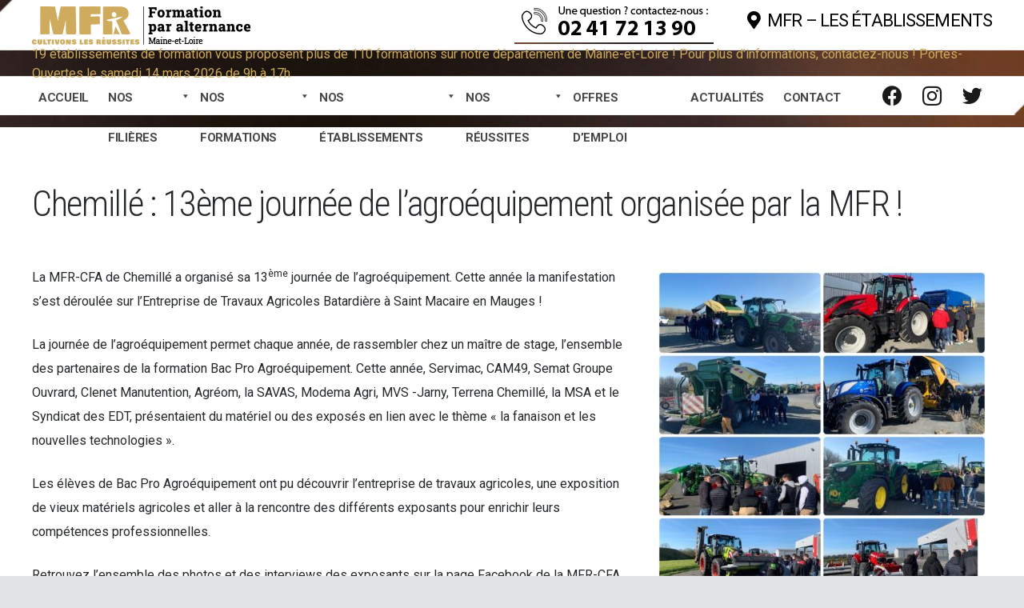

--- FILE ---
content_type: text/html; charset=UTF-8
request_url: https://www.mfr49.org/chemille-13eme-journee-de-lagroequipement-organisee-par-la-mfr/
body_size: 40764
content:
<!DOCTYPE HTML>
<html class="" lang="fr-FR">
<head>
	<meta charset="UTF-8">
	
	<!-- This site is optimized with the Yoast SEO plugin v15.4 - https://yoast.com/wordpress/plugins/seo/ -->
	<title>Chemillé : 13ème journée de l’agroéquipement organisée par la MFR !</title>
	<meta name="description" content="La MFR-CFA de Chemillé a organisé sa 13ème journée de l’agroéquipement qui s’est déroulée sur l’ETA Batardière à Saint Macaire en Mauges !" />
	<meta name="robots" content="index, follow, max-snippet:-1, max-image-preview:large, max-video-preview:-1" />
	<link rel="canonical" href="https://www.mfr49.org/chemille-13eme-journee-de-lagroequipement-organisee-par-la-mfr/" />
	<meta property="og:locale" content="fr_FR" />
	<meta property="og:type" content="article" />
	<meta property="og:title" content="Chemillé : 13ème journée de l’agroéquipement organisée par la MFR !" />
	<meta property="og:description" content="La MFR-CFA de Chemillé a organisé sa 13ème journée de l’agroéquipement qui s’est déroulée sur l’ETA Batardière à Saint Macaire en Mauges !" />
	<meta property="og:url" content="https://www.mfr49.org/chemille-13eme-journee-de-lagroequipement-organisee-par-la-mfr/" />
	<meta property="og:site_name" content="MFR - Maine et Loire" />
	<meta property="article:publisher" content="https://www.facebook.com/MFR-de-Maine-et-Loire-1374727532857724/" />
	<meta property="article:published_time" content="2022-03-15T14:51:49+00:00" />
	<meta property="og:image" content="https://www.mfr49.org/wp-content/uploads/2022/03/Chemille-13eme-journee-de-lagroequipement-15-3-22-scaled.jpg" />
	<meta property="og:image:width" content="2560" />
	<meta property="og:image:height" content="2560" />
	<meta name="twitter:card" content="summary_large_image" />
	<meta name="twitter:label1" content="Écrit par">
	<meta name="twitter:data1" content="mfr-client-admin">
	<meta name="twitter:label2" content="Durée de lecture est.">
	<meta name="twitter:data2" content="1 minute">
	<script type="application/ld+json" class="yoast-schema-graph">{"@context":"https://schema.org","@graph":[{"@type":"Organization","@id":"https://www.mfr49.org/#organization","name":"MFR49","url":"https://www.mfr49.org/","sameAs":["https://www.facebook.com/MFR-de-Maine-et-Loire-1374727532857724/","https://www.instagram.com/mfr_maine_et_loire/?hl=fr"],"logo":{"@type":"ImageObject","@id":"https://www.mfr49.org/#logo","inLanguage":"fr-FR","url":"https://www.mfr49.org/wp-content/uploads/2020/04/logo-mfr-4.png","width":273,"height":50,"caption":"MFR49"},"image":{"@id":"https://www.mfr49.org/#logo"}},{"@type":"WebSite","@id":"https://www.mfr49.org/#website","url":"https://www.mfr49.org/","name":"MFR - Maine et Loire","description":"Formation par alternance Maine et Loire","publisher":{"@id":"https://www.mfr49.org/#organization"},"potentialAction":[{"@type":"SearchAction","target":"https://www.mfr49.org/?s={search_term_string}","query-input":"required name=search_term_string"}],"inLanguage":"fr-FR"},{"@type":"ImageObject","@id":"https://www.mfr49.org/chemille-13eme-journee-de-lagroequipement-organisee-par-la-mfr/#primaryimage","inLanguage":"fr-FR","url":"https://www.mfr49.org/wp-content/uploads/2022/03/Chemille-13eme-journee-de-lagroequipement-15-3-22-scaled.jpg","width":2560,"height":2560},{"@type":"WebPage","@id":"https://www.mfr49.org/chemille-13eme-journee-de-lagroequipement-organisee-par-la-mfr/#webpage","url":"https://www.mfr49.org/chemille-13eme-journee-de-lagroequipement-organisee-par-la-mfr/","name":"Chemill\u00e9 : 13\u00e8me journ\u00e9e de l\u2019agro\u00e9quipement organis\u00e9e par la MFR !","isPartOf":{"@id":"https://www.mfr49.org/#website"},"primaryImageOfPage":{"@id":"https://www.mfr49.org/chemille-13eme-journee-de-lagroequipement-organisee-par-la-mfr/#primaryimage"},"datePublished":"2022-03-15T14:51:49+00:00","dateModified":"2022-03-15T14:51:49+00:00","description":"La MFR-CFA de Chemill\u00e9 a organis\u00e9 sa 13\u00e8me journ\u00e9e de l\u2019agro\u00e9quipement qui s\u2019est d\u00e9roul\u00e9e sur l\u2019ETA Batardi\u00e8re \u00e0 Saint Macaire en Mauges !","inLanguage":"fr-FR","potentialAction":[{"@type":"ReadAction","target":["https://www.mfr49.org/chemille-13eme-journee-de-lagroequipement-organisee-par-la-mfr/"]}]},{"@type":"Article","@id":"https://www.mfr49.org/chemille-13eme-journee-de-lagroequipement-organisee-par-la-mfr/#article","isPartOf":{"@id":"https://www.mfr49.org/chemille-13eme-journee-de-lagroequipement-organisee-par-la-mfr/#webpage"},"author":{"@id":"https://www.mfr49.org/#/schema/person/09729cdcfbec5f4d9c2cec49aca5a9be"},"headline":"Chemill\u00e9 : 13\u00e8me journ\u00e9e de l\u2019agro\u00e9quipement organis\u00e9e par la MFR !","datePublished":"2022-03-15T14:51:49+00:00","dateModified":"2022-03-15T14:51:49+00:00","mainEntityOfPage":{"@id":"https://www.mfr49.org/chemille-13eme-journee-de-lagroequipement-organisee-par-la-mfr/#webpage"},"publisher":{"@id":"https://www.mfr49.org/#organization"},"image":{"@id":"https://www.mfr49.org/chemille-13eme-journee-de-lagroequipement-organisee-par-la-mfr/#primaryimage"},"inLanguage":"fr-FR"},{"@type":"Person","@id":"https://www.mfr49.org/#/schema/person/09729cdcfbec5f4d9c2cec49aca5a9be","name":"mfr-client-admin","image":{"@type":"ImageObject","@id":"https://www.mfr49.org/#personlogo","inLanguage":"fr-FR","url":"https://secure.gravatar.com/avatar/347081e4fd5746e3575c01db655e34db?s=96&d=mm&r=g","caption":"mfr-client-admin"}}]}</script>
	<!-- / Yoast SEO plugin. -->


<link rel='dns-prefetch' href='//fonts.googleapis.com' />
<link rel='dns-prefetch' href='//s.w.org' />
<link rel="alternate" type="application/rss+xml" title="MFR - Maine et Loire &raquo; Flux" href="https://www.mfr49.org/feed/" />
<meta name="viewport" content="width=device-width, initial-scale=1">
<meta name="SKYPE_TOOLBAR" content="SKYPE_TOOLBAR_PARSER_COMPATIBLE">
<meta name="theme-color" content="#ffffff">
<meta property="og:title" content="Chemillé : 13ème journée de l’agroéquipement organisée par la MFR !">
<meta property="og:url" content="https://www.mfr49.org/chemille-13eme-journee-de-lagroequipement-organisee-par-la-mfr/">
<meta property="og:locale" content="fr_FR">
<meta property="og:site_name" content="MFR - Maine et Loire">
<meta property="og:type" content="article">
<meta property="og:image" content="https://www.mfr49.org/wp-content/uploads/2022/03/Chemille-13eme-journee-de-lagroequipement-15-3-22-1024x1024.jpg" itemprop="image">
<script type="text/javascript">var $TS_VCSC_CurrentPluginRelease = "5.5.5";var $TS_VCSC_CurrentComposerRelease = "6.4.1";var $TS_VCSC_Lightbox_Activated = true;var $TS_VCSC_Lightbox_Thumbs = "bottom";var $TS_VCSC_Lightbox_Thumbsize = 50;var $TS_VCSC_Lightbox_Animation = "random";var $TS_VCSC_Lightbox_Captions = "data-title";var $TS_VCSC_Lightbox_Closer = true;var $TS_VCSC_Lightbox_Durations = 5000;var $TS_VCSC_Lightbox_Share = false;var $TS_VCSC_Lightbox_Save = false;var $TS_VCSC_Lightbox_LoadAPIs = true;var $TS_VCSC_Lightbox_Social = "fb,tw,gp,pin";var $TS_VCSC_Lightbox_NoTouch = false;var $TS_VCSC_Lightbox_BGClose = true;var $TS_VCSC_Lightbox_NoHashes = true;var $TS_VCSC_Lightbox_Keyboard = true;var $TS_VCSC_Lightbox_FullScreen = true;var $TS_VCSC_Lightbox_Zoom = true;var $TS_VCSC_Lightbox_FXSpeed = 300;var $TS_VCSC_Lightbox_Scheme = "dark";var $TS_VCSC_Lightbox_Controls = "circle";var $TS_VCSC_Lightbox_URLColor = false;var $TS_VCSC_Lightbox_Backlight = "#ffffff";var $TS_VCSC_Lightbox_UseColor = false;var $TS_VCSC_Lightbox_Overlay = "#000000";var $TS_VCSC_Lightbox_Background = "";var $TS_VCSC_Lightbox_Repeat = "no-repeat";var $TS_VCSC_Lightbox_Noise = "";var $TS_VCSC_Lightbox_CORS = false;var $TS_VCSC_Lightbox_Tapping = true;var $TS_VCSC_Lightbox_ScrollBlock = "js";var $TS_VCSC_Lightbox_Protection = "none";var $TS_VCSC_Lightbox_HistoryClose = false;var $TS_VCSC_Lightbox_CustomScroll = true;var $TS_VCSC_Lightbox_HomeURL = "https://www.mfr49.org";var $TS_VCSC_Lightbox_LastScroll = 0;var $TS_VCSC_Lightbox_Showing = false;var $TS_VCSC_Lightbox_PrettyPhoto = false;var $TS_VCSC_Lightbox_AttachAllOther = false;var $TS_VCSC_Hammer_ReleaseNew = true;</script>		<script type="text/javascript">
			window._wpemojiSettings = {"baseUrl":"https:\/\/s.w.org\/images\/core\/emoji\/13.0.0\/72x72\/","ext":".png","svgUrl":"https:\/\/s.w.org\/images\/core\/emoji\/13.0.0\/svg\/","svgExt":".svg","source":{"concatemoji":"https:\/\/www.mfr49.org\/wp-includes\/js\/wp-emoji-release.min.js?ver=5.5.17"}};
			!function(e,a,t){var n,r,o,i=a.createElement("canvas"),p=i.getContext&&i.getContext("2d");function s(e,t){var a=String.fromCharCode;p.clearRect(0,0,i.width,i.height),p.fillText(a.apply(this,e),0,0);e=i.toDataURL();return p.clearRect(0,0,i.width,i.height),p.fillText(a.apply(this,t),0,0),e===i.toDataURL()}function c(e){var t=a.createElement("script");t.src=e,t.defer=t.type="text/javascript",a.getElementsByTagName("head")[0].appendChild(t)}for(o=Array("flag","emoji"),t.supports={everything:!0,everythingExceptFlag:!0},r=0;r<o.length;r++)t.supports[o[r]]=function(e){if(!p||!p.fillText)return!1;switch(p.textBaseline="top",p.font="600 32px Arial",e){case"flag":return s([127987,65039,8205,9895,65039],[127987,65039,8203,9895,65039])?!1:!s([55356,56826,55356,56819],[55356,56826,8203,55356,56819])&&!s([55356,57332,56128,56423,56128,56418,56128,56421,56128,56430,56128,56423,56128,56447],[55356,57332,8203,56128,56423,8203,56128,56418,8203,56128,56421,8203,56128,56430,8203,56128,56423,8203,56128,56447]);case"emoji":return!s([55357,56424,8205,55356,57212],[55357,56424,8203,55356,57212])}return!1}(o[r]),t.supports.everything=t.supports.everything&&t.supports[o[r]],"flag"!==o[r]&&(t.supports.everythingExceptFlag=t.supports.everythingExceptFlag&&t.supports[o[r]]);t.supports.everythingExceptFlag=t.supports.everythingExceptFlag&&!t.supports.flag,t.DOMReady=!1,t.readyCallback=function(){t.DOMReady=!0},t.supports.everything||(n=function(){t.readyCallback()},a.addEventListener?(a.addEventListener("DOMContentLoaded",n,!1),e.addEventListener("load",n,!1)):(e.attachEvent("onload",n),a.attachEvent("onreadystatechange",function(){"complete"===a.readyState&&t.readyCallback()})),(n=t.source||{}).concatemoji?c(n.concatemoji):n.wpemoji&&n.twemoji&&(c(n.twemoji),c(n.wpemoji)))}(window,document,window._wpemojiSettings);
		</script>
		<style type="text/css">
img.wp-smiley,
img.emoji {
	display: inline !important;
	border: none !important;
	box-shadow: none !important;
	height: 1em !important;
	width: 1em !important;
	margin: 0 .07em !important;
	vertical-align: -0.1em !important;
	background: none !important;
	padding: 0 !important;
}
</style>
	<link rel='stylesheet' id='sb_instagram_styles-css'  href='https://www.mfr49.org/wp-content/plugins/instagram-feed/css/sbi-styles.min.css?ver=2.6.2' type='text/css' media='all' />
<link rel='stylesheet' id='colio-css'  href='https://www.mfr49.org/wp-content/plugins/colio/colio.css?ver=5.5.17' type='text/css' media='all' />
<link rel='stylesheet' id='colio-grid-css'  href='https://www.mfr49.org/wp-content/plugins/colio/grid.css?ver=5.5.17' type='text/css' media='all' />
<link rel='stylesheet' id='colio-themes-css'  href='https://www.mfr49.org/wp-content/plugins/colio/themes.css?ver=5.5.17' type='text/css' media='all' />
<link rel='stylesheet' id='flexslider-css'  href='https://www.mfr49.org/wp-content/plugins/js_composer/assets/lib/bower/flexslider/flexslider.min.css?ver=6.4.1' type='text/css' media='all' />
<link rel='stylesheet' id='fancybox-css'  href='https://www.mfr49.org/wp-content/plugins/colio/fancybox/jquery.fancybox.css?ver=2.1.5' type='text/css' media='all' />
<link rel='stylesheet' id='rs-plugin-settings-css'  href='https://www.mfr49.org/wp-content/plugins/revslider/public/assets/css/rs6.css?ver=6.2.23' type='text/css' media='all' />
<style id='rs-plugin-settings-inline-css' type='text/css'>
#rs-demo-id {}
</style>
<link rel='stylesheet' id='cmplz-general-css'  href='https://www.mfr49.org/wp-content/plugins/complianz-gdpr-premium/assets/css/cookieblocker.min.css?ver=1744376935' type='text/css' media='all' />
<link rel='stylesheet' id='search-filter-plugin-styles-css'  href='https://www.mfr49.org/wp-content/plugins/search-filter-pro/public/assets/css/search-filter.min.css?ver=2.5.1' type='text/css' media='all' />
<link rel='stylesheet' id='us-fonts-css'  href='https://fonts.googleapis.com/css?family=Roboto+Condensed%3A400%2C700%7CRoboto%3A400%2C700&#038;display=swap&#038;ver=5.5.17' type='text/css' media='all' />
<link rel='stylesheet' id='us-style-css'  href='https://www.mfr49.org/wp-content/themes/Impreza/css/style.min.css?ver=7.10' type='text/css' media='all' />
<link rel='stylesheet' id='us-gravityforms-css'  href='https://www.mfr49.org/wp-content/themes/Impreza/common/css/plugins/gravityforms.min.css?ver=7.10' type='text/css' media='all' />
<link rel='stylesheet' id='us-responsive-css'  href='https://www.mfr49.org/wp-content/themes/Impreza/common/css/responsive.min.css?ver=7.10' type='text/css' media='all' />
<link rel='stylesheet' id='bsf-Defaults-css'  href='https://www.mfr49.org/wp-content/uploads/smile_fonts/Defaults/Defaults.css?ver=3.19.4' type='text/css' media='all' />
<link rel='stylesheet' id='cleverfont-css'  href='//www.mfr49.org/wp-content/plugins/clever-mega-menu/assets/vendor/cleverfont/style.min.css?ver=1.9' type='text/css' media='all' />
<style id='cleverfont-inline-css' type='text/css'>
.cmm-content-container .vc_custom_heading > a{font-family:inherit !important;font-weight:inherit !important;font-size:inherit !important;color:inherit !important;}.cmm-toggle-wrapper{display:none;}.cmm-toggle-wrapper .toggle-icon-open,.cmm-toggle-wrapper .toggle-icon-close{margin-right:5px;}.cmm-toggle-wrapper .toggle-icon-close{display:none;}.cmm-toggle-wrapper .cmm-toggle{color:#333;line-height:20px;text-align:center;padding:10px;display:inline-block;border:1px solid #ddd;border-radius:0;background:#fff;}.cmm-toggle-wrapper .cmm-toggle:hover{cursor:pointer;}.cmm-container .cmm.cmm-theme-default-461836{font-size:15px;font-weight:400;letter-spacing:normal;line-height:1.6;text-transform:none;color:#636363;width:100%;height:auto;display:table;margin:0px 0px 0px 0px;padding:0px 0px 0px 0px;border-width:0px 0px 0px 0px;border-style:solid;border-color:rgba(255, 255, 255, 0.1);border-radius:0px 0px 0px 0px;background:rgba(255, 255, 255, 0);background:-webkit-gradient(linear, left top, left bottom, from(rgba(255, 255, 255, 0)), to(rgba(255, 255, 255, 0)));background:-moz-linear-gradient(top, rgba(255, 255, 255, 0), rgba(255, 255, 255, 0));background:-ms-linear-gradient(top, rgba(255, 255, 255, 0), rgba(255, 255, 255, 0));background:-o-linear-gradient(top, rgba(255, 255, 255, 0), rgba(255, 255, 255, 0));background:linear-gradient(to bottom, rgba(255, 255, 255, 0), rgba(255, 255, 255, 0));list-style:none;position:relative;z-index:999;}.cmm-container .cmm.cmm-theme-default-461836 ul,.cmm-container .cmm.cmm-theme-default-461836 ol{list-style-type:none;}.cmm-container .cmm.cmm-theme-default-461836 ul{float:none;display:block;border:0;padding:0;position:static;}.cmm-container .cmm.cmm-theme-default-461836 ul:before,.cmm-container .cmm.cmm-theme-default-461836 ul:after{display:none;}.cmm-container .cmm.cmm-theme-default-461836 ul li{float:none;border:0;}.cmm-container .cmm.cmm-theme-default-461836 *:hover,.cmm-container .cmm.cmm-theme-default-461836 a:hover,.cmm-container .cmm.cmm-theme-default-461836 li:hover,.cmm-container .cmm.cmm-theme-default-461836 *:focus,.cmm-container .cmm.cmm-theme-default-461836 a:focus,.cmm-container .cmm.cmm-theme-default-461836 li:focus,.cmm-container .cmm.cmm-theme-default-461836 *:active,.cmm-container .cmm.cmm-theme-default-461836 a:active,.cmm-container .cmm.cmm-theme-default-461836 li:active{outline:none;}.cmm-container .cmm.cmm-theme-default-461836 a,.cmm-container .cmm.cmm-theme-default-461836 .cmm-nav-link{color:#636363;font-size:15px;font-weight:400;line-height:1.6;text-transform:none;width:auto;display:block;-webkit-box-shadow:none;box-shadow:none;}.cmm-container .cmm.cmm-theme-default-461836 a > .cmm-icon,.cmm-container .cmm.cmm-theme-default-461836 .cmm-nav-link > .cmm-icon{margin-right:5px;}.cmm-container .cmm.cmm-theme-default-461836 a > .cmm-icon i.dashicons,.cmm-container .cmm.cmm-theme-default-461836 .cmm-nav-link > .cmm-icon i.dashicons{vertical-align:sub;}.cmm-container .cmm.cmm-theme-default-461836 a:hover,.cmm-container .cmm.cmm-theme-default-461836 a:active{color:#909b25;}.cmm-container .cmm.cmm-theme-default-461836 li{height:auto;background:none;}.cmm-container .cmm.cmm-theme-default-461836 li > a,.cmm-container .cmm.cmm-theme-default-461836 li > .cmm-nav-link{position:relative;}.cmm-container .cmm.cmm-theme-default-461836 li > ul,.cmm-container .cmm.cmm-theme-default-461836 li > .cmm-sub-container,.cmm-container .cmm.cmm-theme-default-461836 li > .cmm-content-container{position:absolute;left:100%;top:0;text-align:left;min-width:200px;z-index:999;visibility:hidden;opacity:0;transition:all 0.3s ease-in;}.cmm-container .cmm.cmm-theme-default-461836 li > ul .menu-item a,.cmm-container .cmm.cmm-theme-default-461836 li > .cmm-sub-container .menu-item a,.cmm-container .cmm.cmm-theme-default-461836 li > .cmm-content-container .menu-item a,.cmm-container .cmm.cmm-theme-default-461836 li > ul .cmm-nav-link,.cmm-container .cmm.cmm-theme-default-461836 li > .cmm-sub-container .cmm-nav-link,.cmm-container .cmm.cmm-theme-default-461836 li > .cmm-content-container .cmm-nav-link{display:block;padding:3px 20px 3px 20px;}.cmm-container .cmm.cmm-theme-default-461836 li .cmm-sub-container ul.sub-menu,.cmm-container .cmm.cmm-theme-default-461836 li .cmm-sub-container .cmm-sub-wrapper{width:auto !important;margin:0;padding:5px 0px 5px 0px;border-width:0px 0px 0px 0px;border-style:solid;border-color:rgba(255, 255, 255, 0.1);border-radius:0px 0px 0px 0px;box-shadow:0px 0px 12px 0px rgba(0, 0, 0, 0.3);background:#fff;background:-webkit-gradient(linear, left top, left bottom, from(#fff), to(#fff));background:-moz-linear-gradient(top, #fff, #fff);background:-ms-linear-gradient(top, #fff, #fff);background:-o-linear-gradient(top, #fff, #fff);background:linear-gradient(to bottom, #fff, #fff);}.cmm-container .cmm.cmm-theme-default-461836 li > .cmm-sub-container,.cmm-container .cmm.cmm-theme-default-461836 li > .cmm-content-container{background:none;}.cmm-container .cmm.cmm-theme-default-461836 li .cmm-sub-container > ul.sub-menu,.cmm-container .cmm.cmm-theme-default-461836 li .cmm-sub-container .cmm-sub-wrapper{position:static;display:block !important;opacity:1 !important;}.cmm-container .cmm.cmm-theme-default-461836 li > .cmm-sub-container .sub-menu li,.cmm-container .cmm.cmm-theme-default-461836 li > .cmm-sub-container .cmm-sub-wrapper li{position:relative;padding:0;}.cmm-container .cmm.cmm-theme-default-461836 li > .cmm-sub-container .sub-menu li:hover,.cmm-container .cmm.cmm-theme-default-461836 li > .cmm-sub-container .cmm-sub-wrapper li:hover,.cmm-container .cmm.cmm-theme-default-461836 li > .cmm-sub-container .sub-menu li.focus,.cmm-container .cmm.cmm-theme-default-461836 li > .cmm-sub-container .cmm-sub-wrapper li.focus{padding:0;background:none;}.cmm-container .cmm.cmm-theme-default-461836 li > .cmm-sub-container .sub-menu li > a,.cmm-container .cmm.cmm-theme-default-461836 li > .cmm-sub-container .cmm-sub-wrapper li > a,.cmm-container .cmm.cmm-theme-default-461836 li > .cmm-sub-container .sub-menu li > .cmm-nav-link,.cmm-container .cmm.cmm-theme-default-461836 li > .cmm-sub-container .cmm-sub-wrapper li > .cmm-nav-link{border-width:0px 0px 0px 0px;border-style:solid;border-color:rgba(255, 255, 255, 0.1);color:#636363;font-size:14px;font-weight:400;letter-spacing:normal;line-height:1.2;text-transform:capitalize;background-color:rgba(255, 255, 255, 0);}.cmm-container .cmm.cmm-theme-default-461836 li > .cmm-sub-container .sub-menu li > a:hover,.cmm-container .cmm.cmm-theme-default-461836 li > .cmm-sub-container .cmm-sub-wrapper li > a:hover{color:#909b25;border-style:solid;border-color:rgba(255, 255, 255, 0.1);background-color:rgba(255, 255, 255, 0);}.cmm-container .cmm.cmm-theme-default-461836 li > .cmm-sub-container .sub-menu li.menu-item-has-children > .cmm-dropdown-toggle,.cmm-container .cmm.cmm-theme-default-461836 li > .cmm-sub-container .cmm-sub-wrapper li.menu-item-has-children > .cmm-dropdown-toggle{color:#636363;}.cmm-container .cmm.cmm-theme-default-461836 li > .cmm-sub-container .sub-menu li:last-child > a,.cmm-container .cmm.cmm-theme-default-461836 li > .cmm-sub-container .cmm-sub-wrapper li:last-child > a,.cmm-container .cmm.cmm-theme-default-461836 li > .cmm-sub-container .sub-menu li:last-child > .cmm-nav-link,.cmm-container .cmm.cmm-theme-default-461836 li > .cmm-sub-container .cmm-sub-wrapper li:last-child > .cmm-nav-link{border-width:0px;}.cmm-container .cmm.cmm-theme-default-461836 li > .cmm-content-container{border:0;}.cmm-container .cmm.cmm-theme-default-461836 li > .cmm-content-container .cmm-content-wrapper{position:relative;left:auto;right:auto;padding:20px 20px 20px 20px;border-width:0px 0px 0px 0px;border-style:solid;border-color:rgba(255, 255, 255, 0.1);border-radius:0px 0px 0px 0px;box-shadow:0px 0px 12px 0px rgba(0, 0, 0, 0.3);background:#fff;background:-webkit-gradient(linear, left top, left bottom, from(#fff), to(#fff));background:-moz-linear-gradient(top, #fff, #fff);background:-ms-linear-gradient(top, #fff, #fff);background:-o-linear-gradient(top, #fff, #fff);background:linear-gradient(to bottom, #fff, #fff);}.cmm-container .cmm.cmm-theme-default-461836 li > .cmm-content-container .cmm-content-wrapper .vc_row{position:relative;z-index:1;}.cmm-container .cmm.cmm-theme-default-461836 li > .cmm-content-container .cmm-content-wrapper .cmm-panel-image{position:absolute;z-index:0;right:0;bottom:0;max-height:100%;}.cmm-container .cmm.cmm-theme-default-461836 li > .cmm-content-container .cmm-content-wrapper ul{left:auto;}.cmm-container .cmm.cmm-theme-default-461836 li > .cmm-content-container .cmm-content-wrapper .widget ul.menu li + li{margin:0;}.cmm-container .cmm.cmm-theme-default-461836 li > .cmm-content-container .cmm-content-wrapper .widget ul.menu li{margin:0;padding:0;border:0;}.cmm-container .cmm.cmm-theme-default-461836 li > .cmm-content-container .cmm-content-wrapper .widget ul.menu li a{width:auto;}.cmm-container .cmm.cmm-theme-default-461836 li > .cmm-content-container .cmm-content-wrapper .widget ul.menu li a:focus,.cmm-container .cmm.cmm-theme-default-461836 li > .cmm-content-container .cmm-content-wrapper .widget ul.menu li a:hover{box-shadow:none;}.cmm-container .cmm.cmm-theme-default-461836 li > .cmm-content-container .cmm-content-wrapper .widget ul.menu li:hover{padding:0;}.cmm-container .cmm.cmm-theme-default-461836 li > .cmm-content-container .cmm-content-wrapper ul.sub-menu{left:100%;margin:0;padding:0px 0px 0px 0px;border-width:0px 0px 0px 0px;border-style:solid;border-color:rgba(255, 255, 255, 0.1);border-radius:0px 0px 0px 0px;box-shadow:0px 0px 12px 0px rgba(0, 0, 0, 0.3);background:#fff;background:-webkit-gradient(linear, left top, left bottom, from(#fff), to(#fff));background:-moz-linear-gradient(top, #fff, #fff);background:-ms-linear-gradient(top, #fff, #fff);background:-o-linear-gradient(top, #fff, #fff);background:linear-gradient(to bottom, #fff, #fff);}.cmm-container .cmm.cmm-theme-default-461836 li > .cmm-content-container .cmm-content-wrapper ul.menu{opacity:1;display:block;visibility:inherit;}.cmm-container .cmm.cmm-theme-default-461836 li > .cmm-content-container .cmm-content-wrapper ul.menu li{padding:0;}.cmm-container .cmm.cmm-theme-default-461836 li > .cmm-content-container .cmm-content-wrapper ul.menu li:hover,.cmm-container .cmm.cmm-theme-default-461836 li > .cmm-content-container .cmm-content-wrapper ul.menu li.focus{padding:0;background:none;}.cmm-container .cmm.cmm-theme-default-461836 li > .cmm-content-container .cmm-content-wrapper ul.menu > li > a,.cmm-container .cmm.cmm-theme-default-461836 li > .cmm-content-container .cmm-content-wrapper ul.menu > li > .cmm-nav-link{padding:8px 0px 8px 0px;border-width:0px 0px 0px 0px;border-style:solid;border-color:rgba(255, 255, 255, 0.1);color:#636363;font-size:14px;font-weight:400;letter-spacing:normal;line-height:1.6;text-transform:capitalize;background-color:#fff;}.cmm-container .cmm.cmm-theme-default-461836 li > .cmm-content-container .cmm-content-wrapper ul.menu > li > a:hover{color:#909b25;border-style:solid;border-color:rgba(255, 255, 255, 0.1);background-color:#fff;}.cmm-container .cmm.cmm-theme-default-461836 li > .cmm-content-container .cmm-content-wrapper ul.menu > li:last-child > a,.cmm-container .cmm.cmm-theme-default-461836 li > .cmm-content-container .cmm-content-wrapper ul.menu > li:last-child > .cmm-nav-link{border-width:0px;}.cmm-container .cmm.cmm-theme-default-461836 li > .cmm-content-container .cmm-content-wrapper ul.menu > li li a,.cmm-container .cmm.cmm-theme-default-461836 li > .cmm-content-container .cmm-content-wrapper ul.menu > li li > .cmm-nav-link{padding:8px 15px 8px 15px;border-width:0px 0px 0px 0px;border-style:solid;border-color:rgba(255, 255, 255, 0.1);color:#636363;font-size:14px;font-weight:400;letter-spacing:normal;line-height:1.6;text-transform:capitalize;background-color:#fff;}.cmm-container .cmm.cmm-theme-default-461836 li > .cmm-content-container .cmm-content-wrapper ul.menu > li li a:hover{color:#909b25;border-color:rgba(255, 255, 255, 0.1);border-style:solid;background-color:#fff;}.cmm-container .cmm.cmm-theme-default-461836 li > .cmm-content-container .cmm-content-wrapper ul.menu > li li.menu-item-has-children > .cmm-dropdown-toggle{color:#636363;}.cmm-container .cmm.cmm-theme-default-461836 li ul li{border:0;}.cmm-container .cmm.cmm-theme-default-461836 li ul li:hover > ul,.cmm-container .cmm.cmm-theme-default-461836 li ul li:hover > .cmm-sub-container,.cmm-container .cmm.cmm-theme-default-461836 li ul li:hover > .cmm-content-container{top:0;left:100%;right:auto;}.cmm-container .cmm.cmm-theme-default-461836 li.cmm-mega > .cmm-sub-container,.cmm-container .cmm.cmm-theme-default-461836 li.cmm-mega:hover > .cmm-sub-container{display:none !important;}.cmm-container .cmm.cmm-theme-default-461836 li.cmm-mega.cmm-layout-left_edge_item .cmm-content-container{left:0;right:auto;}.cmm-container .cmm.cmm-theme-default-461836 li.cmm-mega.cmm-layout-right_edge_item .cmm-content-container{left:auto;right:0;}.cmm-container .cmm.cmm-theme-default-461836 li.cmm-mega ul.menu{border:0;box-shadow:none;position:static;}.cmm-container .cmm.cmm-theme-default-461836 li.cmm-mega ul.menu > li{border:0;}.cmm-container .cmm.cmm-theme-default-461836 li.menu-item-has-children > a:after,.cmm-container .cmm.cmm-theme-default-461836 li.menu-item-has-children > .cmm-nav-link:after{color:inherit;font-size:12px;font-family:Dashicons;content:'\f140';line-height:1;position:absolute;top:50%;right:5px;margin:-6px 0 0 0;vertical-align:middle;display:inline-block;-webkit-transform:rotate(0);-moz-transform:rotate(0);-ms-transform:rotate(0);transform:rotate(0);}.cmm-container .cmm.cmm-theme-default-461836 li .cmm-dropdown-toggle{display:none;}.cmm-container .cmm.cmm-theme-default-461836 li:hover > ul,.cmm-container .cmm.cmm-theme-default-461836 li:hover > .cmm-sub-container,.cmm-container .cmm.cmm-theme-default-461836 li:hover > .cmm-content-container{visibility:visible;opacity:1;z-index:1000;}.cmm-container .cmm.cmm-theme-default-461836 li:hover > .cmm-sub-container > ul.sub-menu,.cmm-container .cmm.cmm-theme-default-461836 li:hover > .cmm-sub-container .cmm-sub-wrapper{visibility:visible !important;opacity:1 !important;}.cmm-container .cmm.cmm-theme-default-461836 li:hover > a{color:#909b25;}.cmm-container .cmm.cmm-theme-default-461836 > li{position:relative;display:inline-block;}.cmm-container .cmm.cmm-theme-default-461836 > li > a,.cmm-container .cmm.cmm-theme-default-461836 > li > .cmm-nav-link{color:#474747;border-width:0px 0px 4px 0px;border-style:solid;border-color:rgba(71, 162, 71, 0);font-size:17px;font-weight:600;text-transform:uppercase;letter-spacing:normal;height:50px;line-height:50px;margin:0px 0px 0px 0px;padding:0px 15px 0px 15px;background-color:rgba(0, 0, 0, 0);}.cmm-container .cmm.cmm-theme-default-461836 > li > a:hover{border-style:solid;border-color:#909b25;color:#909b25;background-color:rgba(0, 0, 0, 0);}.cmm-container .cmm.cmm-theme-default-461836 > li > a:active,.cmm-container .cmm.cmm-theme-default-461836 > li > a.active{background-color:rgba(0, 0, 0, 0);}.cmm-container .cmm.cmm-theme-default-461836 > li.cmm-current-menu-item > a{background-color:rgba(0, 0, 0, 0);color:#909b25;}.cmm-container .cmm.cmm-theme-default-461836 > li > .cmm-dropdown-toggle{color:#474747;}.cmm-container .cmm.cmm-theme-default-461836 > li > ul,.cmm-container .cmm.cmm-theme-default-461836 > li > .cmm-sub-container,.cmm-container .cmm.cmm-theme-default-461836 > li > .cmm-content-container{top:100%;left:0;}.cmm-container .cmm.cmm-theme-default-461836 > li li.menu-item-has-children > a:after,.cmm-container .cmm.cmm-theme-default-461836 > li li.menu-item-has-children > .cmm-nav-link:after{font-family:Dashicons;content:'\f139';}.cmm-container .cmm.cmm-theme-default-461836 > li:hover > ul,.cmm-container .cmm.cmm-theme-default-461836 > li:hover > .cmm-sub-container,.cmm-container .cmm.cmm-theme-default-461836 > li:hover > .cmm-content-container{top:100%;}.cmm-container .cmm.cmm-theme-default-461836 > li:hover > a,.cmm-container .cmm.cmm-theme-default-461836 > li.current-menu-item > a,.cmm-container .cmm.cmm-theme-default-461836 > li.current-menu-ancestor > a{color:#909b25;}.cmm-container .cmm.cmm-theme-default-461836 .current-menu-item > a,.cmm-container .cmm.cmm-theme-default-461836 .current-menu-ancestor > a{color:#909b25;}.cmm-container .cmm.cmm-theme-default-461836 .widget{border:0;padding:0;margin:0;}.cmm-container .cmm.cmm-theme-default-461836 .widgettitle,.cmm-container .cmm.cmm-theme-default-461836 .widget-title,.cmm-container .cmm.cmm-theme-default-461836 .wpb_heading,.cmm-container .cmm.cmm-theme-default-461836 .clever-custom-title{font-size:17px;font-weight:600;color:#252525;text-transform:uppercase;letter-spacing:normal;padding:0px 0px 0px 0px;margin:0px 0px 20px 0px;border-radius:0px 0px 0px 0px;border-width:0px 0px 0px 0px;border-style:solid;border-color:rgba(255, 255, 255, 0.1);background:#fff;background:-webkit-gradient(linear, left top, left bottom, from(#fff), to(#fff));background:-moz-linear-gradient(top, #fff, #fff);background:-ms-linear-gradient(top, #fff, #fff);background:-o-linear-gradient(top, #fff, #fff);background:linear-gradient(to bottom, #fff, #fff);}.cmm-container .cmm.cmm-theme-default-461836.cmm-horizontal.cmm-horizontal-align-left{text-align:left;}.cmm-container .cmm.cmm-theme-default-461836.cmm-horizontal.cmm-horizontal-align-right{text-align:right;}.cmm-container .cmm.cmm-theme-default-461836.cmm-horizontal.cmm-horizontal-align-center{text-align:center;}.cmm-container .cmm.cmm-theme-default-461836.cmm-menu-fade-up li.menu-item-has-children > ul.menu,.cmm-container .cmm.cmm-theme-default-461836.cmm-menu-fade-up li.menu-item-has-children > .cmm-sub-container,.cmm-container .cmm.cmm-theme-default-461836.cmm-menu-fade-up li.menu-item-has-children > .cmm-content-container{top:calc(100% + 40px);}.cmm-container .cmm.cmm-theme-default-461836.cmm-menu-fade-up li.menu-item-has-children:hover > ul.menu,.cmm-container .cmm.cmm-theme-default-461836.cmm-menu-fade-up li.menu-item-has-children:hover > .cmm-sub-container,.cmm-container .cmm.cmm-theme-default-461836.cmm-menu-fade-up li.menu-item-has-children:hover > .cmm-content-container{top:0;}.cmm-container .cmm.cmm-theme-default-461836.cmm-menu-fade-up > li.menu-item-has-children:hover > ul.menu,.cmm-container .cmm.cmm-theme-default-461836.cmm-menu-fade-up > li.menu-item-has-children:hover > .cmm-sub-container,.cmm-container .cmm.cmm-theme-default-461836.cmm-menu-fade-up > li.menu-item-has-children:hover > .cmm-content-container{top:100%;}.cmm-container .cmm.cmm-theme-default-461836.cmm-no-effect li > ul,.cmm-container .cmm.cmm-theme-default-461836.cmm-no-effect li > .cmm-sub-container,.cmm-container .cmm.cmm-theme-default-461836.cmm-no-effect li > .cmm-content-container{-moz-transition:none;-webkit-transition:none;-o-transition:none;-ms-transition:none;transition:none;}.cmm-container .cmm.cmm-theme-default-461836.cmm-no-effect li:hover > ul,.cmm-container .cmm.cmm-theme-default-461836.cmm-no-effect li:hover > .cmm-sub-container,.cmm-container .cmm.cmm-theme-default-461836.cmm-no-effect li:hover > .cmm-content-container{-moz-transition:none;-webkit-transition:none;-o-transition:none;-ms-transition:none;transition:none;}.cmm-container .cmm.cmm-theme-default-461836.cmm-vertical{width:100%;max-width:400px;}.cmm-container .cmm.cmm-theme-default-461836.cmm-vertical a > .cmm-icon,.cmm-container .cmm.cmm-theme-default-461836.cmm-vertical .cmm-nav-link > .cmm-icon{margin-right:12px;}.cmm-container .cmm.cmm-theme-default-461836.cmm-vertical a > .cmm-icon i.dashicons,.cmm-container .cmm.cmm-theme-default-461836.cmm-vertical .cmm-nav-link > .cmm-icon i.dashicons{vertical-align:sub;}.cmm-container .cmm.cmm-theme-default-461836.cmm-vertical li.menu-item-has-children > a:after,.cmm-container .cmm.cmm-theme-default-461836.cmm-vertical li.menu-item-has-children > .cmm-nav-link:after{font-family:Dashicons;content:'\f139';right:6px;}.cmm-container .cmm.cmm-theme-default-461836.cmm-vertical li > .cmm-content-container .cmm-content-wrapper ul.menu li{position:relative;}.cmm-container .cmm.cmm-theme-default-461836.cmm-vertical > li{float:left;display:block;width:100%;}.cmm-container .cmm.cmm-theme-default-461836.cmm-vertical > li > ul,.cmm-container .cmm.cmm-theme-default-461836.cmm-vertical > li > .cmm-sub-container,.cmm-container .cmm.cmm-theme-default-461836.cmm-vertical > li > .cmm-content-container{top:0;right:auto;}.cmm-container .cmm.cmm-theme-default-461836.cmm-vertical > li > a,.cmm-container .cmm.cmm-theme-default-461836.cmm-vertical > li > .cmm-nav-link{height:auto;line-height:1.6;text-align:left;}.cmm-container .cmm.cmm-theme-default-461836.cmm-vertical > li li.menu-item-has-children > a:after,.cmm-container .cmm.cmm-theme-default-461836.cmm-vertical > li li.menu-item-has-children > .cmm-nav-link:after{font-family:Dashicons;content:'\f139';}.cmm-container .cmm.cmm-theme-default-461836.cmm-vertical > li:hover > ul,.cmm-container .cmm.cmm-theme-default-461836.cmm-vertical > li:hover > .cmm-sub-container,.cmm-container .cmm.cmm-theme-default-461836.cmm-vertical > li:hover > .cmm-content-container{top:0;}.cmm-container .cmm.cmm-theme-default-461836.cmm-vertical.submenu-vertical-default > li{position:relative !important;}.cmm-container .cmm.cmm-theme-default-461836.cmm-vertical.submenu-vertical-full-width{position:relative !important;}.cmm-container .cmm.cmm-theme-default-461836.cmm-vertical.submenu-vertical-full-width > li.cmm-mega{position:static !important;}.cmm-container .cmm.cmm-theme-default-461836.cmm-vertical.submenu-vertical-full-width > li.cmm-mega > .cmm-content-container{height:100%;}.cmm-container .cmm.cmm-theme-default-461836.cmm-vertical.submenu-vertical-full-width > li.cmm-mega > .cmm-content-container > .cmm-content-wrapper{height:100%;}.cmm-container .cmm.cmm-theme-default-461836.cmm-vertical.cmm-menu-fade-up li.menu-item-has-children > ul.menu,.cmm-container .cmm.cmm-theme-default-461836.cmm-vertical.cmm-menu-fade-up li.menu-item-has-children > .cmm-sub-container,.cmm-container .cmm.cmm-theme-default-461836.cmm-vertical.cmm-menu-fade-up li.menu-item-has-children > .cmm-content-container{top:0;left:calc(100% + 40px);}.cmm-container .cmm.cmm-theme-default-461836.cmm-vertical.cmm-menu-fade-up li.menu-item-has-children:hover > ul.menu,.cmm-container .cmm.cmm-theme-default-461836.cmm-vertical.cmm-menu-fade-up li.menu-item-has-children:hover > .cmm-sub-container,.cmm-container .cmm.cmm-theme-default-461836.cmm-vertical.cmm-menu-fade-up li.menu-item-has-children:hover > .cmm-content-container{top:0;left:100%;}.cmm-container .cmm.cmm-theme-default-461836.cmm-vertical.cmm-menu-fade-up > li.menu-item-has-children:hover > ul.menu,.cmm-container .cmm.cmm-theme-default-461836.cmm-vertical.cmm-menu-fade-up > li.menu-item-has-children:hover > .cmm-sub-container,.cmm-container .cmm.cmm-theme-default-461836.cmm-vertical.cmm-menu-fade-up > li.menu-item-has-children:hover > .cmm-content-container{top:0;left:100%;}.cmm-container .cmm.cmm-theme-default-461836.cmm-vertical.cmm-vertical-align-left{float:left !important;}.cmm-container .cmm.cmm-theme-default-461836.cmm-vertical.cmm-vertical-align-right{float:right !important;}.cmm-container .cmm.cmm-theme-default-461836.cmm-vertical.cmm-vertical-align-right > li > ul,.cmm-container .cmm.cmm-theme-default-461836.cmm-vertical.cmm-vertical-align-right > li > .cmm-sub-container,.cmm-container .cmm.cmm-theme-default-461836.cmm-vertical.cmm-vertical-align-right > li > .cmm-content-container{left:auto;right:calc(100% + 40px);}.cmm-container .cmm.cmm-theme-default-461836.cmm-vertical.cmm-vertical-align-right > li li.menu-item-has-children > a:after,.cmm-container .cmm.cmm-theme-default-461836.cmm-vertical.cmm-vertical-align-right > li li.menu-item-has-children > .cmm-nav-link:after{font-family:Dashicons;content:'\f341';}.cmm-container .cmm.cmm-theme-default-461836.cmm-vertical.cmm-vertical-align-right li ul li:hover ul,.cmm-container .cmm.cmm-theme-default-461836.cmm-vertical.cmm-vertical-align-right li ul li:hover > .cmm-sub-container,.cmm-container .cmm.cmm-theme-default-461836.cmm-vertical.cmm-vertical-align-right li ul li:hover > .cmm-content-container{left:auto;right:100%;}.cmm-container .cmm.cmm-theme-default-461836.cmm-vertical.cmm-vertical-align-right li.menu-item-has-children > a:after,.cmm-container .cmm.cmm-theme-default-461836.cmm-vertical.cmm-vertical-align-right li.menu-item-has-children > .cmm-nav-link:after{font-family:Dashicons;content:'\f341';left:5px;right:auto;}.cmm-container .cmm.cmm-theme-default-461836.cmm-vertical.cmm-vertical-align-right.cmm-menu-fade-up li.menu-item-has-children > ul.menu,.cmm-container .cmm.cmm-theme-default-461836.cmm-vertical.cmm-vertical-align-right.cmm-menu-fade-up li.menu-item-has-children > .cmm-sub-container,.cmm-container .cmm.cmm-theme-default-461836.cmm-vertical.cmm-vertical-align-right.cmm-menu-fade-up li.menu-item-has-children > .cmm-content-container{top:0;left:auto;right:calc(100% + 40px);}.cmm-container .cmm.cmm-theme-default-461836.cmm-vertical.cmm-vertical-align-right.cmm-menu-fade-up li.menu-item-has-children:hover > ul.menu,.cmm-container .cmm.cmm-theme-default-461836.cmm-vertical.cmm-vertical-align-right.cmm-menu-fade-up li.menu-item-has-children:hover > .cmm-sub-container,.cmm-container .cmm.cmm-theme-default-461836.cmm-vertical.cmm-vertical-align-right.cmm-menu-fade-up li.menu-item-has-children:hover > .cmm-content-container{top:0;left:auto;right:100%;}.cmm-container .cmm.cmm-theme-default-461836.cmm-vertical.cmm-vertical-align-right.cmm-menu-fade-up > li.menu-item-has-children:hover > ul.menu,.cmm-container .cmm.cmm-theme-default-461836.cmm-vertical.cmm-vertical-align-right.cmm-menu-fade-up > li.menu-item-has-children:hover > .cmm-sub-container,.cmm-container .cmm.cmm-theme-default-461836.cmm-vertical.cmm-vertical-align-right.cmm-menu-fade-up > li.menu-item-has-children:hover > .cmm-content-container{top:0;left:auto;right:100%;}@media (max-width:992px){.cmm-toggle-wrapper{display:block;}.cmm-toggle-wrapper .cmm-toggle.toggled-on .toggle-icon-close{display:inline-block;}.cmm-toggle-wrapper .cmm-toggle.toggled-on .toggle-icon-open{display:none;}.cmm-container{width:100%;clear:both;}.cmm-container .cmm.cmm-theme-default-461836{color:rgba(255, 255, 255, 0.6);display:none;position:absolute;padding:0 20px;background:#1f1f1f;background:-webkit-gradient(linear, left top, left bottom, from(#1f1f1f), to(#1f1f1f));background:-moz-linear-gradient(top, #1f1f1f, #1f1f1f);background:-ms-linear-gradient(top, #1f1f1f, #1f1f1f);background:-o-linear-gradient(top, #1f1f1f, #1f1f1f);background:linear-gradient(to bottom, #1f1f1f, #1f1f1f);}.cmm-container .cmm.cmm-theme-default-461836 a,.cmm-container .cmm.cmm-theme-default-461836 .cmm-nav-link{color:rgba(255, 255, 255, 0.6);}.cmm-container .cmm.cmm-theme-default-461836 a:hover{color:#fff;}.cmm-container .cmm.cmm-theme-default-461836 .cmm-panel-image{display:none;}.cmm-container .cmm.cmm-theme-default-461836 .vc_row .wpb_column{width:100%;}.cmm-container .cmm.cmm-theme-default-461836 .vc_row.wpb_row{background:none !important;}.cmm-container .cmm.cmm-theme-default-461836 li,.cmm-container .cmm.cmm-theme-default-461836 > li{width:100%;position:relative !important;}.cmm-container .cmm.cmm-theme-default-461836 li{border-bottom-width:1px;border-bottom-style:dotted;border-bottom-color:rgba(255, 255, 255, 0.2);}.cmm-container .cmm.cmm-theme-default-461836 li:last-child{border-bottom:0;}.cmm-container .cmm.cmm-theme-default-461836 li.menu-item-has-children > a:before,.cmm-container .cmm.cmm-theme-default-461836 li.menu-item-has-children > .cmm-nav-link:before,.cmm-container .cmm.cmm-theme-default-461836 li.menu-item-has-children > a:after,.cmm-container .cmm.cmm-theme-default-461836 li.menu-item-has-children > .cmm-nav-link:after{display:none;}.cmm-container .cmm.cmm-theme-default-461836 li > ul,.cmm-container .cmm.cmm-theme-default-461836 li > .cmm-sub-container,.cmm-container .cmm.cmm-theme-default-461836 li > .cmm-content-container{width:auto !important;position:static;opacity:1;visibility:visible;display:none;box-shadow:none;overflow:hidden;padding:0 !important;background:none;}.cmm-container .cmm.cmm-theme-default-461836 li > ul.clever-toggled-on,.cmm-container .cmm.cmm-theme-default-461836 li > .cmm-sub-container.clever-toggled-on,.cmm-container .cmm.cmm-theme-default-461836 li > .cmm-content-container.clever-toggled-on{display:block;}.cmm-container .cmm.cmm-theme-default-461836 li > ul,.cmm-container .cmm.cmm-theme-default-461836 li > .cmm-sub-container .cmm-sub-wrapper,.cmm-container .cmm.cmm-theme-default-461836 li > .cmm-content-container .cmm-content-wrapper{padding:0 0 0 20px !important;border-top-width:1px;border-top-style:dotted;border-top-color:rgba(255, 255, 255, 0.2);background:none;}.cmm-container .cmm.cmm-theme-default-461836 li > ul li,.cmm-container .cmm.cmm-theme-default-461836 li > .cmm-sub-container .cmm-sub-wrapper li,.cmm-container .cmm.cmm-theme-default-461836 li > .cmm-content-container .cmm-content-wrapper li{border-top-width:1px;border-top-style:dotted;border-top-color:rgba(255, 255, 255, 0.2);}.cmm-container .cmm.cmm-theme-default-461836 li > ul li:last-child,.cmm-container .cmm.cmm-theme-default-461836 li > .cmm-sub-container .cmm-sub-wrapper li:last-child,.cmm-container .cmm.cmm-theme-default-461836 li > .cmm-content-container .cmm-content-wrapper li:last-child{border-bottom:0;}.cmm-container .cmm.cmm-theme-default-461836 li > .cmm-sub-container .cmm-sub-wrapper,.cmm-container .cmm.cmm-theme-default-461836 li > .cmm-content-container .cmm-content-wrapper{position:relative;left:auto;right:auto;top:auto;opacity:1;visibility:visible;display:block;box-shadow:none !important;}.cmm-container .cmm.cmm-theme-default-461836 li > .cmm-sub-container .cmm-sub-wrapper .wpb_wrapper .wpb_content_element,.cmm-container .cmm.cmm-theme-default-461836 li > .cmm-content-container .cmm-content-wrapper .wpb_wrapper .wpb_content_element{margin:0;}.cmm-container .cmm.cmm-theme-default-461836 li > .cmm-sub-container .cmm-sub-wrapper ul.menu,.cmm-container .cmm.cmm-theme-default-461836 li > .cmm-content-container .cmm-content-wrapper ul.menu,.cmm-container .cmm.cmm-theme-default-461836 li > .cmm-sub-container .cmm-sub-wrapper .widget ul.menu,.cmm-container .cmm.cmm-theme-default-461836 li > .cmm-content-container .cmm-content-wrapper .widget ul.menu{background:none;}.cmm-container .cmm.cmm-theme-default-461836 li > .cmm-sub-container .cmm-sub-wrapper ul.menu .sub-menu,.cmm-container .cmm.cmm-theme-default-461836 li > .cmm-content-container .cmm-content-wrapper ul.menu .sub-menu,.cmm-container .cmm.cmm-theme-default-461836 li > .cmm-sub-container .cmm-sub-wrapper .widget ul.menu .sub-menu,.cmm-container .cmm.cmm-theme-default-461836 li > .cmm-content-container .cmm-content-wrapper .widget ul.menu .sub-menu{background:none;padding-left:20px !important;}.cmm-container .cmm.cmm-theme-default-461836 li > .cmm-sub-container .cmm-sub-wrapper ul.menu li a,.cmm-container .cmm.cmm-theme-default-461836 li > .cmm-content-container .cmm-content-wrapper ul.menu li a,.cmm-container .cmm.cmm-theme-default-461836 li > .cmm-sub-container .cmm-sub-wrapper .widget ul.menu li a,.cmm-container .cmm.cmm-theme-default-461836 li > .cmm-content-container .cmm-content-wrapper .widget ul.menu li a,.cmm-container .cmm.cmm-theme-default-461836 li > .cmm-sub-container .cmm-sub-wrapper ul.menu li .cmm-nav-link,.cmm-container .cmm.cmm-theme-default-461836 li > .cmm-content-container .cmm-content-wrapper ul.menu li .cmm-nav-link,.cmm-container .cmm.cmm-theme-default-461836 li > .cmm-sub-container .cmm-sub-wrapper .widget ul.menu li .cmm-nav-link,.cmm-container .cmm.cmm-theme-default-461836 li > .cmm-content-container .cmm-content-wrapper .widget ul.menu li .cmm-nav-link,.cmm-container .cmm.cmm-theme-default-461836 li > .cmm-sub-container .cmm-sub-wrapper ul.menu > li > a,.cmm-container .cmm.cmm-theme-default-461836 li > .cmm-content-container .cmm-content-wrapper ul.menu > li > a,.cmm-container .cmm.cmm-theme-default-461836 li > .cmm-sub-container .cmm-sub-wrapper .widget ul.menu > li > a,.cmm-container .cmm.cmm-theme-default-461836 li > .cmm-content-container .cmm-content-wrapper .widget ul.menu > li > a,.cmm-container .cmm.cmm-theme-default-461836 li > .cmm-sub-container .cmm-sub-wrapper ul.menu > li > .cmm-nav-link,.cmm-container .cmm.cmm-theme-default-461836 li > .cmm-content-container .cmm-content-wrapper ul.menu > li > .cmm-nav-link,.cmm-container .cmm.cmm-theme-default-461836 li > .cmm-sub-container .cmm-sub-wrapper .widget ul.menu > li > .cmm-nav-link,.cmm-container .cmm.cmm-theme-default-461836 li > .cmm-content-container .cmm-content-wrapper .widget ul.menu > li > .cmm-nav-link{padding:0;}.cmm-container .cmm.cmm-theme-default-461836 li > .cmm-sub-container .cmm-sub-wrapper ul.menu li,.cmm-container .cmm.cmm-theme-default-461836 li > .cmm-content-container .cmm-content-wrapper ul.menu li,.cmm-container .cmm.cmm-theme-default-461836 li > .cmm-sub-container .cmm-sub-wrapper .widget ul.menu li,.cmm-container .cmm.cmm-theme-default-461836 li > .cmm-content-container .cmm-content-wrapper .widget ul.menu li{border-bottom-width:1px;border-bottom-style:dotted;border-bottom-color:rgba(255, 255, 255, 0.2);}.cmm-container .cmm.cmm-theme-default-461836 li > .cmm-sub-container .cmm-sub-wrapper ul.menu li a,.cmm-container .cmm.cmm-theme-default-461836 li > .cmm-content-container .cmm-content-wrapper ul.menu li a,.cmm-container .cmm.cmm-theme-default-461836 li > .cmm-sub-container .cmm-sub-wrapper .widget ul.menu li a,.cmm-container .cmm.cmm-theme-default-461836 li > .cmm-content-container .cmm-content-wrapper .widget ul.menu li a,.cmm-container .cmm.cmm-theme-default-461836 li > .cmm-sub-container .cmm-sub-wrapper ul.menu li .cmm-nav-link,.cmm-container .cmm.cmm-theme-default-461836 li > .cmm-content-container .cmm-content-wrapper ul.menu li .cmm-nav-link,.cmm-container .cmm.cmm-theme-default-461836 li > .cmm-sub-container .cmm-sub-wrapper .widget ul.menu li .cmm-nav-link,.cmm-container .cmm.cmm-theme-default-461836 li > .cmm-content-container .cmm-content-wrapper .widget ul.menu li .cmm-nav-link{line-height:50px;border:0;}.cmm-container .cmm.cmm-theme-default-461836 li > .cmm-sub-container .cmm-sub-wrapper ul.menu > li > a:hover,.cmm-container .cmm.cmm-theme-default-461836 li > .cmm-content-container .cmm-content-wrapper ul.menu > li > a:hover,.cmm-container .cmm.cmm-theme-default-461836 li > .cmm-sub-container .cmm-sub-wrapper .widget ul.menu > li > a:hover,.cmm-container .cmm.cmm-theme-default-461836 li > .cmm-content-container .cmm-content-wrapper .widget ul.menu > li > a:hover{color:#fff;background:none;}.cmm-container .cmm.cmm-theme-default-461836 li > .cmm-sub-container .cmm-sub-wrapper .widgettitle,.cmm-container .cmm.cmm-theme-default-461836 li > .cmm-content-container .cmm-content-wrapper .widgettitle,.cmm-container .cmm.cmm-theme-default-461836 li > .cmm-sub-container .cmm-sub-wrapper .widget-title,.cmm-container .cmm.cmm-theme-default-461836 li > .cmm-content-container .cmm-content-wrapper .widget-title,.cmm-container .cmm.cmm-theme-default-461836 li > .cmm-sub-container .cmm-sub-wrapper .wpb_heading,.cmm-container .cmm.cmm-theme-default-461836 li > .cmm-content-container .cmm-content-wrapper .wpb_heading,.cmm-container .cmm.cmm-theme-default-461836 li > .cmm-sub-container .cmm-sub-wrapper .clever-custom-title,.cmm-container .cmm.cmm-theme-default-461836 li > .cmm-content-container .cmm-content-wrapper .clever-custom-title{color:rgba(255, 255, 255, 0.6);line-height:50px;margin:0;padding:0;border-bottom-width:1px;border-bottom-style:dotted;border-bottom-color:rgba(255, 255, 255, 0.2);background:none;}.cmm-container .cmm.cmm-theme-default-461836 li .cmm-sub-container ul.sub-menu,.cmm-container .cmm.cmm-theme-default-461836 li .cmm-sub-container .cmm-sub-wrapper{box-shadow:none;background:none;}.cmm-container .cmm.cmm-theme-default-461836 li .cmm-sub-container ul.sub-menu li > a,.cmm-container .cmm.cmm-theme-default-461836 li .cmm-sub-container .cmm-sub-wrapper li > a,.cmm-container .cmm.cmm-theme-default-461836 li .cmm-sub-container ul.sub-menu li > .cmm-nav-link,.cmm-container .cmm.cmm-theme-default-461836 li .cmm-sub-container .cmm-sub-wrapper li > .cmm-nav-link{color:rgba(255, 255, 255, 0.6);}.cmm-container .cmm.cmm-theme-default-461836 li .cmm-sub-container ul.sub-menu li > a:hover,.cmm-container .cmm.cmm-theme-default-461836 li .cmm-sub-container .cmm-sub-wrapper li > a:hover{color:#fff;}.cmm-container .cmm.cmm-theme-default-461836 li .cmm-sub-container ul.sub-menu > li,.cmm-container .cmm.cmm-theme-default-461836 li .cmm-sub-container .cmm-sub-wrapper > li{padding:0;}.cmm-container .cmm.cmm-theme-default-461836 li .cmm-sub-container ul.sub-menu > li:hover,.cmm-container .cmm.cmm-theme-default-461836 li .cmm-sub-container .cmm-sub-wrapper > li:hover{padding:0;}.cmm-container .cmm.cmm-theme-default-461836 li > .cmm-content-container .cmm-content-wrapper > .vc_row{padding:10px 0;}.cmm-container .cmm.cmm-theme-default-461836 li > .cmm-content-container .cmm-content-wrapper ul.menu > li > a,.cmm-container .cmm.cmm-theme-default-461836 li > .cmm-content-container .cmm-content-wrapper ul.menu > li > .cmm-nav-link{color:rgba(255, 255, 255, 0.6);background:none;}.cmm-container .cmm.cmm-theme-default-461836 li > .cmm-content-container .cmm-content-wrapper ul.menu > li > a:hover{color:#fff;}.cmm-container .cmm.cmm-theme-default-461836 li > .cmm-sub-container .cmm-sub-wrapper li > a,.cmm-container .cmm.cmm-theme-default-461836 li > .cmm-content-container .cmm-content-wrapper li > a,.cmm-container .cmm.cmm-theme-default-461836 li > .cmm-sub-container .cmm-sub-wrapper li > .cmm-nav-link,.cmm-container .cmm.cmm-theme-default-461836 li > .cmm-content-container .cmm-content-wrapper li > .cmm-nav-link{line-height:50px;padding:0;}.cmm-container .cmm.cmm-theme-default-461836 li .vc_column-inner{padding-top:0 !important;padding-bottom:0 !important;}.cmm-container .cmm.cmm-theme-default-461836 li.menu-item-has-children > a:before,.cmm-container .cmm.cmm-theme-default-461836 li.menu-item-has-children > a:after{display:none;}.cmm-container .cmm.cmm-theme-default-461836 li .dropdown-toggle{display:none;}.cmm-container .cmm.cmm-theme-default-461836 li .cmm-dropdown-toggle{background-color:transparent;border:0;-webkit-box-shadow:none;box-shadow:none;display:block;font-size:16px;right:0;line-height:1.5;margin:0 auto;padding:13px 18px;position:absolute;text-shadow:none;top:0;}.cmm-container .cmm.cmm-theme-default-461836 li .cmm-dropdown-toggle i{transition:all 0.3s;}.cmm-container .cmm.cmm-theme-default-461836 li .cmm-dropdown-toggle.clever-toggled-on i{-ms-transform:rotate(-180deg);-webkit-transform:rotate(-180deg);transform:rotate(-180deg);}.cmm-container .cmm.cmm-theme-default-461836.cmm-vertical > li > a,.cmm-container .cmm.cmm-theme-default-461836.cmm-vertical > li > .cmm-nav-link,.cmm-container .cmm.cmm-theme-default-461836 > li > a,.cmm-container .cmm.cmm-theme-default-461836 > li > .cmm-nav-link{height:auto;line-height:50px;padding:0 !important;border:none;color:rgba(255, 255, 255, 0.6);}.cmm-container .cmm.cmm-theme-default-461836.cmm-vertical > li > a,.cmm-container .cmm.cmm-theme-default-461836 > li > a{background:none !important;}.cmm-container .cmm.cmm-theme-default-461836.cmm-vertical > li > a:hover,.cmm-container .cmm.cmm-theme-default-461836 > li > a:hover{border:none;color:#fff;background:none !important;}.cmm-container .cmm.cmm-theme-default-461836 > li:hover > a,.cmm-container .cmm.cmm-theme-default-461836 > li.current-menu-item > a,.cmm-container .cmm.cmm-theme-default-461836 > li.current-menu-ancestor > a{color:#fff;}.cmm-container .cmm.cmm-theme-default-461836 > li > .cmm-dropdown-toggle,.cmm-container .cmm.cmm-theme-default-461836 li > .cmm-sub-container .sub-menu li.menu-item-has-children > .cmm-dropdown-toggle,.cmm-container .cmm.cmm-theme-default-461836 li > .cmm-sub-container .cmm-sub-wrapper li.menu-item-has-children > .cmm-dropdown-toggle{color:rgba(255, 255, 255, 0.6);}.cmm-container .cmm.cmm-theme-default-461836 ul,.cmm-container .cmm.cmm-theme-default-461836 .widgettitle,.cmm-container .cmm.cmm-theme-default-461836 .widget-title,.cmm-container .cmm.cmm-theme-default-461836 .wpb_heading,.cmm-container .cmm.cmm-theme-default-461836 .clever-custom-title{background:none;}.cmm-container .cmm.cmm-theme-default-461836.cmm-horizontal.cmm-horizontal-align-left{text-align:left;}.cmm-container .cmm.cmm-theme-default-461836.cmm-horizontal.cmm-horizontal-align-right{text-align:left;}.cmm-container .cmm.cmm-theme-default-461836.cmm-horizontal.cmm-horizontal-align-center{text-align:left;}.cmm-container .cmm.cmm-theme-default-461836.cmm-vertical{width:100%;max-width:none;}.cmm-container .cmm.cmm-theme-default-461836.cmm-vertical.submenu-vertical-full-width{position:absolute !important;}.cmm-container .cmm.cmm-theme-default-461836.cmm-vertical.submenu-vertical-full-width > li.cmm-mega{position:relative !important;}.cmm-container.toggled-on .cmm.cmm-theme-default-461836{display:table;}}@media (max-width:768px){.cmm-container .cmm.cmm-theme-default-461836 li.menu-item-has-children.cmm-hide-sub-items > ul.sub-menu,.cmm-container .cmm.cmm-theme-default-461836 li.menu-item-has-children.cmm-hide-sub-items > .clever-sub-menu-container,.cmm-container .cmm.cmm-theme-default-461836 li.menu-item-has-children.cmm-hide-sub-items > .cmm-content-container,.cmm-container .cmm.cmm-theme-default-461836 li.menu-item-has-children.cmm-hide-sub-items > .cmm-dropdown-toggle{display:none !important;}}.vcmp-image-1 {
    margin: 10px 0 !important;
}

.vcmp-image-2 {
    margin: 10px 0 !important;
}

.vcmp-image-3 {
    margin: 10px 0 !important;
}

.vcmp-image-4 {
    margin: 10px 0 !important;
}

.vcmp-image-5 {
    margin: 10px 0 !important;
}

.vcmp-image-6 {
    margin: 10px 0 !important;
}

.vcmp-image-7 {
    margin: 10px 0 !important;
}

.vcmp-image-8 {
    margin: 10px 0 !important;
}

.vcmp-image-9 {
    margin: 10px 0 !important;
}

.vcmp-image-10 {
    margin: 10px 0 !important;
}

.vcmp-image-11 {
    margin: 10px 0 !important;
}

.vcmp-image-12 {
    margin: 10px 0 !important;
}

.vcmp-image-13 {
    margin: 10px 0 !important;
}

.vcmp-image-14 {
    margin: 10px 0 !important;
}

.vcmp-image-15 {
    margin: 10px 0 !important;
}


.cmm-container .cmm.cmm-theme-default-461836 a, .cmm-container .cmm.cmm-theme-default-461836 .cmm-nav-link {
    font-size: 13px;
    font-weight: 700;
    line-height: 1.6;
    text-transform: uppercase;
}

</style>
<link rel='stylesheet' id='dashicons-css'  href='https://www.mfr49.org/wp-includes/css/dashicons.min.css?ver=5.5.17' type='text/css' media='all' />
<link rel='stylesheet' id='font-awesome-css'  href='//www.mfr49.org/wp-content/plugins/clever-mega-menu/assets/vendor/font-awesome/css/font-awesome.min.css?ver=4.7.0' type='text/css' media='all' />
<link rel='stylesheet' id='vc_typicons-css'  href='https://www.mfr49.org/wp-content/plugins/js_composer/assets/css/lib/typicons/src/font/typicons.min.css?ver=6.4.1' type='text/css' media='all' />
<link rel='stylesheet' id='vc_material-css'  href='https://www.mfr49.org/wp-content/plugins/js_composer/assets/css/lib/vc-material/vc_material.min.css?ver=6.4.1' type='text/css' media='all' />
<script type='text/javascript' id='jquery-core-js-extra'>
/* <![CDATA[ */
var cleverMenuI18n = {"enableMega":"Enable Mega","editItem":"Edit Item","megaMenu":"Mega Menu","select":"Select","insert":"Insert","save":"Save","saveAll":"Save All","close":"Close","change":"Change","done":"Done","megaSettings":"Mega Settings","menuSettings":"Menu Settings","itemSettings":"Item Settings","selectOrUpload":"Select or Upload","megaCssDesc":"The custom CSS will be generated for this menu item only."};
var cleverMenuConfig = {"newCleverMenu":"https:\/\/www.mfr49.org\/wp-admin\/post-new.php?post_type=clever_menu","_nonce":"2050de9231","menuUrl":"https:\/\/www.mfr49.org\/wp-admin\/nav-menus.php"};
/* ]]> */
</script>
<script type='text/javascript' src='https://www.mfr49.org/wp-includes/js/jquery/jquery.js?ver=1.12.4-wp' id='jquery-core-js'></script>
<script type='text/javascript' src='https://www.mfr49.org/wp-content/plugins/revslider/public/assets/js/rbtools.min.js?ver=6.2.23' id='tp-tools-js'></script>
<script type='text/javascript' src='https://www.mfr49.org/wp-content/plugins/revslider/public/assets/js/rs6.min.js?ver=6.2.23' id='revmin-js'></script>
<script type='text/javascript' id='search-filter-plugin-build-js-extra'>
/* <![CDATA[ */
var SF_LDATA = {"ajax_url":"https:\/\/www.mfr49.org\/wp-admin\/admin-ajax.php","home_url":"https:\/\/www.mfr49.org\/"};
/* ]]> */
</script>
<script type='text/javascript' src='https://www.mfr49.org/wp-content/plugins/search-filter-pro/public/assets/js/search-filter-build.min.js?ver=2.5.1' id='search-filter-plugin-build-js'></script>
<script type='text/javascript' src='https://www.mfr49.org/wp-content/plugins/search-filter-pro/public/assets/js/chosen.jquery.min.js?ver=2.5.1' id='search-filter-plugin-chosen-js'></script>
<link rel="https://api.w.org/" href="https://www.mfr49.org/wp-json/" /><link rel="alternate" type="application/json" href="https://www.mfr49.org/wp-json/wp/v2/posts/7368" /><link rel="EditURI" type="application/rsd+xml" title="RSD" href="https://www.mfr49.org/xmlrpc.php?rsd" />
<link rel="wlwmanifest" type="application/wlwmanifest+xml" href="https://www.mfr49.org/wp-includes/wlwmanifest.xml" /> 
<meta name="generator" content="WordPress 5.5.17" />
<link rel='shortlink' href='https://www.mfr49.org/?p=7368' />
<link rel="alternate" type="application/json+oembed" href="https://www.mfr49.org/wp-json/oembed/1.0/embed?url=https%3A%2F%2Fwww.mfr49.org%2Fchemille-13eme-journee-de-lagroequipement-organisee-par-la-mfr%2F" />
<link rel="alternate" type="text/xml+oembed" href="https://www.mfr49.org/wp-json/oembed/1.0/embed?url=https%3A%2F%2Fwww.mfr49.org%2Fchemille-13eme-journee-de-lagroequipement-organisee-par-la-mfr%2F&#038;format=xml" />
	
	<style type="text/css">

	#colio_filieres .colio-inner { margin: 0 20px 20px 0; }#colio_filieres .colio-button { background-color: #ff5452; }#colio_filieres .colio-view:before { background-color: #000; opacity: 0.4; } #colio_filieres .colio-summary h4 a { color: #444; }#colio_filieres .colio-summary h4 a:hover { color: #999; }#colio_filieres .colio-summary h4 { font-size: 14px; }#colio_filieres .colio-summary p {color: #999; }#colio_filieres .colio-summary p {font-size: 12px; }#colio_filieres .colio-pagination li a:hover, #colio_filieres .colio-pagination .colio-page-active a { border-color: #ff5452; }#colio_viewport_filieres { margin-right: 20px; }#colio_viewport_filieres a { color: #ff5452; }#colio_viewport_filieres .colio-navigation a, #colio_viewport_filieres .colio-feed li a, #colio_viewport_filieres .flex-active { background-color: #ff5452; }		
	</style>
		
				<style>.cmplz-hidden {
					display: none !important;
				}</style><link rel="apple-touch-icon" sizes="180x180" href="/wp-content/uploads/fbrfg/apple-touch-icon.png">
<link rel="icon" type="image/png" sizes="32x32" href="/wp-content/uploads/fbrfg/favicon-32x32.png">
<link rel="icon" type="image/png" sizes="16x16" href="/wp-content/uploads/fbrfg/favicon-16x16.png">
<link rel="manifest" href="/wp-content/uploads/fbrfg/site.webmanifest">
<link rel="shortcut icon" href="/wp-content/uploads/fbrfg/favicon.ico">
<meta name="msapplication-TileColor" content="#da532c">
<meta name="msapplication-config" content="/wp-content/uploads/fbrfg/browserconfig.xml">
<meta name="theme-color" content="#ffffff">	<script>
		if ( !/Android|webOS|iPhone|iPad|iPod|BlackBerry|IEMobile|Opera Mini/i.test( navigator.userAgent ) ) {
			var root = document.getElementsByTagName( 'html' )[ 0 ]
			root.className += " no-touch";
		}
	</script>
	
<!-- Facebook Pixel Code -->
<script data-service="facebook" data-category="marketing" type="text/plain">
!function(f,b,e,v,n,t,s){if(f.fbq)return;n=f.fbq=function(){n.callMethod?
n.callMethod.apply(n,arguments):n.queue.push(arguments)};if(!f._fbq)f._fbq=n;
n.push=n;n.loaded=!0;n.version='2.0';n.queue=[];t=b.createElement(e);t.async=!0;
t.src=v;s=b.getElementsByTagName(e)[0];s.parentNode.insertBefore(t,s)}(window,
document,'script','https://connect.facebook.net/en_US/fbevents.js');
</script>
<!-- End Facebook Pixel Code -->
<script data-service="facebook" data-category="marketing" type="text/plain">
  fbq('init', '3289300574530347', {}, {
    "agent": "wordpress-5.5.17-2.2.0"
});
</script><script data-service="facebook" data-category="marketing" type="text/plain">
  fbq('track', 'PageView', []);
</script>
<!-- Facebook Pixel Code -->
<noscript>
<div class="cmplz-placeholder-parent"><img class="cmplz-placeholder-element cmplz-image" data-category="marketing" data-service="general" data-src-cmplz="https://www.facebook.com/tr?id=3289300574530347&amp;ev=PageView&amp;noscript=1" height="1" width="1" style="display:none" alt="fbpx"
 src="https://www.mfr49.org/wp-content/plugins/complianz-gdpr-premium/assets/images/placeholders/default-minimal.jpg"  /></div>
</noscript>
<!-- End Facebook Pixel Code -->
<meta name="generator" content="Powered by WPBakery Page Builder - drag and drop page builder for WordPress."/>
<meta name="generator" content="Powered by Slider Revolution 6.2.23 - responsive, Mobile-Friendly Slider Plugin for WordPress with comfortable drag and drop interface." />
<script type="text/javascript">function setREVStartSize(e){
			//window.requestAnimationFrame(function() {				 
				window.RSIW = window.RSIW===undefined ? window.innerWidth : window.RSIW;	
				window.RSIH = window.RSIH===undefined ? window.innerHeight : window.RSIH;	
				try {								
					var pw = document.getElementById(e.c).parentNode.offsetWidth,
						newh;
					pw = pw===0 || isNaN(pw) ? window.RSIW : pw;
					e.tabw = e.tabw===undefined ? 0 : parseInt(e.tabw);
					e.thumbw = e.thumbw===undefined ? 0 : parseInt(e.thumbw);
					e.tabh = e.tabh===undefined ? 0 : parseInt(e.tabh);
					e.thumbh = e.thumbh===undefined ? 0 : parseInt(e.thumbh);
					e.tabhide = e.tabhide===undefined ? 0 : parseInt(e.tabhide);
					e.thumbhide = e.thumbhide===undefined ? 0 : parseInt(e.thumbhide);
					e.mh = e.mh===undefined || e.mh=="" || e.mh==="auto" ? 0 : parseInt(e.mh,0);		
					if(e.layout==="fullscreen" || e.l==="fullscreen") 						
						newh = Math.max(e.mh,window.RSIH);					
					else{					
						e.gw = Array.isArray(e.gw) ? e.gw : [e.gw];
						for (var i in e.rl) if (e.gw[i]===undefined || e.gw[i]===0) e.gw[i] = e.gw[i-1];					
						e.gh = e.el===undefined || e.el==="" || (Array.isArray(e.el) && e.el.length==0)? e.gh : e.el;
						e.gh = Array.isArray(e.gh) ? e.gh : [e.gh];
						for (var i in e.rl) if (e.gh[i]===undefined || e.gh[i]===0) e.gh[i] = e.gh[i-1];
											
						var nl = new Array(e.rl.length),
							ix = 0,						
							sl;					
						e.tabw = e.tabhide>=pw ? 0 : e.tabw;
						e.thumbw = e.thumbhide>=pw ? 0 : e.thumbw;
						e.tabh = e.tabhide>=pw ? 0 : e.tabh;
						e.thumbh = e.thumbhide>=pw ? 0 : e.thumbh;					
						for (var i in e.rl) nl[i] = e.rl[i]<window.RSIW ? 0 : e.rl[i];
						sl = nl[0];									
						for (var i in nl) if (sl>nl[i] && nl[i]>0) { sl = nl[i]; ix=i;}															
						var m = pw>(e.gw[ix]+e.tabw+e.thumbw) ? 1 : (pw-(e.tabw+e.thumbw)) / (e.gw[ix]);					
						newh =  (e.gh[ix] * m) + (e.tabh + e.thumbh);
					}				
					if(window.rs_init_css===undefined) window.rs_init_css = document.head.appendChild(document.createElement("style"));					
					document.getElementById(e.c).height = newh+"px";
					window.rs_init_css.innerHTML += "#"+e.c+"_wrapper { height: "+newh+"px }";				
				} catch(e){
					console.log("Failure at Presize of Slider:" + e)
				}					   
			//});
		  };</script>
<noscript><style> .wpb_animate_when_almost_visible { opacity: 1; }</style></noscript>		<style id="us-theme-options-css">@font-face{font-display:block;font-style:normal;font-family:"fontawesome";font-weight:900;src:url("https://www.mfr49.org/wp-content/themes/Impreza/fonts/fa-solid-900.woff2?ver=5.14.0") format("woff2"),url("https://www.mfr49.org/wp-content/themes/Impreza/fonts/fa-solid-900.woff?ver=5.14.0") format("woff")}.fas,.fa{font-family:"fontawesome";font-weight:900}@font-face{font-display:block;font-style:normal;font-family:"fontawesome";font-weight:400;src:url("https://www.mfr49.org/wp-content/themes/Impreza/fonts/fa-regular-400.woff2?ver=5.14.0") format("woff2"),url("https://www.mfr49.org/wp-content/themes/Impreza/fonts/fa-regular-400.woff?ver=5.14.0") format("woff")}.far{font-family:"fontawesome";font-weight:400}@font-face{font-display:block;font-style:normal;font-family:"fontawesome";font-weight:300;src:url("https://www.mfr49.org/wp-content/themes/Impreza/fonts/fa-light-300.woff2?ver=5.14.0") format("woff2"),url("https://www.mfr49.org/wp-content/themes/Impreza/fonts/fa-light-300.woff?ver=5.14.0") format("woff")}.fal{font-family:"fontawesome";font-weight:300}@font-face{font-display:block;font-style:normal;font-family:"Font Awesome 5 Duotone";font-weight:900;src:url("https://www.mfr49.org/wp-content/themes/Impreza/fonts/fa-duotone-900.woff2?ver=5.14.0") format("woff2"),url("https://www.mfr49.org/wp-content/themes/Impreza/fonts/fa-duotone-900.woff?ver=5.14.0") format("woff")}.fad{font-family:"Font Awesome 5 Duotone";font-weight:900;position:relative}@font-face{font-display:block;font-style:normal;font-family:"Font Awesome 5 Brands";font-weight:400;src:url("https://www.mfr49.org/wp-content/themes/Impreza/fonts/fa-brands-400.woff2?ver=5.14.0") format("woff2"),url("https://www.mfr49.org/wp-content/themes/Impreza/fonts/fa-brands-400.woff?ver=5.14.0") format("woff")}.fab{font-family:"Font Awesome 5 Brands";font-weight:400}@font-face{font-display:block;font-style:normal;font-family:"Material Icons";font-weight:400;src:url("https://www.mfr49.org/wp-content/themes/Impreza/fonts/material-icons.woff2?ver=5.14.0") format("woff2"),url("https://www.mfr49.org/wp-content/themes/Impreza/fonts/material-icons.woff?ver=5.14.0") format("woff")}.material-icons{font-family:"Material Icons";font-weight:400;font-style:normal;letter-spacing:normal;text-transform:none;display:inline-block;white-space:nowrap;word-wrap:normal;direction:ltr;font-feature-settings:"liga";-moz-osx-font-smoothing:grayscale} .style_phone6-1>*{background-image:url(https://www.mfr49.org/wp-content/themes/Impreza/img/phone-6-black-real.png)} .style_phone6-2>*{background-image:url(https://www.mfr49.org/wp-content/themes/Impreza/img/phone-6-white-real.png)} .style_phone6-3>*{background-image:url(https://www.mfr49.org/wp-content/themes/Impreza/img/phone-6-black-flat.png)} .style_phone6-4>*{background-image:url(https://www.mfr49.org/wp-content/themes/Impreza/img/phone-6-white-flat.png)}.leaflet-default-icon-path{background-image:url(https://www.mfr49.org/wp-content/themes/Impreza/common/css/vendor/images/marker-icon.png)} html, .l-header .widget, .menu-item-object-us_page_block{font-family:'Roboto', sans-serif;font-weight:400;font-size:16px;line-height:30px}h1{font-family:'Roboto Condensed', sans-serif;font-weight:700;font-size:4.4rem;line-height:1.3;letter-spacing:-0.03em;margin-bottom:1.5rem}h2{font-family:'Roboto Condensed', sans-serif;font-weight:100;font-size:2.80rem;line-height:1.3;letter-spacing:-0.03em;margin-bottom:1.5rem}h3{font-family:'Roboto Condensed', sans-serif;font-weight:600;font-size:2.2rem;line-height:1.3;letter-spacing:0em;margin-bottom:1rem}.widgettitle, .comment-reply-title, h4{font-family:'Roboto Condensed', sans-serif;font-weight:600;font-size:1.5rem;line-height:1.3;letter-spacing:0em;margin-bottom:1rem}h5{font-family:'Roboto Condensed', sans-serif;font-weight:600;font-size:1.3rem;line-height:1.3;letter-spacing:0em;margin-bottom:0.5rem}h6{font-family:'Roboto Condensed', sans-serif;font-weight:600;font-size:1.6rem;line-height:1.3;letter-spacing:0em;margin-bottom:0.5rem}@media (max-width:767px){html{font-size:16px;line-height:28px} h1{font-size:2.5rem} h1.vc_custom_heading:not([class*="us_custom_"]){font-size:2.5rem!important} h2{font-size:2rem} h2.vc_custom_heading:not([class*="us_custom_"]){font-size:2rem!important} h3{font-size:1.7rem} h3.vc_custom_heading:not([class*="us_custom_"]){font-size:1.7rem!important} h4, .widgettitle, .comment-reply-title{font-size:1.5rem} h4.vc_custom_heading:not([class*="us_custom_"]){font-size:1.5rem!important} h5{font-size:1.3rem} h5.vc_custom_heading:not([class*="us_custom_"]){font-size:1.3rem!important} h6{font-size:1.1rem} h6.vc_custom_heading:not([class*="us_custom_"]){font-size:1.1rem!important}}body{background:#e1e4e5} body, .l-header.pos_fixed{min-width:1400px} .l-canvas.type_boxed, .l-canvas.type_boxed .l-subheader, .l-canvas.type_boxed~.l-footer{max-width:1400px} .l-subheader-h, .l-section-h, .l-main .aligncenter, .w-tabs-section-content-h{max-width:1240px} .post-password-form{max-width:calc(1240px + 5rem)}@media screen and (max-width:1320px){.l-main .aligncenter{max-width:calc(100vw - 5rem)}} .l-section.height_custom{padding-top:4vh;padding-bottom:4vh}.g-cols .l-sidebar{width:25%} .g-cols .l-content{width:75%}@media (max-width:776px){.l-canvas{overflow:hidden} .g-cols.reversed{flex-direction:column-reverse} .g-cols>div:not([class*=" vc_col-"]){width:100%;margin:0 0 1.5rem} .g-cols.type_boxes>div, .g-cols.reversed>div:first-child, .g-cols:not(.reversed)>div:last-child, .g-cols>div.has-fill{margin-bottom:0} .g-cols.type_default>.wpb_column.stretched{margin-left:-1rem;margin-right:-1rem;width:auto} .g-cols.type_boxes>.wpb_column.stretched{margin-left:-2.5rem;margin-right:-2.5rem;width:auto} .align_center_xs, .align_center_xs .w-socials{text-align:center} .align_center_xs .w-hwrapper>*{margin:0.5rem 0;width:100%}} @media (min-width:777px){body.footer_reveal .l-canvas{position:relative;z-index:1} body.footer_reveal .l-footer{position:fixed;bottom:0} .l-section.for_sidebar.at_left>div>.g-cols{flex-direction:row-reverse} .vc_column-inner.type_sticky>.wpb_wrapper{position:-webkit-sticky;position:sticky}} @media screen and (min-width:1320px){.g-cols.type_default>.wpb_column.stretched:first-of-type{margin-left:calc(620px + 1.5rem - 50vw)} .g-cols.type_default>.wpb_column.stretched:last-of-type{margin-right:calc(620px + 1.5rem - 50vw)} .g-cols.type_boxes>.wpb_column.stretched:first-of-type{margin-left:calc(620px - 50vw)} .g-cols.type_boxes>.wpb_column.stretched:last-of-type{margin-right:calc(620px - 50vw)}} button[type="submit"]:not(.w-btn),input[type="submit"]{font-size:16px;line-height:1.2!important;font-weight:700;font-style:normal;text-transform:uppercase;letter-spacing:0em;border-radius:0.3em;padding:0.9em 2.2em;box-shadow:0 0.15em 0.3em rgba(0,0,0,0.2);background:#909b25;border-color:transparent;color:#ffffff!important}button[type="submit"]:not(.w-btn):before,input[type="submit"]{border-width:0px}.no-touch button[type="submit"]:not(.w-btn):hover,.no-touch input[type="submit"]:hover{box-shadow:0 0.15em 0.3em rgba(0,0,0,0.2);background:#25282b;border-color:transparent;color:#ffffff!important}.us-nav-style_1>*,.navstyle_1>.owl-nav div,.us-btn-style_1{font-family:'Roboto', sans-serif;font-size:16px;line-height:1.2!important;font-weight:700;font-style:normal;text-transform:uppercase;letter-spacing:0em;border-radius:0.3em;padding:0.9em 2.2em;background:#909b25;border-color:transparent;color:#ffffff!important;box-shadow:0 0.15em 0.3em rgba(0,0,0,0.2)}.us-nav-style_1>*:before,.navstyle_1>.owl-nav div:before,.us-btn-style_1:before{border-width:0px}.us-nav-style_1>span.current,.no-touch .us-nav-style_1>a:hover,.no-touch .navstyle_1>.owl-nav div:hover,.no-touch .us-btn-style_1:hover{box-shadow:0 0.15em 0.3em rgba(0,0,0,0.2);background:#25282b;border-color:transparent;color:#ffffff!important}.us-nav-style_1>*{min-width:calc(1.2em + 2 * 0.9em)}.us-nav-style_6>*,.navstyle_6>.owl-nav div,.us-btn-style_6{font-family:'Roboto', sans-serif;font-size:16px;line-height:1.20!important;font-weight:700;font-style:normal;text-transform:uppercase;letter-spacing:0em;border-radius:0.3em;padding:0.9em 2.2em;background:#472612;border-color:transparent;color:#ffffff!important;box-shadow:0 0.15em 0.3em rgba(0,0,0,0.2)}.us-nav-style_6>*:before,.navstyle_6>.owl-nav div:before,.us-btn-style_6:before{border-width:0px}.us-nav-style_6>span.current,.no-touch .us-nav-style_6>a:hover,.no-touch .navstyle_6>.owl-nav div:hover,.no-touch .us-btn-style_6:hover{box-shadow:0 0.15em 0.3em rgba(0,0,0,0.2);background:#25282b;border-color:transparent;color:#ffffff!important}.us-nav-style_6>*{min-width:calc(1.20em + 2 * 0.9em)}.us-nav-style_5>*,.navstyle_5>.owl-nav div,.us-btn-style_5{font-family:'Roboto', sans-serif;font-size:16px;line-height:1.2!important;font-weight:700;font-style:normal;text-transform:uppercase;letter-spacing:0em;border-radius:0.3em;padding:0.9em 2.2em;background:#00bcd4;border-color:transparent;color:#ffffff!important;box-shadow:0 0.15em 0.3em rgba(0,0,0,0.2)}.us-nav-style_5>*:before,.navstyle_5>.owl-nav div:before,.us-btn-style_5:before{border-width:0px}.us-nav-style_5>span.current,.no-touch .us-nav-style_5>a:hover,.no-touch .navstyle_5>.owl-nav div:hover,.no-touch .us-btn-style_5:hover{box-shadow:0 0.15em 0.3em rgba(0,0,0,0.2);background:#25282b;border-color:transparent;color:#ffffff!important}.us-nav-style_5>*{min-width:calc(1.2em + 2 * 0.9em)}.us-nav-style_2>*,.navstyle_2>.owl-nav div,.us-btn-style_2{font-family:'Roboto', sans-serif;font-size:16px;line-height:1.2!important;font-weight:700;font-style:normal;text-transform:uppercase;letter-spacing:0em;border-radius:0.3em;padding:0.9em 2.2em;background:#eeeeee;border-color:transparent;color:#25282b!important;box-shadow:0 0.15em 0.3em rgba(0,0,0,0.2)}.us-nav-style_2>*:before,.navstyle_2>.owl-nav div:before,.us-btn-style_2:before{border-width:2px}.us-nav-style_2>span.current,.no-touch .us-nav-style_2>a:hover,.no-touch .navstyle_2>.owl-nav div:hover,.no-touch .us-btn-style_2:hover{box-shadow:0 0.15em 0.3em rgba(0,0,0,0.2);background:#25282b;border-color:transparent;color:#ffffff!important}.us-nav-style_2>*{min-width:calc(1.2em + 2 * 0.9em)}.us-nav-style_4>*,.navstyle_4>.owl-nav div,.us-btn-style_4{font-family:'Roboto', sans-serif;font-size:16px;line-height:1.2!important;font-weight:700;font-style:normal;text-transform:uppercase;letter-spacing:0em;border-radius:0.3em;padding:0.9em 2.2em;background:#ffffff;border-color:transparent;color:#25282b!important;box-shadow:0 0.15em 0.3em rgba(0,0,0,0.2)}.us-nav-style_4>*:before,.navstyle_4>.owl-nav div:before,.us-btn-style_4:before{border-width:0px}.us-nav-style_4>span.current,.no-touch .us-nav-style_4>a:hover,.no-touch .navstyle_4>.owl-nav div:hover,.no-touch .us-btn-style_4:hover{box-shadow:0 0.15em 0.3em rgba(0,0,0,0.2);background:#25282b;border-color:transparent;color:#ffffff!important}.us-nav-style_4>*{min-width:calc(1.2em + 2 * 0.9em)}.w-filter.state_desktop.style_drop_default .w-filter-item-title,.select2-selection,select,textarea,input:not([type="submit"]),.w-form-checkbox,.w-form-radio{font-size:1rem;font-weight:400;letter-spacing:0em;border-width:0px;border-radius:0.3rem;background:#f3f5fb;border-color:#e1e4e5;color:#25282b;box-shadow:0px 1px 0px 0px rgba(0,0,0,0.08) inset}body .select2-dropdown{background:#f3f5fb;color:#25282b}.w-filter.state_desktop.style_drop_default .w-filter-item-title,.select2-selection,select,input:not([type="submit"]){min-height:2.8rem;line-height:2.8rem;padding:0 0.8rem}select{height:2.8rem}textarea{padding:calc(2.8rem/2 + 0px - 0.7em) 0.8rem}.w-filter.state_desktop.style_drop_default .w-filter-item-title:focus,.select2-container--open .select2-selection,select:focus,textarea:focus,input:not([type="submit"]):focus,input:focus + .w-form-checkbox,input:focus + .w-form-radio{box-shadow:0px 0px 0px 2px #78151e}.w-filter-item[data-ui_type="dropdown"] .w-filter-item-values:after,.w-filter.state_desktop.style_drop_default .w-filter-item-title:after,.select2-selection__arrow:after,.w-search-form-btn,.widget_search form:after,.w-form-row-field:after{font-size:1rem;margin:0 0.8rem;color:#25282b}.w-form-row-field>i{font-size:1rem;top:calc(2.8rem/2);margin:0px;padding:0 0.8rem;color:#25282b}.w-form-row.with_icon input,.w-form-row.with_icon textarea,.w-form-row.with_icon select{padding-left:calc(1.8em + 0.8rem)}.w-form-row.move_label .w-form-row-label{font-size:1rem;top:calc(2.8rem/2 + 0px - 0.7em);margin:0 0.8rem;background-color:#f3f5fb;color:#25282b}.w-form-row.with_icon.move_label .w-form-row-label{margin-left:calc(1.6em + 0.8rem)}a, button, input[type="submit"], .ui-slider-handle{outline:none!important}.w-toplink, .w-header-show{background:rgba(0,0,0,0.3)}body{-webkit-tap-highlight-color:rgba(120,21,30,0.2)} .has-content-bg-background-color, body.us_iframe, .l-preloader, .l-canvas, .l-footer, .l-popup-box-content, .l-cookie, .g-filters.style_1 .g-filters-item.active, .w-filter.state_mobile .w-filter-list, .w-filter.state_desktop[class*="style_drop_"] .w-filter-item-values, .w-pricing-item-h, .w-tabs.style_default .w-tabs-item.active, .no-touch .w-tabs.style_default .w-tabs-item.active:hover, .w-tabs.style_modern .w-tabs-item:after, .w-tabs.style_timeline .w-tabs-item, .w-tabs.style_timeline .w-tabs-section-header-h, .leaflet-popup-content-wrapper, .leaflet-popup-tip, .wpml-ls-statics-footer{background:#ffffff} .has-content-bg-color, .w-iconbox.style_circle.color_contrast .w-iconbox-icon{color:#ffffff}.has-content-bg-alt-background-color, .w-actionbox.color_light, .g-filters.style_1, .g-filters.style_2 .g-filters-item.active, .w-filter.state_desktop.style_switch_default .w-filter-item-value.selected, .w-flipbox-front, .w-grid-none, .w-ibanner, .w-iconbox.style_circle.color_light .w-iconbox-icon, .w-pricing.style_simple .w-pricing-item-header, .w-pricing.style_cards .w-pricing-item-header, .w-pricing.style_flat .w-pricing-item-h, .w-progbar-bar, .w-progbar.style_3 .w-progbar-bar:before, .w-progbar.style_3 .w-progbar-bar-count, .w-socials.style_solid .w-socials-item-link, .w-tabs.style_default .w-tabs-list, .w-tabs.style_timeline.zephyr .w-tabs-item, .w-tabs.style_timeline.zephyr .w-tabs-section-header-h, .no-touch .l-main .widget_nav_menu a:hover, .no-touch .navstyle_circle.navpos_outside>.owl-nav div:hover, .no-touch .navstyle_block.navpos_outside>.owl-nav div:hover, .smile-icon-timeline-wrap .timeline-wrapper .timeline-block, .smile-icon-timeline-wrap .timeline-feature-item.feat-item, .wpml-ls-legacy-dropdown a, .wpml-ls-legacy-dropdown-click a, .tablepress .row-hover tr:hover td{background:#f3f5fb} .timeline-wrapper .timeline-post-right .ult-timeline-arrow l, .timeline-wrapper .timeline-post-left .ult-timeline-arrow l, .timeline-feature-item.feat-item .ult-timeline-arrow l{border-color:#f3f5fb} .has-content-bg-alt-color{color:#f3f5fb}hr, td, th, .l-section, .vc_column_container, .vc_column-inner, .w-comments .children, .w-image, .w-pricing-item-h, .w-profile, .w-sharing-item, .w-tabs-list, .w-tabs-section, .widget_calendar #calendar_wrap, .l-main .widget_nav_menu .menu, .l-main .widget_nav_menu .menu-item a, .gform_wrapper .gsection, .gform_wrapper .gf_page_steps, .form_saved_message, .smile-icon-timeline-wrap .timeline-line{border-color:#e1e4e5} .has-content-border-color, .w-separator.color_border, .w-iconbox.color_light .w-iconbox-icon{color:#e1e4e5} .has-content-border-background-color, .w-flipbox-back, .w-iconbox.style_circle.color_light .w-iconbox-icon, .no-touch .wpml-ls-sub-menu a:hover{background:#e1e4e5} .w-iconbox.style_outlined.color_light .w-iconbox-icon, .w-socials.style_outlined .w-socials-item-link, .pagination>:not(.custom)>.page-numbers{box-shadow:0 0 0 2px #e1e4e5 inset}.has-content-heading-color, .l-cookie, h1, h2, h3, h4, h5, h6, .w-counter.color_heading .w-counter-value{color:} .has-content-heading-background-color, .w-progbar.color_heading .w-progbar-bar-h{background:}.l-canvas, .l-footer, .l-popup-box-content, .w-ibanner, .w-filter.state_mobile .w-filter-list, .w-filter.state_desktop[class*="style_drop_"] .w-filter-item-values, .w-iconbox.color_light.style_circle .w-iconbox-icon, .w-tabs.style_timeline .w-tabs-item, .w-tabs.style_timeline .w-tabs-section-header-h, .leaflet-popup-content-wrapper, .leaflet-popup-tip, .has-content-text-color{color:#25282b} .has-content-text-background-color, .w-iconbox.style_circle.color_contrast .w-iconbox-icon, .w-scroller-dot span{background:#25282b} .w-iconbox.style_outlined.color_contrast .w-iconbox-icon{box-shadow:0 0 0 2px #25282b inset} .w-scroller-dot span{box-shadow:0 0 0 2px #25282b}a{color:#78151e}.no-touch a:hover, .no-touch .tablepress .sorting:hover, .no-touch .post_navigation.layout_simple a:hover .post_navigation-item-title{color:#7ca7b9}.has-content-primary-color, .g-preloader, .l-main .w-contacts-item:before, .w-counter.color_primary .w-counter-value, .g-filters.style_1 .g-filters-item.active, .g-filters.style_3 .g-filters-item.active, .w-filter.state_desktop.style_switch_trendy .w-filter-item-value.selected, .w-iconbox.color_primary .w-iconbox-icon, .w-post-elm .w-post-slider-trigger:hover, .w-separator.color_primary, .w-sharing.type_outlined.color_primary .w-sharing-item, .no-touch .w-sharing.type_simple.color_primary .w-sharing-item:hover .w-sharing-icon, .w-tabs.style_default .w-tabs-item.active, .w-tabs.style_trendy .w-tabs-item.active, .w-tabs-section.active:not(.has_text_color) .w-tabs-section-header, .tablepress .sorting_asc, .tablepress .sorting_desc, .highlight_primary{color:#78151e} .has-content-primary-background-color, .l-section.color_primary, .us-btn-style_badge, .no-touch .post_navigation.layout_sided a:hover .post_navigation-item-arrow, .highlight_primary_bg, .w-actionbox.color_primary, .no-touch .g-filters.style_1 .g-filters-item:hover, .no-touch .g-filters.style_2 .g-filters-item:hover, .no-touch .w-filter.state_desktop.style_switch_default .w-filter-item-value:hover, .w-comments-item.bypostauthor .w-comments-item-author span, .w-filter-opener:not(.w-btn) span:after, .w-grid .with_quote_icon, .w-iconbox.style_circle.color_primary .w-iconbox-icon, .no-touch .w-iconbox.style_circle .w-iconbox-icon:before, .no-touch .w-iconbox.style_outlined .w-iconbox-icon:before, .no-touch .w-person-links-item:before, .w-pricing.style_simple .type_featured .w-pricing-item-header, .w-pricing.style_cards .type_featured .w-pricing-item-header, .w-pricing.style_flat .type_featured .w-pricing-item-h, .w-progbar.color_primary .w-progbar-bar-h, .w-sharing.type_solid.color_primary .w-sharing-item, .w-sharing.type_fixed.color_primary .w-sharing-item, .w-sharing.type_outlined.color_primary .w-sharing-item:before, .no-touch .w-sharing-tooltip .w-sharing-item:hover, .w-socials-item-link-hover, .w-tabs-list-bar, .w-tabs.style_modern .w-tabs-list, .w-tabs.style_timeline .w-tabs-item:before, .w-tabs.style_timeline .w-tabs-section-header-h:before, .no-touch .w-header-show:hover, .no-touch .w-toplink.active:hover, .no-touch .pagination>:not(.custom)>.page-numbers:before, .pagination>:not(.custom)>.page-numbers.current, .l-main .widget_nav_menu .menu-item.current-menu-item>a, .rsThumb.rsNavSelected, a.ui-state-active, a.ui-state-active:hover, .gform_page_footer .gform_next_button, .gf_progressbar .gf_progressbar_percentage, .select2-results__option--highlighted{background:#78151e} .w-tabs.style_default .w-tabs-item.active, .owl-dot.active span, .rsBullet.rsNavSelected span{border-color:#78151e} .w-iconbox.color_primary.style_outlined .w-iconbox-icon, .w-sharing.type_outlined.color_primary .w-sharing-item, .w-tabs.style_timeline .w-tabs-item, .w-tabs.style_timeline .w-tabs-section-header-h{box-shadow:0 0 0 2px #78151e inset}.has-content-secondary-color, .w-counter.color_secondary .w-counter-value, .w-iconbox.color_secondary .w-iconbox-icon, .w-separator.color_secondary, .w-sharing.type_outlined.color_secondary .w-sharing-item, .no-touch .w-sharing.type_simple.color_secondary .w-sharing-item:hover .w-sharing-icon, .highlight_secondary{color:#7ca7b9} .has-content-secondary-background-color, .l-section.color_secondary, .w-actionbox.color_secondary, .no-touch .us-btn-style_badge:hover, .w-iconbox.style_circle.color_secondary .w-iconbox-icon, .w-progbar.color_secondary .w-progbar-bar-h, .w-sharing.type_solid.color_secondary .w-sharing-item, .w-sharing.type_fixed.color_secondary .w-sharing-item, .w-sharing.type_outlined.color_secondary .w-sharing-item:before, .highlight_secondary_bg{background:#7ca7b9} .w-iconbox.color_secondary.style_outlined .w-iconbox-icon, .w-sharing.type_outlined.color_secondary .w-sharing-item{box-shadow:0 0 0 2px #7ca7b9 inset}.has-content-faded-color, blockquote:before, .w-form-row-description, .l-main .post-author-website, .l-main .w-profile-link.for_logout, .l-main .widget_tag_cloud, .highlight_faded{color:#949799} .has-content-faded-background-color{background:#949799} .l-section.color_alternate, .color_alternate .g-filters.style_1 .g-filters-item.active, .color_alternate .w-pricing-item-h, .color_alternate .w-tabs.style_default .w-tabs-item.active, .color_alternate .w-tabs.style_modern .w-tabs-item:after, .no-touch .color_alternate .w-tabs.style_default .w-tabs-item.active:hover, .color_alternate .w-tabs.style_timeline .w-tabs-item, .color_alternate .w-tabs.style_timeline .w-tabs-section-header-h{background:#f3f5fb} .color_alternate .w-iconbox.style_circle.color_contrast .w-iconbox-icon{color:#f3f5fb}.color_alternate .g-filters.style_1, .color_alternate .g-filters.style_2 .g-filters-item.active, .color_alternate .w-filter.state_desktop.style_switch_default .w-filter-item-value.selected, .color_alternate .w-grid-none, .color_alternate .w-iconbox.style_circle.color_light .w-iconbox-icon, .color_alternate .w-pricing.style_simple .w-pricing-item-header, .color_alternate .w-pricing.style_cards .w-pricing-item-header, .color_alternate .w-pricing.style_flat .w-pricing-item-h, .color_alternate .w-progbar-bar, .color_alternate .w-socials.style_solid .w-socials-item-link, .color_alternate .w-tabs.style_default .w-tabs-list, .color_alternate .ginput_container_creditcard{background:#ffffff}.l-section.color_alternate, .color_alternate td, .color_alternate th, .color_alternate .vc_column_container, .color_alternate .vc_column-inner, .color_alternate .w-comments .children, .color_alternate .w-image, .color_alternate .w-pricing-item-h, .color_alternate .w-profile, .color_alternate .w-sharing-item, .color_alternate .w-tabs-list, .color_alternate .w-tabs-section{border-color:#e1e4e5} .color_alternate .w-separator.color_border, .color_alternate .w-iconbox.color_light .w-iconbox-icon{color:#e1e4e5} .color_alternate .w-iconbox.style_circle.color_light .w-iconbox-icon{background:#e1e4e5} .color_alternate .w-iconbox.style_outlined.color_light .w-iconbox-icon, .color_alternate .w-socials.style_outlined .w-socials-item-link, .color_alternate .pagination>:not(.custom)>.page-numbers{box-shadow:0 0 0 2px #e1e4e5 inset}.l-section.color_alternate h1, .l-section.color_alternate h2, .l-section.color_alternate h3, .l-section.color_alternate h4, .l-section.color_alternate h5, .l-section.color_alternate h6, .color_alternate .w-counter.color_heading .w-counter-value{color:#25282b} .color_alternate .w-progbar.color_heading .w-progbar-bar-h{background:#25282b}.l-section.color_alternate, .color_alternate .w-iconbox.color_contrast .w-iconbox-icon, .color_alternate .w-iconbox.color_light.style_circle .w-iconbox-icon, .color_alternate .w-tabs.style_timeline .w-tabs-item, .color_alternate .w-tabs.style_timeline .w-tabs-section-header-h{color:#4f5459} .color_alternate .w-iconbox.style_circle.color_contrast .w-iconbox-icon{background:#4f5459} .color_alternate .w-iconbox.style_outlined.color_contrast .w-iconbox-icon{box-shadow:0 0 0 2px #4f5459 inset}.color_alternate a{color:#78151e}.no-touch .color_alternate a:hover{color:#7ca7b9}.color_alternate .highlight_primary, .l-main .color_alternate .w-contacts-item:before, .color_alternate .w-counter.color_primary .w-counter-value, .color_alternate .g-preloader, .color_alternate .g-filters.style_1 .g-filters-item.active, .color_alternate .g-filters.style_3 .g-filters-item.active, .color_alternate .w-filter.state_desktop.style_switch_trendy .w-filter-item-value.selected, .color_alternate .w-iconbox.color_primary .w-iconbox-icon, .color_alternate .w-separator.color_primary, .color_alternate .w-tabs.style_default .w-tabs-item.active, .color_alternate .w-tabs.style_trendy .w-tabs-item.active, .color_alternate .w-tabs-section.active:not(.has_text_color) .w-tabs-section-header{color:#78151e} .color_alternate .highlight_primary_bg, .color_alternate .w-actionbox.color_primary, .no-touch .color_alternate .g-filters.style_1 .g-filters-item:hover, .no-touch .color_alternate .g-filters.style_2 .g-filters-item:hover, .no-touch .color_alternate .w-filter.state_desktop.style_switch_default .w-filter-item-value:hover, .color_alternate .w-iconbox.style_circle.color_primary .w-iconbox-icon, .no-touch .color_alternate .w-iconbox.style_circle .w-iconbox-icon:before, .no-touch .color_alternate .w-iconbox.style_outlined .w-iconbox-icon:before, .color_alternate .w-pricing.style_simple .type_featured .w-pricing-item-header, .color_alternate .w-pricing.style_cards .type_featured .w-pricing-item-header, .color_alternate .w-pricing.style_flat .type_featured .w-pricing-item-h, .color_alternate .w-progbar.color_primary .w-progbar-bar-h, .color_alternate .w-tabs.style_modern .w-tabs-list, .color_alternate .w-tabs.style_trendy .w-tabs-item:after, .color_alternate .w-tabs.style_timeline .w-tabs-item:before, .color_alternate .w-tabs.style_timeline .w-tabs-section-header-h:before, .no-touch .color_alternate .pagination>:not(.custom)>.page-numbers:before, .color_alternate .pagination>:not(.custom)>.page-numbers.current{background:#78151e} .color_alternate .w-tabs.style_default .w-tabs-item.active, .no-touch .color_alternate .w-tabs.style_default .w-tabs-item.active:hover{border-color:#78151e} .color_alternate .w-iconbox.color_primary.style_outlined .w-iconbox-icon, .color_alternate .w-tabs.style_timeline .w-tabs-item, .color_alternate .w-tabs.style_timeline .w-tabs-section-header-h{box-shadow:0 0 0 2px #78151e inset}.color_alternate .highlight_secondary, .color_alternate .w-counter.color_secondary .w-counter-value, .color_alternate .w-iconbox.color_secondary .w-iconbox-icon, .color_alternate .w-separator.color_secondary{color:#7ca7b9} .color_alternate .highlight_secondary_bg, .color_alternate .w-actionbox.color_secondary, .color_alternate .w-iconbox.style_circle.color_secondary .w-iconbox-icon, .color_alternate .w-progbar.color_secondary .w-progbar-bar-h{background:#7ca7b9} .color_alternate .w-iconbox.color_secondary.style_outlined .w-iconbox-icon{box-shadow:0 0 0 2px #7ca7b9 inset}.color_alternate .highlight_faded, .color_alternate .w-profile-link.for_logout{color:#949799} .color_footer-top{background:#ffffff}.color_footer-top .w-socials.style_solid .w-socials-item-link{background:#f3f5fb}.color_footer-top, .color_footer-top td, .color_footer-top th, .color_footer-top .vc_column_container, .color_footer-top .vc_column-inner, .color_footer-top .w-image, .color_footer-top .w-pricing-item-h, .color_footer-top .w-profile, .color_footer-top .w-sharing-item, .color_footer-top .w-tabs-list, .color_footer-top .w-tabs-section{border-color:#e1e4e5} .color_footer-top .w-separator.color_border{color:#e1e4e5} .color_footer-top .w-socials.style_outlined .w-socials-item-link{box-shadow:0 0 0 2px #e1e4e5 inset}.color_footer-top{color:#8e9194}.color_footer-top a{color:#25282b}.no-touch .color_footer-top a:hover{color:#7ca7b9} .color_footer-bottom{background:#1c1f21}.color_footer-bottom .w-socials.style_solid .w-socials-item-link{background:#25282b}.color_footer-bottom, .color_footer-bottom td, .color_footer-bottom th, .color_footer-bottom .vc_column_container, .color_footer-bottom .vc_column-inner, .color_footer-bottom .w-image, .color_footer-bottom .w-pricing-item-h, .color_footer-bottom .w-profile, .color_footer-bottom .w-sharing-item, .color_footer-bottom .w-tabs-list, .color_footer-bottom .w-tabs-section{border-color:#35383b} .color_footer-bottom .w-separator.color_border{color:#35383b} .color_footer-bottom .w-socials.style_outlined .w-socials-item-link{box-shadow:0 0 0 2px #35383b inset}.color_footer-bottom{color:#8e9194}.color_footer-bottom a{color:#c2c4c5}.no-touch .color_footer-bottom a:hover{color:#ffffff} .header_hor .w-nav.type_desktop .menu-item-3465 .w-nav-list.level_2{width:800px;padding:40px}</style>
				<style id="us-header-css"> .l-subheader.at_top, .l-subheader.at_top .w-dropdown-list, .l-subheader.at_top .type_mobile .w-nav-list.level_1{background:;color:#000000} .no-touch .l-subheader.at_top a:hover, .no-touch .l-header.bg_transparent .l-subheader.at_top .w-dropdown.opened a:hover{color:rgba(255,255,255,0.66)} .l-header.bg_transparent:not(.sticky) .l-subheader.at_top{background:rgba(0,0,0,0.2);color:rgba(255,255,255,0.66)} .no-touch .l-header.bg_transparent:not(.sticky) .at_top .w-cart-link:hover, .no-touch .l-header.bg_transparent:not(.sticky) .at_top .w-text a:hover, .no-touch .l-header.bg_transparent:not(.sticky) .at_top .w-html a:hover, .no-touch .l-header.bg_transparent:not(.sticky) .at_top .w-nav>a:hover, .no-touch .l-header.bg_transparent:not(.sticky) .at_top .w-menu a:hover, .no-touch .l-header.bg_transparent:not(.sticky) .at_top .w-search>a:hover, .no-touch .l-header.bg_transparent:not(.sticky) .at_top .w-dropdown a:hover, .no-touch .l-header.bg_transparent:not(.sticky) .at_top .type_desktop .menu-item.level_1:hover>a{color:#78151e} .l-subheader.at_middle, .l-subheader.at_middle .w-dropdown-list, .l-subheader.at_middle .type_mobile .w-nav-list.level_1{background:;color:#25282b} .no-touch .l-subheader.at_middle a:hover, .no-touch .l-header.bg_transparent .l-subheader.at_middle .w-dropdown.opened a:hover{color:#78151e} .l-header.bg_transparent:not(.sticky) .l-subheader.at_middle{background:transparent;color:#ffffff} .no-touch .l-header.bg_transparent:not(.sticky) .at_middle .w-cart-link:hover, .no-touch .l-header.bg_transparent:not(.sticky) .at_middle .w-text a:hover, .no-touch .l-header.bg_transparent:not(.sticky) .at_middle .w-html a:hover, .no-touch .l-header.bg_transparent:not(.sticky) .at_middle .w-nav>a:hover, .no-touch .l-header.bg_transparent:not(.sticky) .at_middle .w-menu a:hover, .no-touch .l-header.bg_transparent:not(.sticky) .at_middle .w-search>a:hover, .no-touch .l-header.bg_transparent:not(.sticky) .at_middle .w-dropdown a:hover, .no-touch .l-header.bg_transparent:not(.sticky) .at_middle .type_desktop .menu-item.level_1:hover>a{color:#78151e} .header_ver .l-header{background:;color:#25282b}@media (min-width:1205px){.hidden_for_default{display:none!important} .l-subheader.at_bottom{display:none} .l-subheader.at_middle{background-image:url(https://www.mfr49.org/wp-content/uploads/2020/04/background-header-page-type.jpg);background-attachment:fixed;background-position:top center;background-repeat:no-repeat;background-size:initial}.l-header{position:relative;z-index:111;width:100%} .l-subheader{margin:0 auto} .l-subheader.width_full{padding-left:1.5rem;padding-right:1.5rem} .l-subheader-h{display:flex;align-items:center;position:relative;margin:0 auto;height:inherit} .w-header-show{display:none}.l-header.pos_fixed{position:fixed;left:0} .l-header.pos_fixed:not(.notransition) .l-subheader{transition-property:transform, background, box-shadow, line-height, height;transition-duration:0.3s;transition-timing-function:cubic-bezier(.78,.13,.15,.86)}.header_hor .l-header.sticky_auto_hide{transition:transform 0.3s cubic-bezier(.78,.13,.15,.86) 0.1s} .header_hor .l-header.sticky_auto_hide.down{transform:translateY(-110%)}.l-header.bg_transparent:not(.sticky) .l-subheader{box-shadow:none!important;background:none} .l-header.bg_transparent~.l-main .l-section.width_full.height_auto:first-child>.l-section-h{padding-top:0!important;padding-bottom:0!important}.l-header.pos_static.bg_transparent{position:absolute;left:0}.l-subheader.width_full .l-subheader-h{max-width:none!important}.headerinpos_above .l-header.pos_fixed{overflow:hidden;transition:transform 0.3s;transform:translate3d(0,-100%,0)} .headerinpos_above .l-header.pos_fixed.sticky{overflow:visible;transform:none} .headerinpos_above .l-header.pos_fixed~.l-section>.l-section-h, .headerinpos_above .l-header.pos_fixed~.l-main .l-section:first-of-type>.l-section-h{padding-top:0!important}.l-header.shadow_thin .l-subheader.at_middle, .l-header.shadow_thin .l-subheader.at_bottom, .l-header.shadow_none.sticky .l-subheader.at_middle, .l-header.shadow_none.sticky .l-subheader.at_bottom{box-shadow:0 1px 0 rgba(0,0,0,0.08)} .l-header.shadow_wide .l-subheader.at_middle, .l-header.shadow_wide .l-subheader.at_bottom{box-shadow:0 3px 5px -1px rgba(0,0,0,0.1), 0 2px 1px -1px rgba(0,0,0,0.05)}.header_hor .l-subheader-cell>.w-cart{margin-left:0;margin-right:0} .l-header:before{content:'159'} .l-subheader.at_top{line-height:0px;height:0px} .l-header.sticky .l-subheader.at_top{line-height:0px;height:0px;overflow:hidden} .l-subheader.at_middle{line-height:159px;height:159px} .l-header.sticky .l-subheader.at_middle{line-height:159px;height:159px} .l-subheader.at_bottom{line-height:50px;height:50px} .l-header.sticky .l-subheader.at_bottom{line-height:50px;height:50px}.l-subheader.with_centering .l-subheader-cell.at_left, .l-subheader.with_centering .l-subheader-cell.at_right{flex-basis:100px}.l-header.pos_fixed~.l-main>.l-section:first-of-type>.l-section-h, .headerinpos_below .l-header.pos_fixed~.l-main>.l-section:nth-of-type(2)>.l-section-h, .l-header.pos_static.bg_transparent~.l-main>.l-section:first-of-type>.l-section-h{padding-top:159px} .headerinpos_bottom .l-header.pos_fixed~.l-main>.l-section:first-of-type>.l-section-h{padding-bottom:159px}.l-header.bg_transparent~.l-main .l-section.valign_center:first-of-type>.l-section-h{top:-79.5px} .headerinpos_bottom .l-header.pos_fixed.bg_transparent~.l-main .l-section.valign_center:first-of-type>.l-section-h{top:79.5px}.menu-item-object-us_page_block{max-height:calc(100vh - 159px)}.l-header.pos_fixed:not(.down)~.l-main .l-section.type_sticky{top:159px} .admin-bar .l-header.pos_fixed:not(.down)~.l-main .l-section.type_sticky{top:191px} .l-header.pos_fixed.sticky:not(.down)~.l-main .l-section.type_sticky:first-of-type>.l-section-h{padding-top:159px}.l-header.pos_fixed~.l-main .vc_column-inner.type_sticky>.wpb_wrapper{top:calc(159px + 4rem)}.l-header.pos_fixed~.l-main .woocommerce .cart-collaterals, .l-header.pos_fixed~.l-main .woocommerce-checkout #order_review{top:159px}.l-header.pos_static.bg_solid~.l-main .l-section.height_full:first-of-type{min-height:calc(100vh - 159px)} .admin-bar .l-header.pos_static.bg_solid~.l-main .l-section.height_full:first-of-type{min-height:calc(100vh - 191px)} .l-header.pos_fixed:not(.sticky_auto_hide)~.l-main .l-section.height_full:not(:first-of-type){min-height:calc(100vh - 159px)} .admin-bar .l-header.pos_fixed:not(.sticky_auto_hide)~.l-main .l-section.height_full:not(:first-of-type){min-height:calc(100vh - 191px)}.headerinpos_below .l-header.pos_fixed:not(.sticky){position:absolute;top:100%} .headerinpos_bottom .l-header.pos_fixed:not(.sticky){position:absolute;bottom:0} .headerinpos_below .l-header.pos_fixed~.l-main>.l-section:first-of-type>.l-section-h, .headerinpos_bottom .l-header.pos_fixed~.l-main>.l-section:first-of-type>.l-section-h{padding-top:0!important} .headerinpos_below .l-header.pos_fixed~.l-main .l-section.height_full:nth-of-type(2){min-height:100vh} .admin-bar.headerinpos_below .l-header.pos_fixed~.l-main .l-section.height_full:nth-of-type(2){min-height:calc(100vh - 32px)} .headerinpos_bottom .l-header.pos_fixed:not(.sticky) .w-cart-dropdown, .headerinpos_bottom .l-header.pos_fixed:not(.sticky) .w-nav.type_desktop .w-nav-list.level_2{bottom:100%;transform-origin:0 100%} .headerinpos_bottom .l-header.pos_fixed:not(.sticky) .w-nav.type_mobile.m_layout_dropdown .w-nav-list.level_1{top:auto;bottom:100%;box-shadow:0 -3px 3px rgba(0,0,0,0.1)} .headerinpos_bottom .l-header.pos_fixed:not(.sticky) .w-nav.type_desktop .w-nav-list.level_3, .headerinpos_bottom .l-header.pos_fixed:not(.sticky) .w-nav.type_desktop .w-nav-list.level_4{top:auto;bottom:0;transform-origin:0 100%}.headerinpos_bottom .l-header.pos_fixed:not(.sticky) .w-dropdown-list{top:auto;bottom:-0.4em;padding-top:0.4em;padding-bottom:2.4em}}@media (min-width:699px) and (max-width:1204px){.hidden_for_tablets{display:none!important} .l-subheader.at_bottom{display:none}.l-header{position:relative;z-index:111;width:100%} .l-subheader{margin:0 auto} .l-subheader.width_full{padding-left:1.5rem;padding-right:1.5rem} .l-subheader-h{display:flex;align-items:center;position:relative;margin:0 auto;height:inherit} .w-header-show{display:none}.l-header.pos_fixed{position:fixed;left:0} .l-header.pos_fixed:not(.notransition) .l-subheader{transition-property:transform, background, box-shadow, line-height, height;transition-duration:0.3s;transition-timing-function:cubic-bezier(.78,.13,.15,.86)}.header_hor .l-header.sticky_auto_hide{transition:transform 0.3s cubic-bezier(.78,.13,.15,.86) 0.1s} .header_hor .l-header.sticky_auto_hide.down{transform:translateY(-110%)}.l-header.bg_transparent:not(.sticky) .l-subheader{box-shadow:none!important;background:none} .l-header.bg_transparent~.l-main .l-section.width_full.height_auto:first-child>.l-section-h{padding-top:0!important;padding-bottom:0!important}.l-header.pos_static.bg_transparent{position:absolute;left:0}.l-subheader.width_full .l-subheader-h{max-width:none!important}.headerinpos_above .l-header.pos_fixed{overflow:hidden;transition:transform 0.3s;transform:translate3d(0,-100%,0)} .headerinpos_above .l-header.pos_fixed.sticky{overflow:visible;transform:none} .headerinpos_above .l-header.pos_fixed~.l-section>.l-section-h, .headerinpos_above .l-header.pos_fixed~.l-main .l-section:first-of-type>.l-section-h{padding-top:0!important}.l-header.shadow_thin .l-subheader.at_middle, .l-header.shadow_thin .l-subheader.at_bottom, .l-header.shadow_none.sticky .l-subheader.at_middle, .l-header.shadow_none.sticky .l-subheader.at_bottom{box-shadow:0 1px 0 rgba(0,0,0,0.08)} .l-header.shadow_wide .l-subheader.at_middle, .l-header.shadow_wide .l-subheader.at_bottom{box-shadow:0 3px 5px -1px rgba(0,0,0,0.1), 0 2px 1px -1px rgba(0,0,0,0.05)}.header_hor .l-subheader-cell>.w-cart{margin-left:0;margin-right:0} .l-header:before{content:'110'} .l-subheader.at_top{line-height:80px;height:80px} .l-header.sticky .l-subheader.at_top{line-height:80px;height:80px} .l-subheader.at_middle{line-height:30px;height:30px} .l-header.sticky .l-subheader.at_middle{line-height:30px;height:30px} .l-subheader.at_bottom{line-height:50px;height:50px} .l-header.sticky .l-subheader.at_bottom{line-height:50px;height:50px}.l-subheader.with_centering_tablets .l-subheader-cell.at_left, .l-subheader.with_centering_tablets .l-subheader-cell.at_right{flex-basis:100px}.l-header.pos_fixed~.l-main>.l-section:first-of-type>.l-section-h, .headerinpos_below .l-header.pos_fixed~.l-main>.l-section:nth-of-type(2)>.l-section-h, .l-header.pos_static.bg_transparent~.l-main>.l-section:first-of-type>.l-section-h{padding-top:110px}.l-header.bg_transparent~.l-main .l-section.valign_center:first-of-type>.l-section-h{top:-55px}.l-header.pos_fixed~.l-main .l-section.type_sticky{top:110px} .admin-bar .l-header.pos_fixed~.l-main .l-section.type_sticky{top:142px} .l-header.pos_fixed.sticky:not(.down)~.l-main .l-section.type_sticky:first-of-type>.l-section-h{padding-top:110px}.l-header.pos_static.bg_solid~.l-main .l-section.height_full:first-of-type{min-height:calc(100vh - 110px)} .l-header.pos_fixed:not(.sticky_auto_hide)~.l-main .l-section.height_full:not(:first-of-type){min-height:calc(100vh - 110px)}}@media (max-width:698px){.hidden_for_mobiles{display:none!important} .l-subheader.at_bottom{display:none}.l-header{position:relative;z-index:111;width:100%} .l-subheader{margin:0 auto} .l-subheader.width_full{padding-left:1.5rem;padding-right:1.5rem} .l-subheader-h{display:flex;align-items:center;position:relative;margin:0 auto;height:inherit} .w-header-show{display:none}.l-header.pos_fixed{position:fixed;left:0} .l-header.pos_fixed:not(.notransition) .l-subheader{transition-property:transform, background, box-shadow, line-height, height;transition-duration:0.3s;transition-timing-function:cubic-bezier(.78,.13,.15,.86)}.header_hor .l-header.sticky_auto_hide{transition:transform 0.3s cubic-bezier(.78,.13,.15,.86) 0.1s} .header_hor .l-header.sticky_auto_hide.down{transform:translateY(-110%)}.l-header.bg_transparent:not(.sticky) .l-subheader{box-shadow:none!important;background:none} .l-header.bg_transparent~.l-main .l-section.width_full.height_auto:first-child>.l-section-h{padding-top:0!important;padding-bottom:0!important}.l-header.pos_static.bg_transparent{position:absolute;left:0}.l-subheader.width_full .l-subheader-h{max-width:none!important}.headerinpos_above .l-header.pos_fixed{overflow:hidden;transition:transform 0.3s;transform:translate3d(0,-100%,0)} .headerinpos_above .l-header.pos_fixed.sticky{overflow:visible;transform:none} .headerinpos_above .l-header.pos_fixed~.l-section>.l-section-h, .headerinpos_above .l-header.pos_fixed~.l-main .l-section:first-of-type>.l-section-h{padding-top:0!important}.l-header.shadow_thin .l-subheader.at_middle, .l-header.shadow_thin .l-subheader.at_bottom, .l-header.shadow_none.sticky .l-subheader.at_middle, .l-header.shadow_none.sticky .l-subheader.at_bottom{box-shadow:0 1px 0 rgba(0,0,0,0.08)} .l-header.shadow_wide .l-subheader.at_middle, .l-header.shadow_wide .l-subheader.at_bottom{box-shadow:0 3px 5px -1px rgba(0,0,0,0.1), 0 2px 1px -1px rgba(0,0,0,0.05)}.header_hor .l-subheader-cell>.w-cart{margin-left:0;margin-right:0} .l-header:before{content:'40'} .l-subheader.at_top{line-height:142px;height:142px} .l-header.sticky .l-subheader.at_top{line-height:40px;height:40px} .l-subheader.at_middle{line-height:30px;height:30px} .l-header.sticky .l-subheader.at_middle{line-height:0px;height:0px;overflow:hidden} .l-subheader.at_bottom{line-height:50px;height:50px} .l-header.sticky .l-subheader.at_bottom{line-height:50px;height:50px}.l-subheader.with_centering_mobiles .l-subheader-cell.at_left, .l-subheader.with_centering_mobiles .l-subheader-cell.at_right{flex-basis:100px}.l-header.pos_fixed~.l-main>.l-section:first-of-type>.l-section-h, .headerinpos_below .l-header.pos_fixed~.l-main>.l-section:nth-of-type(2)>.l-section-h, .l-header.pos_static.bg_transparent~.l-main>.l-section:first-of-type>.l-section-h{padding-top:172px}.l-header.bg_transparent~.l-main .l-section.valign_center:first-of-type>.l-section-h{top:-86px}.l-header.pos_fixed~.l-main .l-section.type_sticky{top:40px} .l-header.pos_fixed.sticky:not(.down)~.l-main .l-section.type_sticky:first-of-type>.l-section-h{padding-top:40px}.l-header.pos_static.bg_solid~.l-main .l-section.height_full:first-of-type{min-height:calc(100vh - 172px)} .l-header.pos_fixed:not(.sticky_auto_hide)~.l-main .l-section.height_full:not(:first-of-type){min-height:calc(100vh - 40px)}}@media (min-width:1205px){.ush_image_1{height:35px!important} .l-header.sticky .ush_image_1{height:35px!important}} @media (min-width:699px) and (max-width:1204px){.ush_image_1{height:30px!important} .l-header.sticky .ush_image_1{height:30px!important}} @media (max-width:698px){.ush_image_1{height:20px!important} .l-header.sticky .ush_image_1{height:20px!important}} @media (min-width:1205px){.ush_image_2{height:55px!important} .l-header.sticky .ush_image_2{height:55px!important}} @media (min-width:699px) and (max-width:1204px){.ush_image_2{height:30px!important} .l-header.sticky .ush_image_2{height:30px!important}} @media (max-width:698px){.ush_image_2{height:20px!important} .l-header.sticky .ush_image_2{height:20px!important}} @media (min-width:1205px){.ush_image_3{height:35px!important} .l-header.sticky .ush_image_3{height:35px!important}} @media (min-width:699px) and (max-width:1204px){.ush_image_3{height:30px!important} .l-header.sticky .ush_image_3{height:30px!important}} @media (max-width:698px){.ush_image_3{height:20px!important} .l-header.sticky .ush_image_3{height:20px!important}} @media (min-width:1205px){.ush_image_4{height:35px!important} .l-header.sticky .ush_image_4{height:35px!important}} @media (min-width:699px) and (max-width:1204px){.ush_image_4{height:30px!important} .l-header.sticky .ush_image_4{height:30px!important}} @media (max-width:698px){.ush_image_4{height:20px!important} .l-header.sticky .ush_image_4{height:20px!important}} @media (min-width:1205px){.ush_image_5{height:35px!important} .l-header.sticky .ush_image_5{height:35px!important}} @media (min-width:699px) and (max-width:1204px){.ush_image_5{height:30px!important} .l-header.sticky .ush_image_5{height:30px!important}} @media (max-width:698px){.ush_image_5{height:20px!important} .l-header.sticky .ush_image_5{height:20px!important}} @media (min-width:1205px){.ush_image_6{height:35px!important} .l-header.sticky .ush_image_6{height:35px!important}} @media (min-width:699px) and (max-width:1204px){.ush_image_6{height:30px!important} .l-header.sticky .ush_image_6{height:30px!important}} @media (max-width:698px){.ush_image_6{height:20px!important} .l-header.sticky .ush_image_6{height:20px!important}} @media (min-width:1205px){.ush_image_7{height:35px!important} .l-header.sticky .ush_image_7{height:35px!important}} @media (min-width:699px) and (max-width:1204px){.ush_image_7{height:30px!important} .l-header.sticky .ush_image_7{height:30px!important}} @media (max-width:698px){.ush_image_7{height:20px!important} .l-header.sticky .ush_image_7{height:20px!important}} @media (min-width:1205px){.ush_image_8{height:35px!important} .l-header.sticky .ush_image_8{height:35px!important}} @media (min-width:699px) and (max-width:1204px){.ush_image_8{height:10px!important} .l-header.sticky .ush_image_8{height:10px!important}} @media (max-width:698px){.ush_image_8{height:20px!important} .l-header.sticky .ush_image_8{height:20px!important}} @media (min-width:1205px){.ush_image_9{height:35px!important} .l-header.sticky .ush_image_9{height:35px!important}} @media (min-width:699px) and (max-width:1204px){.ush_image_9{height:30px!important} .l-header.sticky .ush_image_9{height:30px!important}} @media (max-width:698px){.ush_image_9{height:!important} .l-header.sticky .ush_image_9{height:!important}} @media (min-width:1205px){.ush_image_10{height:60px!important} .l-header.sticky .ush_image_10{height:60px!important}} @media (min-width:699px) and (max-width:1204px){.ush_image_10{height:60px!important} .l-header.sticky .ush_image_10{height:60px!important}} @media (max-width:698px){.ush_image_10{height:20px!important} .l-header.sticky .ush_image_10{height:20px!important}} @media (min-width:1205px){.ush_image_11{height:35px!important} .l-header.sticky .ush_image_11{height:35px!important}} @media (min-width:699px) and (max-width:1204px){.ush_image_11{height:30px!important} .l-header.sticky .ush_image_11{height:30px!important}} @media (max-width:698px){.ush_image_11{height:20px!important} .l-header.sticky .ush_image_11{height:20px!important}}.header_hor .ush_menu_1.type_desktop .menu-item.level_1>a:not(.w-btn){padding-left:20px;padding-right:20px} .header_hor .ush_menu_1.type_desktop .menu-item.level_1>a.w-btn{margin-left:20px;margin-right:20px} .header_ver .ush_menu_1.type_desktop .menu-item.level_1>a:not(.w-btn){padding-top:20px;padding-bottom:20px} .header_ver .ush_menu_1.type_desktop .menu-item.level_1>a.w-btn{margin-top:20px;margin-bottom:20px} .ush_menu_1.type_desktop .menu-item:not(.level_1){font-size:1rem} .ush_menu_1.type_mobile .w-nav-anchor.level_1{font-size:1.1rem} .ush_menu_1.type_mobile .w-nav-anchor:not(.level_1){font-size:0.9rem} @media (min-width:1205px){.ush_menu_1 .w-nav-icon{font-size:36px}} @media (min-width:699px) and (max-width:1204px){.ush_menu_1 .w-nav-icon{font-size:36px}} @media (max-width:698px){.ush_menu_1 .w-nav-icon{font-size:36px}} .ush_menu_1 .w-nav-icon i{border-width:5px}@media screen and (max-width:1204px){.w-nav.ush_menu_1>.w-nav-list.level_1{display:none} .ush_menu_1 .w-nav-control{display:block}} .ush_menu_1 .menu-item.level_1>a:not(.w-btn):focus, .no-touch .ush_menu_1 .menu-item.level_1.opened>a:not(.w-btn), .no-touch .ush_menu_1 .menu-item.level_1:hover>a:not(.w-btn){background:transparent;color:#ff5722}.ush_menu_1 .menu-item.level_1.current-menu-item>a:not(.w-btn), .ush_menu_1 .menu-item.level_1.current-menu-ancestor>a:not(.w-btn), .ush_menu_1 .menu-item.level_1.current-page-ancestor>a:not(.w-btn){background:#ceab5d;color:#ff5722}.l-header.bg_transparent:not(.sticky) .ush_menu_1.type_desktop .menu-item.level_1.current-menu-item>a:not(.w-btn), .l-header.bg_transparent:not(.sticky) .ush_menu_1.type_desktop .menu-item.level_1.current-menu-ancestor>a:not(.w-btn), .l-header.bg_transparent:not(.sticky) .ush_menu_1.type_desktop .menu-item.level_1.current-page-ancestor>a:not(.w-btn){background:#ceab5d;color:#ff5722}.ush_menu_1 .w-nav-list:not(.level_1){background:#ceab5d;color:#25282b}.no-touch .ush_menu_1 .menu-item:not(.level_1)>a:focus, .no-touch .ush_menu_1 .menu-item:not(.level_1):hover>a{background:transparent;color:#ff5722}.ush_menu_1 .menu-item:not(.level_1).current-menu-item>a, .ush_menu_1 .menu-item:not(.level_1).current-menu-ancestor>a, .ush_menu_1 .menu-item:not(.level_1).current-page-ancestor>a{background:transparent;color:#ff5722} .header_hor .ush_menu_2.type_desktop .menu-item.level_1>a:not(.w-btn){padding-left:20px;padding-right:20px} .header_hor .ush_menu_2.type_desktop .menu-item.level_1>a.w-btn{margin-left:20px;margin-right:20px} .header_ver .ush_menu_2.type_desktop .menu-item.level_1>a:not(.w-btn){padding-top:20px;padding-bottom:20px} .header_ver .ush_menu_2.type_desktop .menu-item.level_1>a.w-btn{margin-top:20px;margin-bottom:20px} .ush_menu_2.type_desktop .menu-item:not(.level_1){font-size:1rem} .ush_menu_2.type_mobile .w-nav-anchor.level_1{font-size:1.1rem} .ush_menu_2.type_mobile .w-nav-anchor:not(.level_1){font-size:0.9rem} @media (min-width:1205px){.ush_menu_2 .w-nav-icon{font-size:20px}} @media (min-width:699px) and (max-width:1204px){.ush_menu_2 .w-nav-icon{font-size:20px}} @media (max-width:698px){.ush_menu_2 .w-nav-icon{font-size:20px}} .ush_menu_2 .w-nav-icon i{border-width:3px}@media screen and (max-width:899px){.w-nav.ush_menu_2>.w-nav-list.level_1{display:none} .ush_menu_2 .w-nav-control{display:block}} .ush_menu_2 .menu-item.level_1>a:not(.w-btn):focus, .no-touch .ush_menu_2 .menu-item.level_1.opened>a:not(.w-btn), .no-touch .ush_menu_2 .menu-item.level_1:hover>a:not(.w-btn){background:transparent;color:#78151e}.ush_menu_2 .menu-item.level_1.current-menu-item>a:not(.w-btn), .ush_menu_2 .menu-item.level_1.current-menu-ancestor>a:not(.w-btn), .ush_menu_2 .menu-item.level_1.current-page-ancestor>a:not(.w-btn){background:transparent;color:#78151e}.l-header.bg_transparent:not(.sticky) .ush_menu_2.type_desktop .menu-item.level_1.current-menu-item>a:not(.w-btn), .l-header.bg_transparent:not(.sticky) .ush_menu_2.type_desktop .menu-item.level_1.current-menu-ancestor>a:not(.w-btn), .l-header.bg_transparent:not(.sticky) .ush_menu_2.type_desktop .menu-item.level_1.current-page-ancestor>a:not(.w-btn){background:transparent;color:#78151e}.ush_menu_2 .w-nav-list:not(.level_1){background:;color:#25282b}.no-touch .ush_menu_2 .menu-item:not(.level_1)>a:focus, .no-touch .ush_menu_2 .menu-item:not(.level_1):hover>a{background:transparent;color:#78151e}.ush_menu_2 .menu-item:not(.level_1).current-menu-item>a, .ush_menu_2 .menu-item:not(.level_1).current-menu-ancestor>a, .ush_menu_2 .menu-item:not(.level_1).current-page-ancestor>a{background:transparent;color:#78151e} .header_hor .ush_menu_3.type_desktop .menu-item.level_1>a:not(.w-btn){padding-left:20px;padding-right:20px} .header_hor .ush_menu_3.type_desktop .menu-item.level_1>a.w-btn{margin-left:20px;margin-right:20px} .header_ver .ush_menu_3.type_desktop .menu-item.level_1>a:not(.w-btn){padding-top:20px;padding-bottom:20px} .header_ver .ush_menu_3.type_desktop .menu-item.level_1>a.w-btn{margin-top:20px;margin-bottom:20px} .ush_menu_3.type_desktop .menu-item:not(.level_1){font-size:1rem} .ush_menu_3.type_mobile .w-nav-anchor.level_1{font-size:1.1rem} .ush_menu_3.type_mobile .w-nav-anchor:not(.level_1){font-size:0.9rem} @media (min-width:1205px){.ush_menu_3 .w-nav-icon{font-size:20px}} @media (min-width:699px) and (max-width:1204px){.ush_menu_3 .w-nav-icon{font-size:20px}} @media (max-width:698px){.ush_menu_3 .w-nav-icon{font-size:36px}} .ush_menu_3 .w-nav-icon i{border-width:5px}@media screen and (max-width:899px){.w-nav.ush_menu_3>.w-nav-list.level_1{display:none} .ush_menu_3 .w-nav-control{display:block}} .ush_menu_3 .menu-item.level_1>a:not(.w-btn):focus, .no-touch .ush_menu_3 .menu-item.level_1.opened>a:not(.w-btn), .no-touch .ush_menu_3 .menu-item.level_1:hover>a:not(.w-btn){background:transparent;color:#78151e}.ush_menu_3 .menu-item.level_1.current-menu-item>a:not(.w-btn), .ush_menu_3 .menu-item.level_1.current-menu-ancestor>a:not(.w-btn), .ush_menu_3 .menu-item.level_1.current-page-ancestor>a:not(.w-btn){background:transparent;color:#78151e}.l-header.bg_transparent:not(.sticky) .ush_menu_3.type_desktop .menu-item.level_1.current-menu-item>a:not(.w-btn), .l-header.bg_transparent:not(.sticky) .ush_menu_3.type_desktop .menu-item.level_1.current-menu-ancestor>a:not(.w-btn), .l-header.bg_transparent:not(.sticky) .ush_menu_3.type_desktop .menu-item.level_1.current-page-ancestor>a:not(.w-btn){background:transparent;color:#78151e}.ush_menu_3 .w-nav-list:not(.level_1){background:;color:#25282b}.no-touch .ush_menu_3 .menu-item:not(.level_1)>a:focus, .no-touch .ush_menu_3 .menu-item:not(.level_1):hover>a{background:transparent;color:#78151e}.ush_menu_3 .menu-item:not(.level_1).current-menu-item>a, .ush_menu_3 .menu-item:not(.level_1).current-menu-ancestor>a, .ush_menu_3 .menu-item:not(.level_1).current-page-ancestor>a{background:transparent;color:#78151e}.ush_menu_1{margin-right:10px!important}.ush_socials_1{color:#1a1a1a!important;font-size:25px!important}.ush_image_1{margin-top:50px!important;position:relative!important;z-index:999!important}.ush_text_1{font-family:'Roboto', sans-serif!important;font-weight:200!important;text-transform:uppercase!important;font-size:22px!important;letter-spacing:-0.04em!important;margin-top:50px!important}.ush_image_2{margin-top:50px!important;padding-right:20px!important}.ush_vwrapper_1{width:65%!important}.ush_image_3{margin-bottom:15px!important}.ush_html_1{color:#ceab5d!important;margin-top:0!important}.ush_socials_2{color:#1a1a1a!important;font-size:25px!important;margin-top:80px!important}.ush_menu_2{color:#ffffff!important;margin-top:90px!important}.ush_image_5{margin-top:10px!important}.ush_image_6{position:relative!important;z-index:99999999!important}.ush_html_2{color:#ceab5d!important}.ush_image_8{margin-top:25px!important}.ush_image_9{margin-top:10px!important}.ush_vwrapper_3{margin-left:0!important;margin-top:0!important;padding-top:0!important}.ush_menu_3{color:#ffffff!important;margin-top:5px!important}.ush_vwrapper_4{width:75%!important}.ush_image_11{margin-top:50px!important;position:relative!important;z-index:99999999999999!important}@media (max-width:698px){.ush_text_1{font-size:20px!important}}</style>
				<style id="us-custom-css">.no-touch .l-subheader.at_top a:hover, .no-touch .l-hecader.bg_transparent .l-subheader.at_top .w-dropdown.opened a:hover{color:#ceab5d} .txtdefil{position:absolute} .ush_menu_1{margin-top:123px!important} .ush_menu_2{margin-top:84px!important} .cmm-container .cmm.cmm-theme-default-461836>li>a, .cmm-container .cmm.cmm-theme-default-461836>li>.cmm-nav-link{font-size:15px!important;padding:0px 16px 0px 8px!important;letter-spacing:-0.3px} .cmm-container .cmm.cmm-theme-default-461836>li{display:table-cell!important}@media (max-width:1204px) and (min-width:699px){.l-header.pos_fixed{background:#fff}} @media (max-width:698px){.l-header.shadow_thin .l-subheader.at_middle, .l-header.shadow_thin .l-subheader.at_bottom, .l-header.shadow_none.sticky .l-subheader.at_middle, .l-header.shadow_none.sticky .l-subheader.at_bottom{box-shadow:0 1px 0 rgba(0,0,0,0.08);display:none}} @media (min-width:1205px){.l-header.pos_fixed~.l-main>.l-section:first-of-type>.l-section-h, .headerinpos_below .l-header.pos_fixed~.l-main>.l-section:nth-of-type(2)>.l-section-h, .l-header.pos_static.bg_transparent~.l-main>.l-section:first-of-type>.l-section-h{padding-top:219px}} @media (max-width:1204px) and (min-width:601px){.l-header.pos_fixed~.l-main>.l-section:first-of-type>.l-section-h, .headerinpos_below .l-header.pos_fixed~.l-main>.l-section:nth-of-type(2)>.l-section-h, .l-header.pos_static.bg_transparent~.l-main>.l-section:first-of-type>.l-section-h{padding-top:174px}}.l-subheader-cell.at_right{justify-content:flex-end;position:relative;height:10px;z-index:9999999999999} .cmm-container .cmm.cmm-theme-default-461836 li>.cmm-content-container .cmm-content-wrapper{padding:20px 20px 40px 20px} .searchandfilter .sf-input-select{background:#460a10!important;color:#fff} .searchandfilter input[type="submit"]{font-size:16px;background:#460a10!important;border-color:transparent;color:#ffffff!important;t} @media (max-width:1024px){.l-header.pos_fixed{top:0}} .l-header .w-image img{display:block;height:auto;width:auto} .w-iconbox-icon{max-height:43px} .w-iconbox.iconpos_left .w-iconbox-icon{margin-right:calc(-7px + 0.2em)!important} .w-iconbox.iconpos_left.no_text .w-iconbox-title, .w-iconbox.iconpos_right.no_text .w-iconbox-title{padding-top:17px} .l-section.height_custom{padding-top:1vh;padding-bottom:2vh} .rowformation{width:100%;display:table;table-layout:fixed;text-align:center;padding:10px;border-top:1px solid #ddd} .colformation{display:table-cell;padding:0 10px} .colformation a{color:#909b25} .colformation a:hover{color:#45521f} @media (max-width:750px){.colformation{display:inline-block;margin-bottom:5px;width:95%!important;padding:10px 10px 10px 10px;text-align:center;font-size:16px;border:2px solid #dfd7cd;border-radius:25px}} .bttelech{line-height:30px;background-color:#dddddd;color:#fff;text-decoration:none;display:inline-block;padding:0 10px;border-radius:3px;text-transform:uppercase;font-weight:400;-webkit-transition:all 0.2s;-moz-transition:all 0.2s;-ms-transition:all 0.2s;-o-transition:all 0.2s} a.bttelech:hover{background-color:#909b25;color:#fff!important} .chosen-container{font-size:16px;width:auto!important;background:#460a10;min-width:285px;padding:12px;font-size:1.3em} .chosen-container-single .chosen-single{background:none;background-color:none;line-height:auto;-webkit-box-shadow:none;box-shadow:none;color:#fff} .chosen-container .chosen-drop{position:absolute;top:100%;z-index:1010;width:100%;border:0px solid #aaa;border-top-color:rgb(170, 170, 170);border-top-style:solid;border-top-width:0px;border-top:0;background:#45521f;background-clip:border-box;-webkit-box-shadow:none;box-shadow:none;-webkit-clip-path:inset(100% 100%);clip-path:inset(100% 100%)} .chosen-container .chosen-results li{color:#ffffff} .chosen-container-single .chosen-single{position:relative;display:block;overflow:hidden;padding:0 0 0 8px;border:0px solid #aaa;border-radius:0px;background-color:#fff;background:none;background-clip:none;-webkit-box-shadow:none;box-shadow:none;color:#fff;text-decoration:none;white-space:nowrap;line-height:24px} .bullelocint{position:absolute; opacity:1;display:inline-block} .bulleloc{} .bulleloc a{position:absolute;left:50%;top:0px;z-index:100;border-radius:5px;color:#fff; font-size:14px;transform:translateX(-50%);margin:0;padding:10px;line-height:16px;display:block;background-color:#000;font-family:'Lato', sans-serif;opacity:0;-webkit-transition:all 0.5s;-moz-transition:all 0.5s;-ms-transition:all 0.5s;-o-transition:all 0.5s} .bulleloc a{} .bulleloc a:hover{position:absolute;width:170px;top:30px;opacity:1;display:inline-block} .tooltip{display:inline-block;position:relative; text-align:left} .tooltip h3{margin:12px 0} .tooltip .right{min-width:200px;width:max-content; top:50%;left:100%;margin-left:20px;transform:translate(0, -50%);padding:0;padding:10px 10px 10px 20px;color:#EEEEEE;background-color:#444444;font-weight:normal;font-size:13px;line-height:19px;border-radius:8px;position:absolute;z-index:99999999;box-sizing:border-box;box-shadow:0 1px 8px rgba(0,0,0,0.5);visibility:hidden;opacity:0;transition:opacity 0.8s} .tooltip:hover .right{visibility:visible;opacity:1} .tooltip .right img{width:400px;border-radius:8px 8px 0 0} .tooltip .text-content{padding:10px 20px} .tooltip .right i{position:absolute;top:50%;right:100%;margin-top:-12px;width:12px;height:24px;overflow:hidden} .tooltip .right i::after{content:'';position:absolute;width:12px;height:12px;left:0;top:50%;transform:translate(50%,-50%) rotate(-45deg);background-color:#444444;box-shadow:0 1px 8px rgba(0,0,0,0.5)} .colformation{text-align:left} .colformation a:hover{cursor:pointer} .moteurchoix1 input[type="checkbox"], input[type="radio"]{vertical-align:middle;margin-right:0.3rem;height:1.7rem;width:2.4rem;margin-top:-1px;padding:0!important;box-shadow:none!important;color:#45a345} .moteurchoix1 input[type="checkbox"]:checked, .moteurchoix1 input[type="radio"]:checked{background:#45a345} #boxtemoin .layout_3562 .usg_vwrapper_2{margin-bottom:30px!important;padding:15px!important;box-shadow:none important}.colio-theme-black .colio-container{background-color:#b0afaf!important} .colio-theme-black .colio-item .colio-title{margin:0 0 20px;padding:0;color:#fff;line-height:1.3em;text-shadow:none} .colio-theme-black .colio-item p{margin:0 0 20px;color:inherit;line-height:1.5em;color:#fff} #colio_viewport_filieres a{color:#ffffff;font-size:1.4em} .colio-container .vcmp-button.flat-button-mini.vcmp-button-1 a:hover{color:#f9ae0d;background:#00a638;border:none;text-decoration:none} .colio-inner:active{background:#ececec} .colio-active-item{ margin-top:-7px!important;background:#909b25;border-bottom:8px solid #ceab5d;border-top-left-radius:13px;border-top-right-radius:13px} li.colio-active-item .colio-thumb img{display:inline-block;transform:translate(10px, -192px)!important} .colio-thumb-padding .colio-thumb{margin:1px;outline:0px solid #eee;!important;border:0px solid #fff;height:203px!important} .colio-active-item .colio-summary h4 a{text-decoration:none!important;color:#fff!important} #colio_filieres .colio-button{top:26%!important;background-color:#909b25!important} #colio_filieres .colio-inner{margin:0 20px 22px 0!important} .colio-item-loading .colio-thumb{background:transparent!important} .page .txtdefil{position:absolute;top:68px;text-transform:uppercase;font-size:1rem;color:#ffffff;margin-left:0px;display:block;width:100%} .home .txtdefil{position:absolute;top:108px;text-transform:uppercase;font-size:1rem;color:#ffffff;margin-left:0px;display:block;width:100%} .txtdefilpad{position:absolute;top:0px;text-transform:uppercase;font-size:1rem;color:#ceab5d;margin-left:131px;display:block;width:100%} .txtdefilint{position:absolute;top:64px;text-transform:uppercase;font-size:1rem;color:#ceab5d;margin-left:124px;display:block;width:100%} @media (max-width:600px){.l-subheader.at_top{line-height:153px;height:153px;background:#472612} .moteurchoix1{font-size:1.1em!important}} .menumobile{margin-top:-61px;margin-left:-10px;z-index:999999999999999} .menumobile ul{background:#ceab5d;z-index:99999999999!important;margin-top:0px} .menumobile1 ul{background:#ceab5d;z-index:99999999999!important} @media screen and (min-width:768px){.menumobile ul{background:#ceab5d;z-index:99999999999!important}} @media (max-width:1204px) and (min-width:699px){.l-header.shadow_thin .l-subheader.at_middle{background:#460a10}} .w-nav.type_mobile.m_layout_panel .w-nav-list.level_1{position:fixed;display:block;top:108px} .w-nav.type_mobile.m_layout_fullscreen .w-nav-control.active + .w-nav-list.level_1{pointer-events:auto;opacity:1;transform:translateY(0) scale(1);margin-top:156px} .w-nav.type_mobile.m_align_left .menu-item-has-children>.w-nav-anchor .w-nav-arrow{position:absolute;top:0;right:45px;padding:0.2rem} .w-nav.type_mobile.m_layout_fullscreen .w-nav-list.level_1>li:first-child{margin-top:0} .menumobile ul li a{color:#000!important;text-transform:uppercase!important} .menumobile .w-nav-list:not(.level_1){background:#dfd7cd} .logomobile{z-index:999999999999999999} .bloc-mobile-1{position:absolute;left:115px} .textdefilmobile{margin-left:1px;display:block} .textdefilpad{} .bloc-mobile-1{position:absolute;left:110px;width:65%} .chosen-container .chosen-results li{display:none;font-size:1rem;margin:0;padding:5px 6px;list-style:none;line-height:21px} .searchandfilter .sf-input-select{font-size:1.2em;background:#45511f} .searchandfilter .sf-input-select option{background:#45511f!important} #moteurmetier input[type="submit"]{background:#96a236} .colformation a{color:#78151e} #moteurformation input[type="submit"]{background:#96a236} #moteursituation input[type="submit"]{background:#96a236} #moteurfiliere input[type="submit"]{background:#96a236} .justi{text-align:justify} .chosen-container .chosen-results li.active-result[data-option-array-index="158"]{display:none!important} .rangeefiliere .g-cols.type_default>div>.vc_column-inner{padding-left:0.2rem;padding-right:0.2rem} .rangeefiliere{min-height:136px;padding-top:0vh;padding-bottom:0vh} .rangeefiliere .w-image a:hover{opacity:0.7} @media screen and (min-width:320px) and (max-width:480px){.cq-hotspot-tooltip{width:16px;height:16px;margin:-16px 0 0 -6px}} .wpb-image-popup{text-align:center;box-shadow:none} .w-socials-list{display:inline!important} .titremenu{font-size:2.80rem;line-height:1;font-family:'Roboto Condensed', sans-serif;font-weight:700} .titremenu2{font-size:1.40rem;line-height:1;font-family:'Roboto Condensed', sans-serif;font-weight:400;color:#ceab5d}</style>
		<!-- Google Tag Manager -->
<script>(function(w,d,s,l,i){w[l]=w[l]||[];w[l].push({'gtm.start':
new Date().getTime(),event:'gtm.js'});var f=d.getElementsByTagName(s)[0],
j=d.createElement(s),dl=l!='dataLayer'?'&l='+l:'';j.async=true;j.src=
'https://www.googletagmanager.com/gtm.js?id='+i+dl;f.parentNode.insertBefore(j,f);
})(window,document,'script','dataLayer','GTM-NPCQV4F');</script>
<!-- End Google Tag Manager -->		



<script>	
window.scroll( function() {
    if(window.scrollTop()>200){
		alert ("ok");
        $(".g-placeholder").attr({src: "https://www.mfr49.org/mfr49/wp-content/uploads/2020/03/logo-footer-MFR.png",});
    }else{
        $(".g-placeholder").attr({src: "https://www.mfr49.org/mfr49/wp-content/uploads/2020/03/logo-pays-de-la-loire.png",});
    }
} );
	
	
</script>


<script id="Cookiebot" src="https://consent.cookiebot.com/uc.js" data-cbid="d39c0674-c1dc-4f70-b976-2fb606e8bda4" data-blockingmode="auto" type="text/javascript"></script>

<style id="us-design-options-css">.us_custom_11e58e15{background:#78151e!important}.us_custom_e92b58a1{margin-top:-25px!important;margin-bottom:-50px!important;margin-right:-20px!important}.us_custom_c78c1aa7{color:#f5f5f5!important;text-transform:none!important;font-size:65px!important;line-height:45px!important;margin-bottom:-10px!important}.us_custom_ff4490b4{color:#ffffff!important;font-size:14px!important}.us_custom_67c636a1{text-align:center!important;margin-left:40px!important;margin-right:40px!important}.us_custom_d08f47fe{color:#ceab5d!important;text-transform:uppercase!important;font-size:35px!important;line-height:1.1px!important}.us_custom_854dfc31{color:#ffffff!important;font-size:16px!important;line-height:20px!important}.us_custom_719a8687{color:#909b25!important;text-transform:uppercase!important;font-size:35px!important;line-height:1.1px!important}.us_custom_6df4bc3a{color:#ffffff!important}.us_custom_6579bb86{color:#7ca7b9!important;text-transform:uppercase!important;font-size:35px!important;line-height:1.1px!important}.us_custom_b5edd6df{color:#ffffff!important;text-align:left!important;padding-top:5px!important;padding-right:20px!important}.us_custom_a05c2f6d{color:#ffffff!important;text-align:left!important;padding-top:10px!important}.us_custom_7938fd66{color:#ffffff!important;text-align:left!important;line-height:1.1!important;padding-top:10px!important}.us_custom_1f64da91{margin-top:-50px!important}</style></head>
<body data-rsssl=1 data-cmplz=1 class="post-template-default single single-post postid-7368 single-format-standard wp-embed-responsive l-body Impreza_7.10 us-core_7.10 header_hor headerinpos_top state_default wpb-js-composer js-comp-ver-6.4.1 vc_responsive" itemscope itemtype="https://schema.org/WebPage">

<div class="l-canvas type_wide">
	<header id="page-header" class="l-header pos_fixed bg_solid shadow_none with_bgimg id_3863" itemscope itemtype="https://schema.org/WPHeader"><div class="l-subheader at_top"><div class="l-subheader-h"><div class="l-subheader-cell at_left"><div class="w-image hidden_for_tablets hidden_for_mobiles ush_image_11"><a href="https://www.mfr49.org" aria-label="Lien" class="w-image-h"><img width="273" height="50" src="https://www.mfr49.org/wp-content/uploads/2020/04/logo-mfr-4.png" class="attachment-large size-large" alt="" loading="lazy" srcset="https://www.mfr49.org/wp-content/uploads/2020/04/logo-mfr-4.png 273w, https://www.mfr49.org/wp-content/uploads/2020/04/logo-mfr-4-150x27.png 150w" sizes="(max-width: 273px) 100vw, 273px" /></a></div></div><div class="l-subheader-cell at_center"></div><div class="l-subheader-cell at_right"><div class="w-image hidden_for_tablets ush_image_2"><div class="w-image-h"><img width="249" height="57" src="https://www.mfr49.org/wp-content/uploads/2020/04/header-phone-2.png" class="attachment-large size-large" alt="" loading="lazy" srcset="https://www.mfr49.org/wp-content/uploads/2020/04/header-phone-2.png 249w, https://www.mfr49.org/wp-content/uploads/2020/04/header-phone-2-150x34.png 150w" sizes="(max-width: 249px) 100vw, 249px" /></div></div><p class="w-text hidden_for_tablets ush_text_1"><a href="https://www.mfr49.org/#etablissement" class="w-text-h"><i class="fas fa-map-marker-alt"></i><span class="w-text-value">MFR &#8211; Les établissements</span></a></p></div></div></div><div class="l-subheader at_middle"><div class="l-subheader-h"><div class="l-subheader-cell at_left"><div class="w-html hidden_for_tablets hidden_for_mobiles ush_html_1 txtdefil"><div class='marquee-hsas-shortcode-69' style='width: 100%;overflow: hidden;'><span style="">19 établissements de formation vous proposent plus de 110 formations sur notre département de Maine-et-Loire ! Pour plus d'informations, contactez-nous !
Portes-Ouvertes le samedi 14 mars 2026 de 9h à 17h</span></div><script>jQuery(function(){jQuery('.marquee-hsas-shortcode-69').marquee({allowCss3Support: true,css3easing: 'linear',easing: 'linear',delayBeforeStart: 2000,direction: 'left',duplicated: true,duration: 36000,gap: 1200,pauseOnCycle: true,pauseOnHover: true,startVisible: true});});</script></div></div><div class="l-subheader-cell at_center"><nav class="w-nav type_desktop hidden_for_tablets ush_menu_2 height_full dropdown_height m_align_left m_layout_dropdown menuhaut" itemscope itemtype="https://schema.org/SiteNavigationElement"><a class="w-nav-control" href="javascript:void(0);" aria-label="Menu"><div class="w-nav-icon"><i></i></div></a><ul class="w-nav-list level_1 hide_for_mobiles hover_simple"><div id="cmm-us_main_menu" class="cmm-container"><ul id="menu-menuhautmfr" class="cmm-theme-default-461836 cmm cmm-horizontal cmm-horizontal-align-left cmm-menu-fade-up" data-options='{&quot;menuStyle&quot;:&quot;horizontal&quot;,&quot;parentSelector&quot;:&quot;.cmm&quot;,&quot;breakPoint&quot;:&quot;992px&quot;}' data-mobile='{&quot;toggleDisable&quot;:&quot;0&quot;,&quot;toggleWrapper&quot;:&quot;.cmm-container&quot;,&quot;ariaControls&quot;:&quot;&quot;,&quot;toggleIconOpen&quot;:&quot;dashicons dashicons-menu&quot;,&quot;toggleIconClose&quot;:&quot;dashicons dashicons-no-alt&quot;,&quot;toggleMenuText&quot;:&quot;Menu&quot;}'><li class="cmm-item-depth-0 cmm-layout-full" data-settings='{&quot;width&quot;:&quot;&quot;,&quot;layout&quot;:&quot;full&quot;}'><a href="https://www.mfr49.org/" class="cmm-nav-link"><span class="cmm-item-label">Accueil</span></a></li>
<li class="cmm-item-depth-0 cmm-mega cmm-layout-full menu-item-has-children cmm-item-has-content" data-settings='{&quot;width&quot;:&quot;&quot;,&quot;layout&quot;:&quot;full&quot;}'><a aria-haspopup="true" class="cmm-nav-link"><span class="cmm-item-label">Nos filières</span></a><div class="cmm-content-container"><div class="cmm-content-wrapper"><section class="l-section wpb_row height_custom rangeefiliere"><div class="l-section-h i-cf"><div class="g-cols vc_row type_default valign_top gap-0px"><style>.g-cols.gap-0px{margin:0 calc(-1.5rem - 0px)}.gap-0px > .vc_column_container {padding:0px}</style><div class="vc_col-sm-2 wpb_column vc_column_container"><div class="vc_column-inner"><div class="wpb_wrapper"><div class="w-image align_none"><a title="Orientation – Formation générale" href="https://www.mfr49.org/orientation-formation-generale/" aria-label="Lien" class="w-image-h"><img width="198" height="205" src="https://www.mfr49.org/wp-content/uploads/2020/12/orientation-generale-1.png" class="attachment-full size-full" alt="" loading="lazy" srcset="https://www.mfr49.org/wp-content/uploads/2020/12/orientation-generale-1.png 198w, https://www.mfr49.org/wp-content/uploads/2020/12/orientation-generale-1-145x150.png 145w" sizes="(max-width: 198px) 100vw, 198px" /></a></div></div></div></div><div class="vc_col-sm-2 wpb_column vc_column_container"><div class="vc_column-inner"><div class="wpb_wrapper"><div class="w-image align_none"><a href="https://www.mfr49.org/agriculture-elevage-productions-vegetales/" aria-label="Lien" class="w-image-h"><img width="198" height="205" src="https://www.mfr49.org/wp-content/uploads/2020/12/agriculture-1.png" class="attachment-full size-full" alt="" loading="lazy" srcset="https://www.mfr49.org/wp-content/uploads/2020/12/agriculture-1.png 198w, https://www.mfr49.org/wp-content/uploads/2020/12/agriculture-1-145x150.png 145w" sizes="(max-width: 198px) 100vw, 198px" /></a></div></div></div></div><div class="vc_col-sm-2 wpb_column vc_column_container"><div class="vc_column-inner"><div class="wpb_wrapper"><div class="w-image align_none"><a href="https://www.mfr49.org/agroequipement/" aria-label="Lien" class="w-image-h"><img width="198" height="205" src="https://www.mfr49.org/wp-content/uploads/2020/12/agroequipement-1.png" class="attachment-large size-large" alt="" loading="lazy" srcset="https://www.mfr49.org/wp-content/uploads/2020/12/agroequipement-1.png 198w, https://www.mfr49.org/wp-content/uploads/2020/12/agroequipement-1-145x150.png 145w" sizes="(max-width: 198px) 100vw, 198px" /></a></div></div></div></div><div class="vc_col-sm-2 wpb_column vc_column_container"><div class="vc_column-inner"><div class="wpb_wrapper"><div class="w-image align_none"><a href="https://www.mfr49.org/amenagements-de-lespace-travaux-paysagers/" aria-label="Lien" class="w-image-h"><img width="198" height="205" src="https://www.mfr49.org/wp-content/uploads/2020/12/amenagement-de-lespace-1.png" class="attachment-large size-large" alt="" loading="lazy" srcset="https://www.mfr49.org/wp-content/uploads/2020/12/amenagement-de-lespace-1.png 198w, https://www.mfr49.org/wp-content/uploads/2020/12/amenagement-de-lespace-1-145x150.png 145w" sizes="(max-width: 198px) 100vw, 198px" /></a></div></div></div></div><div class="vc_col-sm-2 wpb_column vc_column_container"><div class="vc_column-inner"><div class="wpb_wrapper"><div class="w-image align_none"><a href="https://www.mfr49.org/bois-batiment/" aria-label="Lien" class="w-image-h"><img width="198" height="205" src="https://www.mfr49.org/wp-content/uploads/2020/12/bois-batiment-1.png" class="attachment-large size-large" alt="" loading="lazy" srcset="https://www.mfr49.org/wp-content/uploads/2020/12/bois-batiment-1.png 198w, https://www.mfr49.org/wp-content/uploads/2020/12/bois-batiment-1-145x150.png 145w" sizes="(max-width: 198px) 100vw, 198px" /></a></div></div></div></div><div class="vc_col-sm-2 wpb_column vc_column_container"><div class="vc_column-inner"><div class="wpb_wrapper"><div class="w-image align_none"><a href="https://www.mfr49.org/formation-comptabilite-gestion/" aria-label="Lien" class="w-image-h"><img width="198" height="205" src="https://www.mfr49.org/wp-content/uploads/2020/12/bureautique-1.png" class="attachment-large size-large" alt="" loading="lazy" srcset="https://www.mfr49.org/wp-content/uploads/2020/12/bureautique-1.png 198w, https://www.mfr49.org/wp-content/uploads/2020/12/bureautique-1-145x150.png 145w" sizes="(max-width: 198px) 100vw, 198px" /></a></div></div></div></div></div></div></section><section class="l-section wpb_row height_custom rangeefiliere"><div class="l-section-h i-cf"><div class="g-cols vc_row type_default valign_top gap-0px"><style>.g-cols.gap-0px{margin:0 calc(-1.5rem - 0px)}.gap-0px > .vc_column_container {padding:0px}</style><div class="vc_col-sm-2 wpb_column vc_column_container"><div class="vc_column-inner"><div class="wpb_wrapper"><div class="w-image align_none"><a href="https://www.mfr49.org/formation-canin-felin/" aria-label="Lien" class="w-image-h"><img width="198" height="205" src="https://www.mfr49.org/wp-content/uploads/2020/12/canin-1.png" class="attachment-large size-large" alt="" loading="lazy" srcset="https://www.mfr49.org/wp-content/uploads/2020/12/canin-1.png 198w, https://www.mfr49.org/wp-content/uploads/2020/12/canin-1-145x150.png 145w" sizes="(max-width: 198px) 100vw, 198px" /></a></div></div></div></div><div class="vc_col-sm-2 wpb_column vc_column_container"><div class="vc_column-inner"><div class="wpb_wrapper"><div class="w-image align_none"><a href="https://www.mfr49.org/cheval-3/" aria-label="Lien" class="w-image-h"><img width="198" height="205" src="https://www.mfr49.org/wp-content/uploads/2020/12/cheval-1.png" class="attachment-large size-large" alt="" loading="lazy" srcset="https://www.mfr49.org/wp-content/uploads/2020/12/cheval-1.png 198w, https://www.mfr49.org/wp-content/uploads/2020/12/cheval-1-145x150.png 145w" sizes="(max-width: 198px) 100vw, 198px" /></a></div></div></div></div><div class="vc_col-sm-2 wpb_column vc_column_container"><div class="vc_column-inner"><div class="wpb_wrapper"><div class="w-image align_none"><a href="https://www.mfr49.org/formation-vente-commerce/" aria-label="Lien" class="w-image-h"><img width="198" height="205" src="https://www.mfr49.org/wp-content/uploads/2020/12/commerce-1.png" class="attachment-large size-large" alt="" loading="lazy" srcset="https://www.mfr49.org/wp-content/uploads/2020/12/commerce-1.png 198w, https://www.mfr49.org/wp-content/uploads/2020/12/commerce-1-145x150.png 145w" sizes="(max-width: 198px) 100vw, 198px" /></a></div></div></div></div><div class="vc_col-sm-2 wpb_column vc_column_container"><div class="vc_column-inner"><div class="wpb_wrapper"><div class="w-image align_none"><a href="https://www.mfr49.org/formation-boulangerie-patisserie-cuisine-restauration/" aria-label="Lien" class="w-image-h"><img width="198" height="205" src="https://www.mfr49.org/wp-content/uploads/2020/12/cuisine-1.png" class="attachment-large size-large" alt="" loading="lazy" srcset="https://www.mfr49.org/wp-content/uploads/2020/12/cuisine-1.png 198w, https://www.mfr49.org/wp-content/uploads/2020/12/cuisine-1-145x150.png 145w" sizes="(max-width: 198px) 100vw, 198px" /></a></div></div></div></div><div class="vc_col-sm-2 wpb_column vc_column_container"><div class="vc_column-inner"><div class="wpb_wrapper"><div class="w-image align_none"><a href="https://www.mfr49.org/formation-horticulture-maraichage-pepiniere-arboriculture/" aria-label="Lien" class="w-image-h"><img width="198" height="205" src="https://www.mfr49.org/wp-content/uploads/2020/12/horticulture-1.png" class="attachment-large size-large" alt="" loading="lazy" srcset="https://www.mfr49.org/wp-content/uploads/2020/12/horticulture-1.png 198w, https://www.mfr49.org/wp-content/uploads/2020/12/horticulture-1-145x150.png 145w" sizes="(max-width: 198px) 100vw, 198px" /></a></div></div></div></div><div class="vc_col-sm-2 wpb_column vc_column_container"><div class="vc_column-inner"><div class="wpb_wrapper"><div class="w-image align_none"><a href="https://www.mfr49.org/formation-mecanique-poids-lourds-automobile/" aria-label="Lien" class="w-image-h"><img width="198" height="205" src="https://www.mfr49.org/wp-content/uploads/2020/12/mecanique-1.png" class="attachment-large size-large" alt="" loading="lazy" srcset="https://www.mfr49.org/wp-content/uploads/2020/12/mecanique-1.png 198w, https://www.mfr49.org/wp-content/uploads/2020/12/mecanique-1-145x150.png 145w" sizes="(max-width: 198px) 100vw, 198px" /></a></div></div></div></div></div></div></section><section class="l-section wpb_row height_custom rangeefiliere"><div class="l-section-h i-cf"><div class="g-cols vc_row type_default valign_top"><div class="vc_col-sm-2 wpb_column vc_column_container"><div class="vc_column-inner"><div class="wpb_wrapper"><div class="w-image align_none"><a href="https://www.mfr49.org/prevention-securite/" aria-label="Lien" class="w-image-h"><img width="198" height="205" src="https://www.mfr49.org/wp-content/uploads/2020/12/prevention-1.png" class="attachment-large size-large" alt="" loading="lazy" srcset="https://www.mfr49.org/wp-content/uploads/2020/12/prevention-1.png 198w, https://www.mfr49.org/wp-content/uploads/2020/12/prevention-1-145x150.png 145w" sizes="(max-width: 198px) 100vw, 198px" /></a></div></div></div></div><div class="vc_col-sm-2 wpb_column vc_column_container"><div class="vc_column-inner"><div class="wpb_wrapper"><div class="w-image align_none"><a href="https://www.mfr49.org/service-a-la-personne-et-aux-territoires/" aria-label="Lien" class="w-image-h"><img width="198" height="205" src="https://www.mfr49.org/wp-content/uploads/2020/12/service-aux-personnes-1.png" class="attachment-large size-large" alt="" loading="lazy" srcset="https://www.mfr49.org/wp-content/uploads/2020/12/service-aux-personnes-1.png 198w, https://www.mfr49.org/wp-content/uploads/2020/12/service-aux-personnes-1-145x150.png 145w" sizes="(max-width: 198px) 100vw, 198px" /></a></div></div></div></div><div class="vc_col-sm-2 wpb_column vc_column_container"><div class="vc_column-inner"><div class="wpb_wrapper"><div class="w-image align_none"><a href="https://www.mfr49.org/tourisme-hotellerie-2/" aria-label="Lien" class="w-image-h"><img width="198" height="205" src="https://www.mfr49.org/wp-content/uploads/2020/12/tourisme-1.png" class="attachment-large size-large" alt="" loading="lazy" srcset="https://www.mfr49.org/wp-content/uploads/2020/12/tourisme-1.png 198w, https://www.mfr49.org/wp-content/uploads/2020/12/tourisme-1-145x150.png 145w" sizes="(max-width: 198px) 100vw, 198px" /></a></div></div></div></div><div class="vc_col-sm-2 wpb_column vc_column_container"><div class="vc_column-inner"><div class="wpb_wrapper"><div class="w-image align_none"><a href="https://www.mfr49.org/formation-oenologie-viticulture/" aria-label="Lien" class="w-image-h"><img width="198" height="205" src="https://www.mfr49.org/wp-content/uploads/2020/12/viniculture-1.png" class="attachment-large size-large" alt="" loading="lazy" srcset="https://www.mfr49.org/wp-content/uploads/2020/12/viniculture-1.png 198w, https://www.mfr49.org/wp-content/uploads/2020/12/viniculture-1-145x150.png 145w" sizes="(max-width: 198px) 100vw, 198px" /></a></div></div></div></div><div class="vc_col-sm-2 wpb_column vc_column_container"><div class="vc_column-inner"><div class="wpb_wrapper"><div class="w-image align_none"><a title="Métiers d’arts" href="https://www.mfr49.org/metiers-darts/" aria-label="Lien" class="w-image-h"><img width="198" height="205" src="https://www.mfr49.org/wp-content/uploads/2023/12/metiers-art.png" class="attachment-large size-large" alt="" loading="lazy" srcset="https://www.mfr49.org/wp-content/uploads/2023/12/metiers-art.png 198w, https://www.mfr49.org/wp-content/uploads/2023/12/metiers-art-145x150.png 145w" sizes="(max-width: 198px) 100vw, 198px" /></a></div></div></div></div><div class="vc_col-sm-2 wpb_column vc_column_container"><div class="vc_column-inner"><div class="wpb_wrapper"></div></div></div></div></div></section></div></div></li>
<li class="cmm-item-depth-0 cmm-mega cmm-layout-full menu-item-has-children cmm-item-has-content" data-settings='{&quot;width&quot;:&quot;&quot;,&quot;layout&quot;:&quot;full&quot;}'><a aria-haspopup="true" class="cmm-nav-link"><span class="cmm-item-label">Nos formations</span></a><div class="cmm-content-container"><div class="cmm-content-wrapper"><section class="l-section wpb_row height_custom"><div class="l-section-h i-cf"><div class="g-cols vc_row type_default valign_top"><div class="vc_col-sm-12 wpb_column vc_column_container"><div class="vc_column-inner"><div class="wpb_wrapper"><div class="g-cols wpb_row  type_default valign_top vc_inner"><div class="vc_col-sm-6 wpb_column vc_column_container"><div class="vc_column-inner"><div class="wpb_wrapper"><div class="wpb_text_column us_custom_8f9cfc09 titremenu" ><div class="wpb_wrapper"><p>Retrouvez l&#8217;ensemble de nos formations</p>
</div></div><div class="w-separator size_custom" style="height:5px"></div><div class="wpb_text_column" ><div class="wpb_wrapper"><p>Les MFR de Maine et Loire vous proposent plus de 80 formations par alternance de la 4ème au supérieur.</p>
</div></div></div></div></div><div class="vc_col-sm-6 wpb_column vc_column_container"><div class="vc_column-inner"><div class="wpb_wrapper"><div class="w-separator size_custom" style="height:30px"></div><div class="wpb_text_column" ><div class="wpb_wrapper"><p style="text-align: center;"><form data-sf-form-id='3901' data-is-rtl='0' data-maintain-state='' data-results-url='https://www.mfr49.org/formations-mfr-formation2' data-ajax-url='https://www.mfr49.org/?sfid=3901&amp;sf_action=get_data&amp;sf_data=all' data-ajax-form-url='https://www.mfr49.org/?sfid=3901&amp;sf_action=get_data&amp;sf_data=form' data-display-result-method='shortcode' data-use-history-api='1' data-template-loaded='0' data-lang-code='' data-ajax='1' data-ajax-data-type='json' data-ajax-target='#search-filter-results-3901' data-ajax-pagination-type='normal' data-ajax-links-selector='.pagination a' data-update-ajax-url='1' data-only-results-ajax='1' data-scroll-to-pos='0' data-init-paged='1' data-auto-update='1' data-auto-count='1' action='https://www.mfr49.org/formations-mfr-formation2' method='post' class='searchandfilter' id='search-filter-form-3901' autocomplete='off' data-instance-count='1'><ul><li class="sf-field-post-meta-nom_formation" data-sf-field-name="_sfm_nom_formation" data-sf-field-type="post_meta" data-sf-field-input-type="select" data-sf-meta-type="choice">		<label>
				<select name="_sfm_nom_formation[]" class="sf-input-select" title="">
			
						<option class="sf-level-0 sf-item-0 sf-option-active" selected="selected" data-sf-depth="0" value="">Choisissez votre formation...</option>
						<option class="sf-level-0 " data-sf-count="1" data-sf-depth="0" value="Actions de formations &quot; aide et service à la personne&quot;">Actions de formations " aide et service à la personne"</option>
						<option class="sf-level-0 " data-sf-count="1" data-sf-depth="0" value="Attestation de Connaissances pour les Animaux de Compagnie d&#039;Espèce Domestique (ACACED)">Attestation de Connaissances pour les Animaux de Compagnie d'Espèce Domestique (ACACED)</option>
						<option class="sf-level-0 " data-sf-count="2" data-sf-depth="0" value="Bac Pro Agroéquipement">Bac Pro Agroéquipement</option>
						<option class="sf-level-0 " data-sf-count="1" data-sf-depth="0" value="Bac Pro Aménagements Paysagers">Bac Pro Aménagements Paysagers</option>
						<option class="sf-level-0 " data-sf-count="1" data-sf-depth="0" value="Bac Pro Boulanger - Pâtissier">Bac Pro Boulanger - Pâtissier</option>
						<option class="sf-level-0 " data-sf-count="1" data-sf-depth="0" value="Bac Pro Commercialisation Service en Restauration">Bac Pro Commercialisation Service en Restauration</option>
						<option class="sf-level-0 " data-sf-count="2" data-sf-depth="0" value="Bac Pro Conduite et Gestion d&#039;une Entreprise du Secteur Canin et Félin">Bac Pro Conduite et Gestion d'une Entreprise du Secteur Canin et Félin</option>
						<option class="sf-level-0 " data-sf-count="3" data-sf-depth="0" value="Bac Pro Conduite et Gestion de l&#039;Entreprise Agricole (support grandes cultures)">Bac Pro Conduite et Gestion de l'Entreprise Agricole (support grandes cultures)</option>
						<option class="sf-level-0 " data-sf-count="3" data-sf-depth="0" value="Bac Pro Conduite et Gestion de l&#039;Entreprise Agricole (support polyculture - élevage)">Bac Pro Conduite et Gestion de l'Entreprise Agricole (support polyculture - élevage)</option>
						<option class="sf-level-0 " data-sf-count="2" data-sf-depth="0" value="Bac Pro Conduite et Gestion de l&#039;Entreprise Hippique (courses galop et trot - sports équestres)">Bac Pro Conduite et Gestion de l'Entreprise Hippique (courses galop et trot - sports équestres)</option>
						<option class="sf-level-0 " data-sf-count="4" data-sf-depth="0" value="Bac Pro Conduite et Gestion de l&#039;Entreprise VitiVinicole">Bac Pro Conduite et Gestion de l'Entreprise VitiVinicole</option>
						<option class="sf-level-0 " data-sf-count="1" data-sf-depth="0" value="Bac Pro Cuisine">Bac Pro Cuisine</option>
						<option class="sf-level-0 " data-sf-count="1" data-sf-depth="0" value="Bac Pro Maintenance des véhicules (option A voitures particulières)">Bac Pro Maintenance des véhicules (option A voitures particulières)</option>
						<option class="sf-level-0 " data-sf-count="2" data-sf-depth="0" value="Bac Pro Métiers du Commerce et de la Vente">Bac Pro Métiers du Commerce et de la Vente</option>
						<option class="sf-level-0 " data-sf-count="4" data-sf-depth="0" value="Bac Pro Productions Horticoles (florales, légumières, pépinières)">Bac Pro Productions Horticoles (florales, légumières, pépinières)</option>
						<option class="sf-level-0 " data-sf-count="17" data-sf-depth="0" value="Bac Pro Services Aux Personnes et Aux Territoires">Bac Pro Services Aux Personnes et Aux Territoires</option>
						<option class="sf-level-0 " data-sf-count="6" data-sf-depth="0" value="Bac Pro Technicien Conseil Vente en Alimentation">Bac Pro Technicien Conseil Vente en Alimentation</option>
						<option class="sf-level-0 " data-sf-count="1" data-sf-depth="0" value="Bac Techno STAV (Sciences et Technologies de l&#039;Agronomie et du Vivant)">Bac Techno STAV (Sciences et Technologies de l'Agronomie et du Vivant)</option>
						<option class="sf-level-0 " data-sf-count="1" data-sf-depth="0" value="Brevet Professionnel Agricole (BPA) Travaux de Conduite et Entretien des Engins Agricoles">Brevet Professionnel Agricole (BPA) Travaux de Conduite et Entretien des Engins Agricoles</option>
						<option class="sf-level-0 " data-sf-count="1" data-sf-depth="0" value="Brevet Professionnel Agroéquipement, Conduite et Maintenance des Matériels">Brevet Professionnel Agroéquipement, Conduite et Maintenance des Matériels</option>
						<option class="sf-level-0 " data-sf-count="1" data-sf-depth="0" value="Brevet Professionnel Aménagements Paysagers">Brevet Professionnel Aménagements Paysagers</option>
						<option class="sf-level-0 " data-sf-count="2" data-sf-depth="0" value="Brevet Professionnel Arts de la Cuisine">Brevet Professionnel Arts de la Cuisine</option>
						<option class="sf-level-0 " data-sf-count="1" data-sf-depth="0" value="Brevet Professionnel Arts du Service et Commercialisation en Restauration">Brevet Professionnel Arts du Service et Commercialisation en Restauration</option>
						<option class="sf-level-0 " data-sf-count="1" data-sf-depth="0" value="Brevet Professionnel Boulanger">Brevet Professionnel Boulanger</option>
						<option class="sf-level-0 " data-sf-count="2" data-sf-depth="0" value="Brevet Professionnel Educateur Canin">Brevet Professionnel Educateur Canin</option>
						<option class="sf-level-0 " data-sf-count="2" data-sf-depth="0" value="Brevet Professionnel Maçon">Brevet Professionnel Maçon</option>
						<option class="sf-level-0 " data-sf-count="2" data-sf-depth="0" value="Brevet Professionnel Menuisier Fabricant">Brevet Professionnel Menuisier Fabricant</option>
						<option class="sf-level-0 " data-sf-count="1" data-sf-depth="0" value="BTS Management Commercial Opérationnel">BTS Management Commercial Opérationnel</option>
						<option class="sf-level-0 " data-sf-count="2" data-sf-depth="0" value="BTS Services et Prestations des Secteurs Sanitaire et Social">BTS Services et Prestations des Secteurs Sanitaire et Social</option>
						<option class="sf-level-0 " data-sf-count="1" data-sf-depth="0" value="BTSA Aménagements Paysagers">BTSA Aménagements Paysagers</option>
						<option class="sf-level-0 " data-sf-count="2" data-sf-depth="0" value="BTSA Analyse Conduite et Stratégie de l&#039;Entreprise Agricole">BTSA Analyse Conduite et Stratégie de l'Entreprise Agricole</option>
						<option class="sf-level-0 " data-sf-count="2" data-sf-depth="0" value="BTSA Développement et Animation des Territoires Ruraux">BTSA Développement et Animation des Territoires Ruraux</option>
						<option class="sf-level-0 " data-sf-count="1" data-sf-depth="0" value="BTSA Génie Des Equipements Agricoles">BTSA Génie Des Equipements Agricoles</option>
						<option class="sf-level-0 " data-sf-count="7" data-sf-depth="0" value="CAP Accompagnant Educatif Petite Enfance">CAP Accompagnant Educatif Petite Enfance</option>
						<option class="sf-level-0 " data-sf-count="1" data-sf-depth="0" value="CAP Boulanger">CAP Boulanger</option>
						<option class="sf-level-0 " data-sf-count="4" data-sf-depth="0" value="CAP Commercialisation et Services en Hôtel-Café-Restaurant">CAP Commercialisation et Services en Hôtel-Café-Restaurant</option>
						<option class="sf-level-0 " data-sf-count="1" data-sf-depth="0" value="CAP Construction Ossature Bois">CAP Construction Ossature Bois</option>
						<option class="sf-level-0 " data-sf-count="1" data-sf-depth="0" value="CAP Cuisinier">CAP Cuisinier</option>
						<option class="sf-level-0 " data-sf-count="1" data-sf-depth="0" value="CAP Equipier Polyvalent du Commerce">CAP Equipier Polyvalent du Commerce</option>
						<option class="sf-level-0 " data-sf-count="1" data-sf-depth="0" value="CAP Maçon">CAP Maçon</option>
						<option class="sf-level-0 " data-sf-count="1" data-sf-depth="0" value="CAP Maintenance des véhicules (option A voitures particulières)">CAP Maintenance des véhicules (option A voitures particulières)</option>
						<option class="sf-level-0 " data-sf-count="1" data-sf-depth="0" value="CAP Maintenance des véhicules (option B véhicules transports routiers)">CAP Maintenance des véhicules (option B véhicules transports routiers)</option>
						<option class="sf-level-0 " data-sf-count="1" data-sf-depth="0" value="CAP Menuisier Fabricant de menuiserie Mobilier et agencement">CAP Menuisier Fabricant de menuiserie Mobilier et agencement</option>
						<option class="sf-level-0 " data-sf-count="1" data-sf-depth="0" value="CAP Menuisier Installateur">CAP Menuisier Installateur</option>
						<option class="sf-level-0 " data-sf-count="1" data-sf-depth="0" value="CAP Pâtissier">CAP Pâtissier</option>
						<option class="sf-level-0 " data-sf-count="2" data-sf-depth="0" value="CAP Production et Service en Restaurations">CAP Production et Service en Restaurations</option>
						<option class="sf-level-0 " data-sf-count="1" data-sf-depth="0" value="CAP Tailleur de pierre">CAP Tailleur de pierre</option>
						<option class="sf-level-0 " data-sf-count="1" data-sf-depth="0" value="CAP Vannerie">CAP Vannerie</option>
						<option class="sf-level-0 " data-sf-count="2" data-sf-depth="0" value="CAPa Jardinier-Paysagiste">CAPa Jardinier-Paysagiste</option>
						<option class="sf-level-0 " data-sf-count="2" data-sf-depth="0" value="CAPa Lad-cavalier d&#039;entraînement">CAPa Lad-cavalier d'entraînement</option>
						<option class="sf-level-0 " data-sf-count="4" data-sf-depth="0" value="CAPa Métiers de l&#039;Agriculture (productions animales et grandes cultures)">CAPa Métiers de l'Agriculture (productions animales et grandes cultures)</option>
						<option class="sf-level-0 " data-sf-count="1" data-sf-depth="0" value="CAPa Métiers de l&#039;Agriculture (Productions Végétales)">CAPa Métiers de l'Agriculture (Productions Végétales)</option>
						<option class="sf-level-0 " data-sf-count="2" data-sf-depth="0" value="CAPa Palefrenier Soigneur">CAPa Palefrenier Soigneur</option>
						<option class="sf-level-0 " data-sf-count="2" data-sf-depth="0" value="CAPa Productions horticoles (horticulture, maraîchage, pépinière)">CAPa Productions horticoles (horticulture, maraîchage, pépinière)</option>
						<option class="sf-level-0 " data-sf-count="20" data-sf-depth="0" value="CAPa Services Aux Personnes et Vente en Espace Rural">CAPa Services Aux Personnes et Vente en Espace Rural</option>
						<option class="sf-level-0 " data-sf-count="1" data-sf-depth="0" value="Certificat de Qualification Professionnelle Agent de Prévention et de Sécurité/SSIAP 1">Certificat de Qualification Professionnelle Agent de Prévention et de Sécurité/SSIAP 1</option>
						<option class="sf-level-0 " data-sf-count="2" data-sf-depth="0" value="Certificat de Qualification Professionnelle Assistant d&#039;exploitation Hôtellerie et Restauration">Certificat de Qualification Professionnelle Assistant d'exploitation Hôtellerie et Restauration</option>
						<option class="sf-level-0 " data-sf-count="8" data-sf-depth="0" value="Certificat de Qualification Professionnelle Conducteur d&#039;engins agricoles">Certificat de Qualification Professionnelle Conducteur d'engins agricoles</option>
						<option class="sf-level-0 " data-sf-count="2" data-sf-depth="0" value="Certificat de Qualification Professionnelle Employé d&#039;étage">Certificat de Qualification Professionnelle Employé d'étage</option>
						<option class="sf-level-0 " data-sf-count="2" data-sf-depth="0" value="Certificat de Qualification Professionnelle Gouvernante">Certificat de Qualification Professionnelle Gouvernante</option>
						<option class="sf-level-0 " data-sf-count="2" data-sf-depth="0" value="Certificat de Qualification Professionnelle Manager des Unités Commerciales du Commerce Alimentaire de Détail">Certificat de Qualification Professionnelle Manager des Unités Commerciales du Commerce Alimentaire de Détail</option>
						<option class="sf-level-0 " data-sf-count="1" data-sf-depth="0" value="Certificat de Qualification Professionnelle Ouvrier Qualifié de couvoir">Certificat de Qualification Professionnelle Ouvrier Qualifié de couvoir</option>
						<option class="sf-level-0 " data-sf-count="2" data-sf-depth="0" value="Certificat de Qualification Professionnelle Ouvrier Qualifié en élevages de volailles de futurs reproducteurs et reproducteurs">Certificat de Qualification Professionnelle Ouvrier Qualifié en élevages de volailles de futurs reproducteurs et reproducteurs</option>
						<option class="sf-level-0 " data-sf-count="2" data-sf-depth="0" value="Certificat de Qualification Professionnelle Plongeur Officier de Cuisine">Certificat de Qualification Professionnelle Plongeur Officier de Cuisine</option>
						<option class="sf-level-0 " data-sf-count="2" data-sf-depth="0" value="Certificat de Qualification Professionnelle Réceptionniste">Certificat de Qualification Professionnelle Réceptionniste</option>
						<option class="sf-level-0 " data-sf-count="2" data-sf-depth="0" value="Certificat de Qualification Professionnelle Serveur en Restauration option Sommellerie">Certificat de Qualification Professionnelle Serveur en Restauration option Sommellerie</option>
						<option class="sf-level-0 " data-sf-count="4" data-sf-depth="0" value="Certificat de Qualification Professionnelle Vendeur Conseil Caviste">Certificat de Qualification Professionnelle Vendeur Conseil Caviste</option>
						<option class="sf-level-0 " data-sf-count="2" data-sf-depth="0" value="Certificat de Qualification Professionnelle Vendeur Conseil Crémier-Fromager">Certificat de Qualification Professionnelle Vendeur Conseil Crémier-Fromager</option>
						<option class="sf-level-0 " data-sf-count="2" data-sf-depth="0" value="Certificat de Qualification Professionnelle Vendeur Conseil en Produits Biologiques">Certificat de Qualification Professionnelle Vendeur Conseil en Produits Biologiques</option>
						<option class="sf-level-0 " data-sf-count="1" data-sf-depth="0" value="Certificat de Spécialisation Constructions Paysagères">Certificat de Spécialisation Constructions Paysagères</option>
						<option class="sf-level-0 " data-sf-count="2" data-sf-depth="0" value="Certificat de Spécialisation Tracteurs et machine agricoles : utilisation et maintenance">Certificat de Spécialisation Tracteurs et machine agricoles : utilisation et maintenance</option>
						<option class="sf-level-0 " data-sf-count="3" data-sf-depth="0" value="Certificat Individuel Professionnel d&#039;utilisateur et applicateur de produits phytopharmaceutiques (CERTIPHYTO)">Certificat Individuel Professionnel d'utilisateur et applicateur de produits phytopharmaceutiques (CERTIPHYTO)</option>
						<option class="sf-level-0 " data-sf-count="1" data-sf-depth="0" value="Classe de 3ème de l&#039;enseignement agricole">Classe de 3ème de l'enseignement agricole</option>
						<option class="sf-level-0 " data-sf-count="16" data-sf-depth="0" value="Classe de 4ème-3ème de l&#039;enseignement agricole">Classe de 4ème-3ème de l'enseignement agricole</option>
						<option class="sf-level-0 " data-sf-count="1" data-sf-depth="0" value="Formation SST (Sauveteur Secouriste du Travail)">Formation SST (Sauveteur Secouriste du Travail)</option>
						<option class="sf-level-0 " data-sf-count="1" data-sf-depth="0" value="Formations incendie">Formations incendie</option>
						<option class="sf-level-0 " data-sf-count="2" data-sf-depth="0" value="Mention Complémentaire Accueil - Réception">Mention Complémentaire Accueil - Réception</option>
						<option class="sf-level-0 " data-sf-count="1" data-sf-depth="0" value="Module : initiation à la dégustation des vins">Module : initiation à la dégustation des vins</option>
						<option class="sf-level-0 " data-sf-count="2" data-sf-depth="0" value="Module Cadets de la sécurité civile en 4ème">Module Cadets de la sécurité civile en 4ème</option>
						<option class="sf-level-0 " data-sf-count="4" data-sf-depth="0" value="Module défense et sécurité en 3ème">Module défense et sécurité en 3ème</option>
						<option class="sf-level-0 " data-sf-count="1" data-sf-depth="0" value="Modules : comptabilité, administratif, gestion, marketing, informatique, réseaux sociaux et ressources humaines">Modules : comptabilité, administratif, gestion, marketing, informatique, réseaux sociaux et ressources humaines</option>
						<option class="sf-level-0 " data-sf-count="1" data-sf-depth="0" value="Modules : Les bonnes pratiques d&#039;hygiène PMS en restauration collective, Textures modifiées - pathologies et régimes alimentaires, Gestion d&#039;équipe en restauration collective, Perfectionnement cuisine, Manger-mains ">Modules : Les bonnes pratiques d'hygiène PMS en restauration collective, Textures modifiées - pathologies et régimes alimentaires, Gestion d'équipe en restauration collective, Perfectionnement cuisine, Manger-mains </option>
						<option class="sf-level-0 " data-sf-count="0" data-sf-depth="0" value="Modules thèmes santé et social">Modules thèmes santé et social</option>
						<option class="sf-level-0 " data-sf-count="4" data-sf-depth="0" value="Prépa apprentissage">Prépa apprentissage</option>
						<option class="sf-level-0 " data-sf-count="0" data-sf-depth="0" value="Préparation aux concours d&#039;entrée des écoles paramédicales et/ou sociales">Préparation aux concours d'entrée des écoles paramédicales et/ou sociales</option>
						<option class="sf-level-0 " data-sf-count="1" data-sf-depth="0" value="Préparation Opérationnelle à l&#039;Emploi Collective (POEC) Agent Viticole">Préparation Opérationnelle à l'Emploi Collective (POEC) Agent Viticole</option>
						<option class="sf-level-0 " data-sf-count="1" data-sf-depth="0" value="Renforcer ses connaissances scolaires et ses compétences professionnelles (formation courte)">Renforcer ses connaissances scolaires et ses compétences professionnelles (formation courte)</option>
						<option class="sf-level-0 " data-sf-count="1" data-sf-depth="0" value="Seconde Générale et Technologique (de détermination)">Seconde Générale et Technologique (de détermination)</option>
						<option class="sf-level-0 " data-sf-count="0" data-sf-depth="0" value="Services ménagers au domicile des particuliers">Services ménagers au domicile des particuliers</option>
						<option class="sf-level-0 " data-sf-count="1" data-sf-depth="0" value="Titre Agent de Prévention et de Sécurité en Évènementiel">Titre Agent de Prévention et de Sécurité en Évènementiel</option>
						<option class="sf-level-0 " data-sf-count="0" data-sf-depth="0" value="Titre Animateur en Gérontologie">Titre Animateur en Gérontologie</option>
						<option class="sf-level-0 " data-sf-count="6" data-sf-depth="0" value="Titre Assistant de Gestion des Petites Entreprises (assistant-création-reprise)">Titre Assistant de Gestion des Petites Entreprises (assistant-création-reprise)</option>
						<option class="sf-level-0 " data-sf-count="0" data-sf-depth="0" value="Titre Assistant De Vie aux Familles">Titre Assistant De Vie aux Familles</option>
						<option class="sf-level-0 " data-sf-count="0" data-sf-depth="0" value="Titre Auxiliaire de Gérontologie">Titre Auxiliaire de Gérontologie</option>
						<option class="sf-level-0 " data-sf-count="1" data-sf-depth="0" value="Titre Conducteur du transport routier de marchandises sur tous véhicules">Titre Conducteur du transport routier de marchandises sur tous véhicules</option>
						<option class="sf-level-0 " data-sf-count="3" data-sf-depth="0" value="Titre Cuisinier - Gestionnaire de restauration collective">Titre Cuisinier - Gestionnaire de restauration collective</option>
						<option class="sf-level-0 " data-sf-count="3" data-sf-depth="0" value="Titre Ouvrier du paysage">Titre Ouvrier du paysage</option>
						<option class="sf-level-0 " data-sf-count="6" data-sf-depth="0" value="Titre Responsable de Petite et Moyenne Structure">Titre Responsable de Petite et Moyenne Structure</option>
						<option class="sf-level-0 " data-sf-count="6" data-sf-depth="0" value="Titre Technicien Agricole">Titre Technicien Agricole</option>
						<option class="sf-level-0 " data-sf-count="3" data-sf-depth="0" value="Titre Technicien en Jardins Espaces Verts">Titre Technicien en Jardins Espaces Verts</option>
					</select>
		</label>		</li></ul></form></p>
</div></div></div></div></div></div></div></div></div></div></div></section></div></div></li>
<li class="cmm-item-depth-0 cmm-mega cmm-layout-full menu-item-has-children cmm-item-has-content" data-settings='{&quot;width&quot;:&quot;&quot;,&quot;layout&quot;:&quot;full&quot;}'><a aria-haspopup="true" class="cmm-nav-link"><span class="cmm-item-label">Nos établissements</span></a><div class="cmm-content-container"><div class="cmm-content-wrapper"><section class="l-section wpb_row height_custom"><div class="l-section-h i-cf"><div class="g-cols vc_row type_default valign_top"><div class="vc_col-sm-12 wpb_column vc_column_container"><div class="vc_column-inner"><div class="wpb_wrapper"><div class="wpb_text_column titremenu" ><div class="wpb_wrapper"><p>Qui sommes nous ?</p>
</div></div><div class="w-separator size_custom" style="height:5px"></div><div class="wpb_text_column" ><div class="wpb_wrapper"><p>Les Maisons Familiales Rurales mettent en œuvre une pédagogie de l’alternance jeune/adulte qui associe la formation générale, la formation professionnelle et les expériences de terrain, permettant à l’élève une orientation concrète vers son futur métier et à l’adulte d’acquérir de nouvelles compétences.</p>
</div></div><div class="w-separator size_custom" style="height:10px"></div><div class="w-separator size_custom" style="height:10px"></div><div class="wpb_text_column titremenu2" ><div class="wpb_wrapper"><p>Nos établissements</p>
</div></div><div class="w-separator size_custom" style="height:5px"></div></div></div></div><div class="vc_col-sm-4 wpb_column vc_column_container"><div class="vc_column-inner"><div class="wpb_wrapper"><div class="wpb_text_column etablissement" ><div class="wpb_wrapper"><ul>
<li><a href="/beaupreau/" rel="noopener">• BEAUPRÉAU</a></li>
<li><a href="/brissac-quince/" rel="noopener">• BRISSAC-QUINCÉ</a></li>
<li><a href="/chalonnes-sur-loire/" target="_blank" rel="noopener">• CHALONNES-SUR-LOIRE</a></li>
<li><a href="https://www.mfr49.org/champigne/" rel="noopener">• CHAMPIGNÉ</a></li>
<li><a href="/chemille/" rel="noopener">• CHEMILLÉ</a></li>
<li><a href="https://www.mfr49.org/cholet/" target="_blank" rel="noopener">• CHOLET &#8220;La Bonnauderie&#8221;</a></li>
</ul>
</div></div></div></div></div><div class="vc_col-sm-4 wpb_column vc_column_container"><div class="vc_column-inner"><div class="wpb_wrapper"><div class="wpb_text_column" ><div class="wpb_wrapper"><ul>
<li><a href="/doue-la-fontaine/" target="_blank" rel="noopener">• DOUÉ-LA-FONTAINE</a></li>
<li><a href="/gennes/" target="_blank" rel="noopener">• GENNES &#8220;Le Verger&#8221;</a></li>
<li><a href="/gee-beaufort-en-anjou/" rel="noopener">• BEAUFORT-EN-ANJOU &#8220;Gée&#8221;</a></li>
<li><a href="/jallais-formations-jeunes/" rel="noopener">• JALLAIS &#8220;La Charmille&#8221; (jeunes)</a></li>
<li><a href="/jallais-formations-adultes/" target="_blank" rel="noopener">• JALLAIS (adultes)</a></li>
<li><a href="/la-meignanne/" rel="noopener">• LA MEIGNANNE</a></li>
<li><a href="/la-pommeraye/" rel="noopener">• LA POMMERAYE</a></li>
</ul>
</div></div></div></div></div><div class="vc_col-sm-4 wpb_column vc_column_container"><div class="vc_column-inner"><div class="wpb_wrapper"><div class="wpb_text_column" ><div class="wpb_wrapper"><ul>
<li><a href="/la-romagne/" target="_blank" rel="noopener">• LA ROMAGNE &#8220;Le Vallon&#8221;</a></li>
<li><a href="/montreuil-bellay/" target="_blank" rel="noopener">• MONTREUIL-BELLAY </a></li>
<li><a href="/noyant/" target="_blank" rel="noopener">• NOYANT &#8220;Villages&#8221; </a></li>
<li><a href="/pouance/" target="_blank" rel="noopener">• POUANCÉ</a></li>
<li><a href="/st-barthelemy-danjou-le-cedre/" target="_blank" rel="noopener">• SAINT BARTHÉLEMY D&#8217;ANJOU &#8220;Le Cèdre&#8221;</a></li>
<li><a href="/segre/" target="_blank" rel="noopener">• SEGRÉ</a></li>
</ul>
</div></div></div></div></div></div></div></section></div></div></li>
<li class="menu-item-has-children cmm-parent-menu-item cmm-custom-width cmm-item-depth-0 cmm-layout-full" data-settings='{&quot;width&quot;:&quot;&quot;,&quot;layout&quot;:&quot;full&quot;}'><a aria-haspopup="true" class="cmm-nav-link"><span class="cmm-item-label">Nos réussites</span></a>
<div class='cmm-sub-container'><ul class="sub-menu cmm-sub-wrapper">
	<li class="cmm-item-depth-1 cmm-layout-full" data-settings='{&quot;width&quot;:&quot;&quot;,&quot;layout&quot;:&quot;full&quot;}'><a href="https://www.mfr49.org/nos-reussites-insertion-professionnelle/" class="cmm-nav-link"><span class="cmm-item-label">Nos réussites en insertion professionnelle</span></a></li>
	<li class="cmm-item-depth-1 cmm-layout-full" data-settings='{&quot;width&quot;:&quot;&quot;,&quot;layout&quot;:&quot;full&quot;}'><a href="https://www.mfr49.org/nos-reussites-examens/" class="cmm-nav-link"><span class="cmm-item-label">Nos réussites aux examens</span></a></li>
</ul></div>
</li>
<li class="cmm-item-depth-0 cmm-layout-full" data-settings='{&quot;width&quot;:&quot;&quot;,&quot;layout&quot;:&quot;full&quot;}'><a href="https://www.mfr49.org/offre-demploi/" class="cmm-nav-link"><span class="cmm-item-label">Offres d’emploi</span></a></li>
<li class="cmm-item-depth-0 cmm-layout-full" data-settings='{&quot;width&quot;:&quot;&quot;,&quot;layout&quot;:&quot;full&quot;}'><a href="https://www.mfr49.org/nos-actualites/" class="cmm-nav-link"><span class="cmm-item-label">Actualités</span></a></li>
<li class="cmm-item-depth-0 cmm-layout-full" data-settings='{&quot;width&quot;:&quot;&quot;,&quot;layout&quot;:&quot;full&quot;}'><a href="https://www.mfr49.org/nous-contacter/" class="cmm-nav-link"><span class="cmm-item-label">Contact</span></a></li>
</ul></div><li class="w-nav-close"></li></ul><div class="w-nav-options hidden" onclick='return {&quot;mobileWidth&quot;:900,&quot;mobileBehavior&quot;:1}'></div></nav></div><div class="l-subheader-cell at_right"><div class="w-socials hidden_for_tablets hidden_for_mobiles ush_socials_2 color_text shape_square style_default hover_fade"><div class="w-socials-list"><div class="w-socials-item facebook"><a class="w-socials-item-link" rel="noopener nofollow" target="_blank" href="https://www.facebook.com/MFR-de-Maine-et-Loire-1374727532857724/" title="Facebook" aria-label="Facebook"><span class="w-socials-item-link-hover"></span></a></div><div class="w-socials-item instagram"><a class="w-socials-item-link" rel="noopener nofollow" target="_blank" href="https://www.instagram.com/mfr_maine_et_loire/?hl=fr" title="Instagram" aria-label="Instagram"><span class="w-socials-item-link-hover"></span></a></div><div class="w-socials-item twitter"><a class="w-socials-item-link" rel="noopener nofollow" target="_blank" href="https://twitter.com/mfrmaineetloire?lang=fr" title="Twitter" aria-label="Twitter"><span class="w-socials-item-link-hover"></span></a></div></div></div></div></div></div><div class="l-subheader for_hidden hidden"><div class="w-vwrapper hidden_for_mobiles ush_vwrapper_4 align_left valign_top"></div><div class="w-vwrapper hidden_for_mobiles ush_vwrapper_1 align_left valign_top"><div class="w-image hidden_for_mobiles ush_image_3"><div class="w-image-h"><img width="213" height="42" src="https://www.mfr49.org/wp-content/uploads/2020/04/version-tablette-question.png" class="attachment-large size-large" alt="" loading="lazy" srcset="https://www.mfr49.org/wp-content/uploads/2020/04/version-tablette-question.png 213w, https://www.mfr49.org/wp-content/uploads/2020/04/version-tablette-question-150x30.png 150w" sizes="(max-width: 213px) 100vw, 213px" /></div></div><div class="w-image ush_image_4"><a href="https://www.mfr49.org/#etablissement" aria-label="Lien" class="w-image-h"><img width="275" height="40" src="https://www.mfr49.org/wp-content/uploads/2020/04/version-tablette-etab.png" class="attachment-large size-large" alt="" loading="lazy" srcset="https://www.mfr49.org/wp-content/uploads/2020/04/version-tablette-etab.png 275w, https://www.mfr49.org/wp-content/uploads/2020/04/version-tablette-etab-150x22.png 150w" sizes="(max-width: 275px) 100vw, 275px" /></a></div></div><div class="w-socials hidden_for_mobiles ush_socials_1 color_text shape_square style_default hover_fade"><div class="w-socials-list"><div class="w-socials-item facebook"><a class="w-socials-item-link" rel="noopener nofollow" target="_blank" href="https://www.facebook.com/MFR-de-Maine-et-Loire-1374727532857724/" title="Facebook" aria-label="Facebook"><span class="w-socials-item-link-hover"></span></a></div><div class="w-socials-item instagram"><a class="w-socials-item-link" rel="noopener nofollow" target="_blank" href="https://www.instagram.com/mfr_maine_et_loire/?hl=fr" title="Instagram" aria-label="Instagram"><span class="w-socials-item-link-hover"></span></a></div><div class="w-socials-item twitter"><a class="w-socials-item-link" rel="noopener nofollow" target="_blank" href="https://twitter.com/mfrmaineetloire?lang=fr" title="Twitter" aria-label="Twitter"><span class="w-socials-item-link-hover"></span></a></div></div></div><nav class="w-nav type_desktop ush_menu_1 dropdown_height m_align_left m_layout_panel m_effect_afr menumobile1" itemscope itemtype="https://schema.org/SiteNavigationElement"><a class="w-nav-control" href="javascript:void(0);" aria-label="Menu"><div class="w-nav-icon"><i></i></div></a><ul class="w-nav-list level_1 hide_for_mobiles hover_simple"><li id="menu-item-4307" class="menu-item menu-item-type-post_type menu-item-object-page menu-item-home w-nav-item level_1 menu-item-4307"><a class="w-nav-anchor level_1" href="https://www.mfr49.org/"><span class="w-nav-title">Accueil</span><span class="w-nav-arrow"></span></a></li><li id="menu-item-4318" class="menu-item menu-item-type-custom menu-item-object-custom menu-item-has-children w-nav-item level_1 menu-item-4318"><a class="w-nav-anchor level_1" href="#"><span class="w-nav-title">Nos filières</span><span class="w-nav-arrow"></span></a><ul class="w-nav-list level_2"><li id="menu-item-6839" class="menu-item menu-item-type-custom menu-item-object-custom w-nav-item level_2 menu-item-6839"><a class="w-nav-anchor level_2" href="https://www.mfr49.org/orientation-formation-generale/"><span class="w-nav-title">Orientation – Formation générale</span><span class="w-nav-arrow"></span></a></li><li id="menu-item-4319" class="menu-item menu-item-type-post_type menu-item-object-page w-nav-item level_2 menu-item-4319"><a class="w-nav-anchor level_2" href="https://www.mfr49.org/formation-agricole/"><span class="w-nav-title">Agriculture – Elevage – Productions végétales</span><span class="w-nav-arrow"></span></a></li><li id="menu-item-6840" class="menu-item menu-item-type-custom menu-item-object-custom w-nav-item level_2 menu-item-6840"><a class="w-nav-anchor level_2" href="https://www.mfr49.org/agroequipement/"><span class="w-nav-title">Agroéquipement</span><span class="w-nav-arrow"></span></a></li><li id="menu-item-6841" class="menu-item menu-item-type-custom menu-item-object-custom w-nav-item level_2 menu-item-6841"><a class="w-nav-anchor level_2" href="https://www.mfr49.org/amenagements-de-lespace-travaux-paysagers/"><span class="w-nav-title">Aménagements de l’espace – Travaux Paysagers</span><span class="w-nav-arrow"></span></a></li><li id="menu-item-6842" class="menu-item menu-item-type-custom menu-item-object-custom w-nav-item level_2 menu-item-6842"><a class="w-nav-anchor level_2" href="https://www.mfr49.org/bois-batiment/"><span class="w-nav-title">Bois – Bâtiment</span><span class="w-nav-arrow"></span></a></li><li id="menu-item-6843" class="menu-item menu-item-type-custom menu-item-object-custom w-nav-item level_2 menu-item-6843"><a class="w-nav-anchor level_2" href="https://www.mfr49.org/formation-comptabilite-gestion/"><span class="w-nav-title">Bureautique – Comptabilité – Gestion</span><span class="w-nav-arrow"></span></a></li><li id="menu-item-6844" class="menu-item menu-item-type-custom menu-item-object-custom w-nav-item level_2 menu-item-6844"><a class="w-nav-anchor level_2" href="https://www.mfr49.org/canin-felin/"><span class="w-nav-title">Canin – Félin</span><span class="w-nav-arrow"></span></a></li><li id="menu-item-6845" class="menu-item menu-item-type-custom menu-item-object-custom w-nav-item level_2 menu-item-6845"><a class="w-nav-anchor level_2" href="https://www.mfr49.org/formation-cheval/"><span class="w-nav-title">Cheval</span><span class="w-nav-arrow"></span></a></li><li id="menu-item-6846" class="menu-item menu-item-type-custom menu-item-object-custom w-nav-item level_2 menu-item-6846"><a class="w-nav-anchor level_2" href="https://www.mfr49.org/commerce-3/"><span class="w-nav-title">Commerce</span><span class="w-nav-arrow"></span></a></li><li id="menu-item-6847" class="menu-item menu-item-type-custom menu-item-object-custom w-nav-item level_2 menu-item-6847"><a class="w-nav-anchor level_2" href="https://www.mfr49.org/formation-patisserie-boulangerie-cuisine-restauration/"><span class="w-nav-title">Cuisine – Restaurant – Boulangerie – Pâtisserie</span><span class="w-nav-arrow"></span></a></li><li id="menu-item-6848" class="menu-item menu-item-type-custom menu-item-object-custom w-nav-item level_2 menu-item-6848"><a class="w-nav-anchor level_2" href="https://www.mfr49.org/horticulture-maraichage-pepiniere-arboriculture-3/"><span class="w-nav-title">Horticulture – Maraîchage – Pépinière – Arboriculture</span><span class="w-nav-arrow"></span></a></li><li id="menu-item-6849" class="menu-item menu-item-type-custom menu-item-object-custom w-nav-item level_2 menu-item-6849"><a class="w-nav-anchor level_2" href="https://www.mfr49.org/formation-mecanique-poids-lourds-automobile/"><span class="w-nav-title">Mécanique Automobile et Poids-Lourds</span><span class="w-nav-arrow"></span></a></li><li id="menu-item-6851" class="menu-item menu-item-type-custom menu-item-object-custom w-nav-item level_2 menu-item-6851"><a class="w-nav-anchor level_2" href="https://www.mfr49.org/prevention-securite/"><span class="w-nav-title">Prévention – Sécurité</span><span class="w-nav-arrow"></span></a></li><li id="menu-item-6852" class="menu-item menu-item-type-custom menu-item-object-custom w-nav-item level_2 menu-item-6852"><a class="w-nav-anchor level_2" href="https://www.mfr49.org/service-a-la-personne-et-aux-territoires/"><span class="w-nav-title">Services aux Personnes</span><span class="w-nav-arrow"></span></a></li><li id="menu-item-6853" class="menu-item menu-item-type-custom menu-item-object-custom w-nav-item level_2 menu-item-6853"><a class="w-nav-anchor level_2" href="https://www.mfr49.org/tourisme-hotellerie-2/"><span class="w-nav-title">Tourisme – Hôtellerie</span><span class="w-nav-arrow"></span></a></li><li id="menu-item-6854" class="menu-item menu-item-type-custom menu-item-object-custom w-nav-item level_2 menu-item-6854"><a class="w-nav-anchor level_2" href="https://www.mfr49.org/formation-oenologie-viticulture/"><span class="w-nav-title">Viticulture – Œnologie</span><span class="w-nav-arrow"></span></a></li></ul></li><li id="menu-item-4320" class="menu-item menu-item-type-post_type menu-item-object-page w-nav-item level_1 menu-item-4320"><a class="w-nav-anchor level_1" href="https://www.mfr49.org/formations-mfr-formation2/"><span class="w-nav-title">Nos formations</span><span class="w-nav-arrow"></span></a></li><li id="menu-item-4321" class="menu-item menu-item-type-custom menu-item-object-custom menu-item-has-children w-nav-item level_1 menu-item-4321"><a class="w-nav-anchor level_1" href="#"><span class="w-nav-title">Nos établissements</span><span class="w-nav-arrow"></span></a><ul class="w-nav-list level_2"><li id="menu-item-6855" class="menu-item menu-item-type-custom menu-item-object-custom w-nav-item level_2 menu-item-6855"><a class="w-nav-anchor level_2" href="http://www.lasaillerie.org" target="_blank"><span class="w-nav-title">ANGERS “LA SAILLERIE”</span><span class="w-nav-arrow"></span></a></li><li id="menu-item-6856" class="menu-item menu-item-type-custom menu-item-object-custom w-nav-item level_2 menu-item-6856"><a class="w-nav-anchor level_2" href="https://www.institut-rural-des-mauges.fr" target="_blank"><span class="w-nav-title">BEAUPRÉAU</span><span class="w-nav-arrow"></span></a></li><li id="menu-item-6857" class="menu-item menu-item-type-custom menu-item-object-custom w-nav-item level_2 menu-item-6857"><a class="w-nav-anchor level_2" href="https://www.mfr49.org/brissac-quince/" target="_blank"><span class="w-nav-title">BRISSAC-QUINCÉ</span><span class="w-nav-arrow"></span></a></li><li id="menu-item-6858" class="menu-item menu-item-type-custom menu-item-object-custom w-nav-item level_2 menu-item-6858"><a class="w-nav-anchor level_2" href="https://www.mfr-chalonnes.org" target="_blank"><span class="w-nav-title">CHALONNES-SUR-LOIRE</span><span class="w-nav-arrow"></span></a></li><li id="menu-item-6859" class="menu-item menu-item-type-custom menu-item-object-custom w-nav-item level_2 menu-item-6859"><a class="w-nav-anchor level_2" href="https://www.mfr49.org/champigne/" target="_blank"><span class="w-nav-title">CHAMPIGNÉ</span><span class="w-nav-arrow"></span></a></li><li id="menu-item-6860" class="menu-item menu-item-type-custom menu-item-object-custom w-nav-item level_2 menu-item-6860"><a class="w-nav-anchor level_2" href="https://www.mfr49.org/chemille/" target="_blank"><span class="w-nav-title">CHEMILLÉ</span><span class="w-nav-arrow"></span></a></li><li id="menu-item-6861" class="menu-item menu-item-type-custom menu-item-object-custom w-nav-item level_2 menu-item-6861"><a class="w-nav-anchor level_2" href="https://cfa-bonnauderie.com" target="_blank"><span class="w-nav-title">CHOLET “LA BONNAUDERIE”</span><span class="w-nav-arrow"></span></a></li><li id="menu-item-6862" class="menu-item menu-item-type-custom menu-item-object-custom w-nav-item level_2 menu-item-6862"><a class="w-nav-anchor level_2" href="https://www.mfrdoue.com" target="_blank"><span class="w-nav-title">DOUÉ-LA-FONTAINE</span><span class="w-nav-arrow"></span></a></li><li id="menu-item-6863" class="menu-item menu-item-type-custom menu-item-object-custom w-nav-item level_2 menu-item-6863"><a class="w-nav-anchor level_2" href="http://www.entreprise-et-ecole.com" target="_blank"><span class="w-nav-title">GENNES “LE VERGER”</span><span class="w-nav-arrow"></span></a></li><li id="menu-item-6864" class="menu-item menu-item-type-custom menu-item-object-custom w-nav-item level_2 menu-item-6864"><a class="w-nav-anchor level_2" href="http://www.mfr-gee49.fr" target="_blank"><span class="w-nav-title">BEAUFORT-EN-ANJOU “GÉE”</span><span class="w-nav-arrow"></span></a></li><li id="menu-item-6865" class="menu-item menu-item-type-custom menu-item-object-custom w-nav-item level_2 menu-item-6865"><a class="w-nav-anchor level_2" href="http://www.mfr-jallais.fr" target="_blank"><span class="w-nav-title">JALLAIS “LA CHARMILLE” (JEUNES)</span><span class="w-nav-arrow"></span></a></li><li id="menu-item-6866" class="menu-item menu-item-type-custom menu-item-object-custom w-nav-item level_2 menu-item-6866"><a class="w-nav-anchor level_2" href="http://www.cfdjallais.fr" target="_blank"><span class="w-nav-title">JALLAIS (ADULTES)</span><span class="w-nav-arrow"></span></a></li><li id="menu-item-6867" class="menu-item menu-item-type-custom menu-item-object-custom w-nav-item level_2 menu-item-6867"><a class="w-nav-anchor level_2" href="https://www.mfr49.org/la-meignanne/" target="_blank"><span class="w-nav-title">LA MEIGNANNE</span><span class="w-nav-arrow"></span></a></li><li id="menu-item-6868" class="menu-item menu-item-type-custom menu-item-object-custom w-nav-item level_2 menu-item-6868"><a class="w-nav-anchor level_2" href="https://www.mfr-cfa-pommeraye.fr" target="_blank"><span class="w-nav-title">LA POMMERAYE</span><span class="w-nav-arrow"></span></a></li><li id="menu-item-6869" class="menu-item menu-item-type-custom menu-item-object-custom w-nav-item level_2 menu-item-6869"><a class="w-nav-anchor level_2" href="https://www.mfr-levallon.fr" target="_blank"><span class="w-nav-title">LA ROMAGNE “LE VALLON”</span><span class="w-nav-arrow"></span></a></li><li id="menu-item-6870" class="menu-item menu-item-type-custom menu-item-object-custom w-nav-item level_2 menu-item-6870"><a class="w-nav-anchor level_2" href="http://www.cfa-mfr-montreuilbellay.fr" target="_blank"><span class="w-nav-title">MONTREUIL-BELLAY</span><span class="w-nav-arrow"></span></a></li><li id="menu-item-6871" class="menu-item menu-item-type-custom menu-item-object-custom w-nav-item level_2 menu-item-6871"><a class="w-nav-anchor level_2" href="http://www.mfr-noyant.com" target="_blank"><span class="w-nav-title">NOYANT “VILLAGES”</span><span class="w-nav-arrow"></span></a></li><li id="menu-item-6872" class="menu-item menu-item-type-custom menu-item-object-custom w-nav-item level_2 menu-item-6872"><a class="w-nav-anchor level_2" href="https://www.mfr-hippique.fr" target="_blank"><span class="w-nav-title">POUANCÉ</span><span class="w-nav-arrow"></span></a></li><li id="menu-item-6873" class="menu-item menu-item-type-custom menu-item-object-custom w-nav-item level_2 menu-item-6873"><a class="w-nav-anchor level_2" href="https://www.mfr-lecedre.fr" target="_blank"><span class="w-nav-title">SAINT BARTHÉLEMY D’ANJOU “LE CÈDRE”</span><span class="w-nav-arrow"></span></a></li><li id="menu-item-6874" class="menu-item menu-item-type-custom menu-item-object-custom w-nav-item level_2 menu-item-6874"><a class="w-nav-anchor level_2" href="https://www.mfrdoue.com" target="_blank"><span class="w-nav-title">SAUMUR “EN PAYS SAUMUROIS”</span><span class="w-nav-arrow"></span></a></li><li id="menu-item-6875" class="menu-item menu-item-type-custom menu-item-object-custom w-nav-item level_2 menu-item-6875"><a class="w-nav-anchor level_2" href="http://www.mfrsegre.fr/fr/" target="_blank"><span class="w-nav-title">SEGRÉ</span><span class="w-nav-arrow"></span></a></li></ul></li><li id="menu-item-4327" class="menu-item menu-item-type-custom menu-item-object-custom menu-item-has-children w-nav-item level_1 menu-item-4327"><a class="w-nav-anchor level_1" href="#"><span class="w-nav-title">Nos réussites</span><span class="w-nav-arrow"></span></a><ul class="w-nav-list level_2"><li id="menu-item-4326" class="menu-item menu-item-type-post_type menu-item-object-page w-nav-item level_2 menu-item-4326"><a class="w-nav-anchor level_2" href="https://www.mfr49.org/nos-reussites-insertion-professionnelle/"><span class="w-nav-title">Insertion professionnelle</span><span class="w-nav-arrow"></span></a></li><li id="menu-item-4325" class="menu-item menu-item-type-post_type menu-item-object-page w-nav-item level_2 menu-item-4325"><a class="w-nav-anchor level_2" href="https://www.mfr49.org/nos-reussites-examens/"><span class="w-nav-title">Résultats aux examens</span><span class="w-nav-arrow"></span></a></li></ul></li><li id="menu-item-4309" class="menu-item menu-item-type-post_type menu-item-object-page w-nav-item level_1 menu-item-4309"><a class="w-nav-anchor level_1" href="https://www.mfr49.org/nos-actualites/"><span class="w-nav-title">Nos actualités</span><span class="w-nav-arrow"></span></a></li><li id="menu-item-7793" class="menu-item menu-item-type-post_type menu-item-object-page w-nav-item level_1 menu-item-7793"><a class="w-nav-anchor level_1" href="https://www.mfr49.org/offre-demploi/"><span class="w-nav-title">Offres d’emploi</span><span class="w-nav-arrow"></span></a></li><li id="menu-item-4310" class="menu-item menu-item-type-post_type menu-item-object-page w-nav-item level_1 menu-item-4310"><a class="w-nav-anchor level_1" href="https://www.mfr49.org/nous-contacter/"><span class="w-nav-title">Nous contacter</span><span class="w-nav-arrow"></span></a></li><li class="w-nav-close"></li></ul><div class="w-nav-options hidden" onclick='return {&quot;mobileWidth&quot;:1205,&quot;mobileBehavior&quot;:1}'></div></nav><div class="w-html ush_html_2 txtdefilpad"><div class='marquee-hsas-shortcode-53' style='width: 100%;overflow: hidden;'><span style="">19 établissements de formation vous proposent plus de 110 formations sur notre département de Maine-et-Loire ! Pour plus d'informations, contactez-nous !
Portes-Ouvertes le samedi 14 mars 2026 de 9h à 17h</span></div><script>jQuery(function(){jQuery('.marquee-hsas-shortcode-53').marquee({allowCss3Support: true,css3easing: 'linear',easing: 'linear',delayBeforeStart: 2000,direction: 'left',duplicated: true,duration: 36000,gap: 1200,pauseOnCycle: true,pauseOnHover: true,startVisible: true});});</script></div><div class="w-image ush_image_10"><a href="https://www.mfr49.org" aria-label="Lien" class="w-image-h"><img width="382" height="70" src="https://www.mfr49.org/wp-content/uploads/2020/04/logo-mfr-2.png" class="attachment-large size-large" alt="" loading="lazy" srcset="https://www.mfr49.org/wp-content/uploads/2020/04/logo-mfr-2.png 382w, https://www.mfr49.org/wp-content/uploads/2020/04/logo-mfr-2-150x27.png 150w, https://www.mfr49.org/wp-content/uploads/2020/04/logo-mfr-2-300x55.png 300w" sizes="(max-width: 382px) 100vw, 382px" /></a></div><div class="w-vwrapper hidden_for_tablets ush_vwrapper_2 align_left valign_top"><div class="w-image ush_image_7"><a href="https://www.mfr49.org" aria-label="Lien" class="w-image-h"><img width="273" height="50" src="https://www.mfr49.org/wp-content/uploads/2020/04/logo-mfr-3.png" class="attachment-large size-large" alt="" loading="lazy" srcset="https://www.mfr49.org/wp-content/uploads/2020/04/logo-mfr-3.png 273w, https://www.mfr49.org/wp-content/uploads/2020/04/logo-mfr-3-150x27.png 150w" sizes="(max-width: 273px) 100vw, 273px" /></a></div><div class="w-image ush_image_8"><div class="w-image-h"><img width="213" height="42" src="https://www.mfr49.org/wp-content/uploads/2020/04/version-smarphone_06-1.png" class="attachment-large size-large" alt="" loading="lazy" srcset="https://www.mfr49.org/wp-content/uploads/2020/04/version-smarphone_06-1.png 213w, https://www.mfr49.org/wp-content/uploads/2020/04/version-smarphone_06-1-150x30.png 150w" sizes="(max-width: 213px) 100vw, 213px" /></div></div><div class="w-image ush_image_9"><a href="https://www.mfr49.org/#etablissement" aria-label="Lien" class="w-image-h"><img width="275" height="40" src="https://www.mfr49.org/wp-content/uploads/2020/04/version-smarphone_09.png" class="attachment-large size-large" alt="" loading="lazy" srcset="https://www.mfr49.org/wp-content/uploads/2020/04/version-smarphone_09.png 275w, https://www.mfr49.org/wp-content/uploads/2020/04/version-smarphone_09-150x22.png 150w" sizes="(max-width: 275px) 100vw, 275px" /></a></div></div><div class="w-vwrapper hidden_for_tablets ush_vwrapper_3 align_left valign_top"><nav class="w-nav type_desktop ush_menu_3 height_full dropdown_height m_align_left m_layout_fullscreen m_effect_afc menumobile" itemscope itemtype="https://schema.org/SiteNavigationElement"><a class="w-nav-control" href="javascript:void(0);" aria-label="Menu"><div class="w-nav-icon"><i></i></div></a><ul class="w-nav-list level_1 hide_for_mobiles hover_simple"><li class="menu-item menu-item-type-post_type menu-item-object-page menu-item-home w-nav-item level_1 menu-item-4307"><a class="w-nav-anchor level_1" href="https://www.mfr49.org/"><span class="w-nav-title">Accueil</span><span class="w-nav-arrow"></span></a></li><li class="menu-item menu-item-type-custom menu-item-object-custom menu-item-has-children w-nav-item level_1 menu-item-4318"><a class="w-nav-anchor level_1" href="#"><span class="w-nav-title">Nos filières</span><span class="w-nav-arrow"></span></a><ul class="w-nav-list level_2"><li class="menu-item menu-item-type-custom menu-item-object-custom w-nav-item level_2 menu-item-6839"><a class="w-nav-anchor level_2" href="https://www.mfr49.org/orientation-formation-generale/"><span class="w-nav-title">Orientation – Formation générale</span><span class="w-nav-arrow"></span></a></li><li class="menu-item menu-item-type-post_type menu-item-object-page w-nav-item level_2 menu-item-4319"><a class="w-nav-anchor level_2" href="https://www.mfr49.org/formation-agricole/"><span class="w-nav-title">Agriculture – Elevage – Productions végétales</span><span class="w-nav-arrow"></span></a></li><li class="menu-item menu-item-type-custom menu-item-object-custom w-nav-item level_2 menu-item-6840"><a class="w-nav-anchor level_2" href="https://www.mfr49.org/agroequipement/"><span class="w-nav-title">Agroéquipement</span><span class="w-nav-arrow"></span></a></li><li class="menu-item menu-item-type-custom menu-item-object-custom w-nav-item level_2 menu-item-6841"><a class="w-nav-anchor level_2" href="https://www.mfr49.org/amenagements-de-lespace-travaux-paysagers/"><span class="w-nav-title">Aménagements de l’espace – Travaux Paysagers</span><span class="w-nav-arrow"></span></a></li><li class="menu-item menu-item-type-custom menu-item-object-custom w-nav-item level_2 menu-item-6842"><a class="w-nav-anchor level_2" href="https://www.mfr49.org/bois-batiment/"><span class="w-nav-title">Bois – Bâtiment</span><span class="w-nav-arrow"></span></a></li><li class="menu-item menu-item-type-custom menu-item-object-custom w-nav-item level_2 menu-item-6843"><a class="w-nav-anchor level_2" href="https://www.mfr49.org/formation-comptabilite-gestion/"><span class="w-nav-title">Bureautique – Comptabilité – Gestion</span><span class="w-nav-arrow"></span></a></li><li class="menu-item menu-item-type-custom menu-item-object-custom w-nav-item level_2 menu-item-6844"><a class="w-nav-anchor level_2" href="https://www.mfr49.org/canin-felin/"><span class="w-nav-title">Canin – Félin</span><span class="w-nav-arrow"></span></a></li><li class="menu-item menu-item-type-custom menu-item-object-custom w-nav-item level_2 menu-item-6845"><a class="w-nav-anchor level_2" href="https://www.mfr49.org/formation-cheval/"><span class="w-nav-title">Cheval</span><span class="w-nav-arrow"></span></a></li><li class="menu-item menu-item-type-custom menu-item-object-custom w-nav-item level_2 menu-item-6846"><a class="w-nav-anchor level_2" href="https://www.mfr49.org/commerce-3/"><span class="w-nav-title">Commerce</span><span class="w-nav-arrow"></span></a></li><li class="menu-item menu-item-type-custom menu-item-object-custom w-nav-item level_2 menu-item-6847"><a class="w-nav-anchor level_2" href="https://www.mfr49.org/formation-patisserie-boulangerie-cuisine-restauration/"><span class="w-nav-title">Cuisine – Restaurant – Boulangerie – Pâtisserie</span><span class="w-nav-arrow"></span></a></li><li class="menu-item menu-item-type-custom menu-item-object-custom w-nav-item level_2 menu-item-6848"><a class="w-nav-anchor level_2" href="https://www.mfr49.org/horticulture-maraichage-pepiniere-arboriculture-3/"><span class="w-nav-title">Horticulture – Maraîchage – Pépinière – Arboriculture</span><span class="w-nav-arrow"></span></a></li><li class="menu-item menu-item-type-custom menu-item-object-custom w-nav-item level_2 menu-item-6849"><a class="w-nav-anchor level_2" href="https://www.mfr49.org/formation-mecanique-poids-lourds-automobile/"><span class="w-nav-title">Mécanique Automobile et Poids-Lourds</span><span class="w-nav-arrow"></span></a></li><li class="menu-item menu-item-type-custom menu-item-object-custom w-nav-item level_2 menu-item-6851"><a class="w-nav-anchor level_2" href="https://www.mfr49.org/prevention-securite/"><span class="w-nav-title">Prévention – Sécurité</span><span class="w-nav-arrow"></span></a></li><li class="menu-item menu-item-type-custom menu-item-object-custom w-nav-item level_2 menu-item-6852"><a class="w-nav-anchor level_2" href="https://www.mfr49.org/service-a-la-personne-et-aux-territoires/"><span class="w-nav-title">Services aux Personnes</span><span class="w-nav-arrow"></span></a></li><li class="menu-item menu-item-type-custom menu-item-object-custom w-nav-item level_2 menu-item-6853"><a class="w-nav-anchor level_2" href="https://www.mfr49.org/tourisme-hotellerie-2/"><span class="w-nav-title">Tourisme – Hôtellerie</span><span class="w-nav-arrow"></span></a></li><li class="menu-item menu-item-type-custom menu-item-object-custom w-nav-item level_2 menu-item-6854"><a class="w-nav-anchor level_2" href="https://www.mfr49.org/formation-oenologie-viticulture/"><span class="w-nav-title">Viticulture – Œnologie</span><span class="w-nav-arrow"></span></a></li></ul></li><li class="menu-item menu-item-type-post_type menu-item-object-page w-nav-item level_1 menu-item-4320"><a class="w-nav-anchor level_1" href="https://www.mfr49.org/formations-mfr-formation2/"><span class="w-nav-title">Nos formations</span><span class="w-nav-arrow"></span></a></li><li class="menu-item menu-item-type-custom menu-item-object-custom menu-item-has-children w-nav-item level_1 menu-item-4321"><a class="w-nav-anchor level_1" href="#"><span class="w-nav-title">Nos établissements</span><span class="w-nav-arrow"></span></a><ul class="w-nav-list level_2"><li class="menu-item menu-item-type-custom menu-item-object-custom w-nav-item level_2 menu-item-6855"><a class="w-nav-anchor level_2" href="http://www.lasaillerie.org" target="_blank"><span class="w-nav-title">ANGERS “LA SAILLERIE”</span><span class="w-nav-arrow"></span></a></li><li class="menu-item menu-item-type-custom menu-item-object-custom w-nav-item level_2 menu-item-6856"><a class="w-nav-anchor level_2" href="https://www.institut-rural-des-mauges.fr" target="_blank"><span class="w-nav-title">BEAUPRÉAU</span><span class="w-nav-arrow"></span></a></li><li class="menu-item menu-item-type-custom menu-item-object-custom w-nav-item level_2 menu-item-6857"><a class="w-nav-anchor level_2" href="https://www.mfr49.org/brissac-quince/" target="_blank"><span class="w-nav-title">BRISSAC-QUINCÉ</span><span class="w-nav-arrow"></span></a></li><li class="menu-item menu-item-type-custom menu-item-object-custom w-nav-item level_2 menu-item-6858"><a class="w-nav-anchor level_2" href="https://www.mfr-chalonnes.org" target="_blank"><span class="w-nav-title">CHALONNES-SUR-LOIRE</span><span class="w-nav-arrow"></span></a></li><li class="menu-item menu-item-type-custom menu-item-object-custom w-nav-item level_2 menu-item-6859"><a class="w-nav-anchor level_2" href="https://www.mfr49.org/champigne/" target="_blank"><span class="w-nav-title">CHAMPIGNÉ</span><span class="w-nav-arrow"></span></a></li><li class="menu-item menu-item-type-custom menu-item-object-custom w-nav-item level_2 menu-item-6860"><a class="w-nav-anchor level_2" href="https://www.mfr49.org/chemille/" target="_blank"><span class="w-nav-title">CHEMILLÉ</span><span class="w-nav-arrow"></span></a></li><li class="menu-item menu-item-type-custom menu-item-object-custom w-nav-item level_2 menu-item-6861"><a class="w-nav-anchor level_2" href="https://cfa-bonnauderie.com" target="_blank"><span class="w-nav-title">CHOLET “LA BONNAUDERIE”</span><span class="w-nav-arrow"></span></a></li><li class="menu-item menu-item-type-custom menu-item-object-custom w-nav-item level_2 menu-item-6862"><a class="w-nav-anchor level_2" href="https://www.mfrdoue.com" target="_blank"><span class="w-nav-title">DOUÉ-LA-FONTAINE</span><span class="w-nav-arrow"></span></a></li><li class="menu-item menu-item-type-custom menu-item-object-custom w-nav-item level_2 menu-item-6863"><a class="w-nav-anchor level_2" href="http://www.entreprise-et-ecole.com" target="_blank"><span class="w-nav-title">GENNES “LE VERGER”</span><span class="w-nav-arrow"></span></a></li><li class="menu-item menu-item-type-custom menu-item-object-custom w-nav-item level_2 menu-item-6864"><a class="w-nav-anchor level_2" href="http://www.mfr-gee49.fr" target="_blank"><span class="w-nav-title">BEAUFORT-EN-ANJOU “GÉE”</span><span class="w-nav-arrow"></span></a></li><li class="menu-item menu-item-type-custom menu-item-object-custom w-nav-item level_2 menu-item-6865"><a class="w-nav-anchor level_2" href="http://www.mfr-jallais.fr" target="_blank"><span class="w-nav-title">JALLAIS “LA CHARMILLE” (JEUNES)</span><span class="w-nav-arrow"></span></a></li><li class="menu-item menu-item-type-custom menu-item-object-custom w-nav-item level_2 menu-item-6866"><a class="w-nav-anchor level_2" href="http://www.cfdjallais.fr" target="_blank"><span class="w-nav-title">JALLAIS (ADULTES)</span><span class="w-nav-arrow"></span></a></li><li class="menu-item menu-item-type-custom menu-item-object-custom w-nav-item level_2 menu-item-6867"><a class="w-nav-anchor level_2" href="https://www.mfr49.org/la-meignanne/" target="_blank"><span class="w-nav-title">LA MEIGNANNE</span><span class="w-nav-arrow"></span></a></li><li class="menu-item menu-item-type-custom menu-item-object-custom w-nav-item level_2 menu-item-6868"><a class="w-nav-anchor level_2" href="https://www.mfr-cfa-pommeraye.fr" target="_blank"><span class="w-nav-title">LA POMMERAYE</span><span class="w-nav-arrow"></span></a></li><li class="menu-item menu-item-type-custom menu-item-object-custom w-nav-item level_2 menu-item-6869"><a class="w-nav-anchor level_2" href="https://www.mfr-levallon.fr" target="_blank"><span class="w-nav-title">LA ROMAGNE “LE VALLON”</span><span class="w-nav-arrow"></span></a></li><li class="menu-item menu-item-type-custom menu-item-object-custom w-nav-item level_2 menu-item-6870"><a class="w-nav-anchor level_2" href="http://www.cfa-mfr-montreuilbellay.fr" target="_blank"><span class="w-nav-title">MONTREUIL-BELLAY</span><span class="w-nav-arrow"></span></a></li><li class="menu-item menu-item-type-custom menu-item-object-custom w-nav-item level_2 menu-item-6871"><a class="w-nav-anchor level_2" href="http://www.mfr-noyant.com" target="_blank"><span class="w-nav-title">NOYANT “VILLAGES”</span><span class="w-nav-arrow"></span></a></li><li class="menu-item menu-item-type-custom menu-item-object-custom w-nav-item level_2 menu-item-6872"><a class="w-nav-anchor level_2" href="https://www.mfr-hippique.fr" target="_blank"><span class="w-nav-title">POUANCÉ</span><span class="w-nav-arrow"></span></a></li><li class="menu-item menu-item-type-custom menu-item-object-custom w-nav-item level_2 menu-item-6873"><a class="w-nav-anchor level_2" href="https://www.mfr-lecedre.fr" target="_blank"><span class="w-nav-title">SAINT BARTHÉLEMY D’ANJOU “LE CÈDRE”</span><span class="w-nav-arrow"></span></a></li><li class="menu-item menu-item-type-custom menu-item-object-custom w-nav-item level_2 menu-item-6874"><a class="w-nav-anchor level_2" href="https://www.mfrdoue.com" target="_blank"><span class="w-nav-title">SAUMUR “EN PAYS SAUMUROIS”</span><span class="w-nav-arrow"></span></a></li><li class="menu-item menu-item-type-custom menu-item-object-custom w-nav-item level_2 menu-item-6875"><a class="w-nav-anchor level_2" href="http://www.mfrsegre.fr/fr/" target="_blank"><span class="w-nav-title">SEGRÉ</span><span class="w-nav-arrow"></span></a></li></ul></li><li class="menu-item menu-item-type-custom menu-item-object-custom menu-item-has-children w-nav-item level_1 menu-item-4327"><a class="w-nav-anchor level_1" href="#"><span class="w-nav-title">Nos réussites</span><span class="w-nav-arrow"></span></a><ul class="w-nav-list level_2"><li class="menu-item menu-item-type-post_type menu-item-object-page w-nav-item level_2 menu-item-4326"><a class="w-nav-anchor level_2" href="https://www.mfr49.org/nos-reussites-insertion-professionnelle/"><span class="w-nav-title">Insertion professionnelle</span><span class="w-nav-arrow"></span></a></li><li class="menu-item menu-item-type-post_type menu-item-object-page w-nav-item level_2 menu-item-4325"><a class="w-nav-anchor level_2" href="https://www.mfr49.org/nos-reussites-examens/"><span class="w-nav-title">Résultats aux examens</span><span class="w-nav-arrow"></span></a></li></ul></li><li class="menu-item menu-item-type-post_type menu-item-object-page w-nav-item level_1 menu-item-4309"><a class="w-nav-anchor level_1" href="https://www.mfr49.org/nos-actualites/"><span class="w-nav-title">Nos actualités</span><span class="w-nav-arrow"></span></a></li><li class="menu-item menu-item-type-post_type menu-item-object-page w-nav-item level_1 menu-item-7793"><a class="w-nav-anchor level_1" href="https://www.mfr49.org/offre-demploi/"><span class="w-nav-title">Offres d’emploi</span><span class="w-nav-arrow"></span></a></li><li class="menu-item menu-item-type-post_type menu-item-object-page w-nav-item level_1 menu-item-4310"><a class="w-nav-anchor level_1" href="https://www.mfr49.org/nous-contacter/"><span class="w-nav-title">Nous contacter</span><span class="w-nav-arrow"></span></a></li><li class="w-nav-close"></li></ul><div class="w-nav-options hidden" onclick='return {&quot;mobileWidth&quot;:900,&quot;mobileBehavior&quot;:1}'></div></nav></div><div class="w-image hidden_for_tablets ush_image_1"><a href="https://www.mfr49.org/" aria-label="Lien" class="w-image-h"><img width="273" height="50" src="https://www.mfr49.org/wp-content/uploads/2020/04/logo-mfr-3.png" class="attachment-large size-large" alt="" loading="lazy" srcset="https://www.mfr49.org/wp-content/uploads/2020/04/logo-mfr-3.png 273w, https://www.mfr49.org/wp-content/uploads/2020/04/logo-mfr-3-150x27.png 150w" sizes="(max-width: 273px) 100vw, 273px" /></a></div></div></header><main id="page-content" class="l-main" itemprop="mainContentOfPage">
	<section class="l-section wpb_row height_custom"><div class="l-section-h i-cf"><div class="g-cols vc_row type_default valign_top"><div class="vc_col-sm-12 wpb_column vc_column_container"><div class="vc_column-inner"><div class="wpb_wrapper"><h2 class="w-post-elm post_title entry-title color_link_inherit">Chemillé : 13ème journée de l’agroéquipement organisée par la MFR !</h2><div class="w-separator size_small"></div><div class="w-post-elm post_content" itemprop="text"><p><img loading="lazy" class="size-medium wp-image-7369 alignright" src="https://www.mfr49.org/wp-content/uploads/2022/03/Chemille-13eme-journee-de-lagroequipement-15-3-22-425x425.jpg" alt="" width="425" height="425" data-attachment="7369" srcset="https://www.mfr49.org/wp-content/uploads/2022/03/Chemille-13eme-journee-de-lagroequipement-15-3-22-425x425.jpg 425w, https://www.mfr49.org/wp-content/uploads/2022/03/Chemille-13eme-journee-de-lagroequipement-15-3-22-1024x1024.jpg 1024w, https://www.mfr49.org/wp-content/uploads/2022/03/Chemille-13eme-journee-de-lagroequipement-15-3-22-150x150.jpg 150w, https://www.mfr49.org/wp-content/uploads/2022/03/Chemille-13eme-journee-de-lagroequipement-15-3-22-300x300.jpg 300w, https://www.mfr49.org/wp-content/uploads/2022/03/Chemille-13eme-journee-de-lagroequipement-15-3-22-500x500.jpg 500w, https://www.mfr49.org/wp-content/uploads/2022/03/Chemille-13eme-journee-de-lagroequipement-15-3-22-800x800.jpg 800w" sizes="(max-width: 425px) 100vw, 425px" />La MFR-CFA de Chemillé a organisé sa 13<sup>ème</sup> journée de l’agroéquipement. Cette année la manifestation s’est déroulée sur l’Entreprise de Travaux Agricoles Batardière à Saint Macaire en Mauges !</p>
<p>La journée de l’agroéquipement permet chaque année, de rassembler chez un maître de stage, l’ensemble des partenaires de la formation Bac Pro Agroéquipement. Cette année, Servimac, CAM49, Semat Groupe Ouvrard, Clenet Manutention, Agréom, la SAVAS, Modema Agri, MVS -Jarny, Terrena Chemillé, la MSA et le Syndicat des EDT, présentaient du matériel ou des exposés en lien avec le thème « la fanaison et les nouvelles technologies ».</p>
<p>Les élèves de Bac Pro Agroéquipement ont pu découvrir l’entreprise de travaux agricoles, une exposition de vieux matériels agricoles et aller à la rencontre des différents exposants pour enrichir leurs compétences professionnelles.</p>
<p>Retrouvez l’ensemble des photos et des interviews des exposants sur la page Facebook de la MFR-CFA de Chemillé.</p>
</div><div class="w-separator size_small"></div><div class="w-post-elm post_navigation layout_simple inv_false"><a class="post_navigation-item order_first to_prev" href="https://www.mfr49.org/cholet-mobilite-parisienne-pour-les-apprentis-de-la-mfr/" title="Cholet : Mobilité parisienne pour les apprentis de la MFR !"><div class="post_navigation-item-arrow"></div><div class="post_navigation-item-meta">Article précédent</div><div class="post_navigation-item-title"><span>Cholet : Mobilité parisienne pour les apprentis de la MFR !</span></div></a><a class="post_navigation-item order_second to_next" href="https://www.mfr49.org/cholet-visite-dune-minoterie-pour-les-apprentis-de-la-mfr/" title="Cholet : Visite d&#8217;une minoterie pour les apprentis de la MFR !"><div class="post_navigation-item-arrow"></div><div class="post_navigation-item-meta">Article suivant</div><div class="post_navigation-item-title"><span>Cholet : Visite d&#8217;une minoterie pour les apprentis de la MFR !</span></div></a></div><div class="w-btn-wrapper width_full"><a class="w-btn us-btn-style_1" title="Nos actualités" href="https://www.mfr49.org/nos-actualites/"><span class="w-btn-label">Retour aux actualités</span></a></div><div class="w-separator size_small"></div><div class="w-sharing type_simple align_left color_default"><div class="w-sharing-list" data-sharing-url="https://www.mfr49.org/chemille-13eme-journee-de-lagroequipement-organisee-par-la-mfr/" data-sharing-image="https://www.mfr49.org/wp-content/uploads/2022/03/Chemille-13eme-journee-de-lagroequipement-15-3-22-1024x1024.jpg"><a class="w-sharing-item facebook" href="javascript:void(0)" title="Partager ceci" aria-label="Partager ceci"><span class="w-sharing-icon"></span></a><a class="w-sharing-item twitter" href="javascript:void(0)" title="Twitter ceci" aria-label="Twitter ceci"><span class="w-sharing-icon"></span></a><a class="w-sharing-item linkedin" href="javascript:void(0)" title="Partager ceci" aria-label="Partager ceci"><span class="w-sharing-icon"></span></a></div></div></div></div></div></div></div></section>
</main>

</div>
	<footer id="page-footer" class="l-footer" itemscope itemtype="https://schema.org/WPFooter">
		<style data-type="us_custom-css">.w-iconbox.iconpos_left .w-iconbox-icon {

    margin-right: calc(6px + 0.2em) !important;
    margin-top: 15px;
}

.footer a{

    color: #ffffff;
}</style><section class="l-section wpb_row us_custom_11e58e15 height_small"><div class="l-section-h i-cf"><div class="g-cols vc_row type_default valign_top"><div class="vc_col-sm-9 wpb_column vc_column_container"><div class="vc_column-inner"><div class="wpb_wrapper"><div class="g-cols wpb_row  type_default valign_top vc_inner"><div class="vc_col-sm-2 wpb_column vc_column_container"><div class="vc_column-inner us_custom_e92b58a1"><div class="wpb_wrapper"><style type="text/css">
			.vcmp-image-1 {
				text-align:right;
				display:block;
				margin:40px 0;
			}
			.vcmp-image-1 img {
				max-width:100%;
				height:auto;				
			}
			</style><span class="vcmp-image vcmp-image-1"><img src="https://www.mfr49.org/wp-content/uploads/2017/01/enveloppe.png" width="82" height="84"></span></div></div></div><div class="vc_col-sm-10 wpb_column vc_column_container"><div class="vc_column-inner"><div class="wpb_wrapper"><h2 style="text-align: left;font-family:Roboto Condensed;font-weight:700;font-style:normal" class="vc_custom_heading us_custom_c78c1aa7" >Un conseil, une question ?</h2><h2 style="text-align: left;font-family:Asap;font-weight:400;font-style:normal" class="vc_custom_heading us_custom_ff4490b4" >Nous vous accompagnons pour votre orientation et votre formation.</h2></div></div></div></div></div></div></div><div class="vc_col-sm-3 wpb_column vc_column_container"><div class="vc_column-inner"><div class="wpb_wrapper"><style type="text/css">.vcmp-button.vcmp-button-1 a {
								font-size:18px; 
								font-family:Asap ;
								font-style:normal;
								font-weight:700;
						  }.vcmp-button.vcmp-button-1 {
					display:block;
				}
				.vcmp-button.vcmp-button-1 i {
					font-size:18px; 
				}.vcmp-button.flat-button-medium.vcmp-button-1 a {
						color:#ffffff;
						background:#4f0015;
						border-color:#4f0015;
						border-style:solid;
					}
					.vcmp-button.flat-button-medium.vcmp-button-1 a:hover {
						color:#4f0015;
						background:#ffffff;
						border-color:#ffffff;					
					}
					</style><span class="vcmp-button flat-button-medium  vcmp-border-square vcmp-align-left vcmp-button-1"><a href="https://www.mfr49.org/nous-contacter/" target="_self"><i class="adtheme-icon-phone"></i>CONTACT</a></span></div></div></div></div></div></section><section class="l-section wpb_row us_custom_67c636a1 height_small width_full"><div class="l-section-h i-cf"><div class="g-cols vc_row type_default valign_middle"><div class="vc_col-sm-12 wpb_column vc_column_container"><div class="vc_column-inner"><div class="wpb_wrapper"><div class="wpb_text_column" ><div class="wpb_wrapper"><p><a href="https://www.mfr.fr" target="_blank" rel="noopener noreferrer"><img loading="lazy" class="alignnone size-full wp-image-6742" src="https://www.mfr49.org/wp-content/uploads/2017/01/mfr-union-national.png" alt="" width="177" height="135" data-attachment="6742" srcset="https://www.mfr49.org/wp-content/uploads/2017/01/mfr-union-national.png 177w, https://www.mfr49.org/wp-content/uploads/2017/01/mfr-union-national-150x114.png 150w" sizes="(max-width: 177px) 100vw, 177px" /></a> <img loading="lazy" class="alignnone wp-image-7599 size-full" src="https://www.mfr49.org/wp-content/uploads/2017/01/logo-pays-de-la-loire-2022.jpg" alt="" width="175" height="135" data-attachment="5806" srcset="https://www.mfr49.org/wp-content/uploads/2017/01/logo-pays-de-la-loire-2022.jpg 175w, https://www.mfr49.org/wp-content/uploads/2017/01/logo-pays-de-la-loire-2022-150x116.jpg 150w" sizes="(max-width: 175px) 100vw, 175px" /><a href="https://www.maine-et-loire.fr" target="_blank" rel="noopener noreferrer"><img loading="lazy" class="alignnone size-full wp-image-8087" src="https://www.mfr49.org/wp-content/uploads/2017/01/logo-pays-de-la-loire-2024.jpg" alt="" width="175" height="135" data-attachment="8087" srcset="https://www.mfr49.org/wp-content/uploads/2017/01/logo-pays-de-la-loire-2024.jpg 175w, https://www.mfr49.org/wp-content/uploads/2017/01/logo-pays-de-la-loire-2024-150x116.jpg 150w" sizes="(max-width: 175px) 100vw, 175px" /></a><img loading="lazy" class="alignnone size-full wp-image-7795" src="https://www.mfr49.org/wp-content/uploads/2017/01/logo-aventure-du-vivant.jpg" alt="" width="127" height="135" data-attachment="7795" /> <img loading="lazy" class="alignnone size-full wp-image-3607" src="https://www.mfr49.org/wp-content/uploads/2020/03/logo-erasmus.png" alt="" width="235" height="135" data-attachment="3607" /><a href="https://agences.groupama.fr/assurance/loire-bretagne/groupama-site-de-gestion-de-beaucouze-idLBR49070" target="_blank" rel="noopener noreferrer"><img loading="lazy" class="alignnone size-full wp-image-8353" src="https://www.mfr49.org/wp-content/uploads/2017/01/logo-groupama.jpg" alt="" width="235" height="135" data-attachment="8353" srcset="https://www.mfr49.org/wp-content/uploads/2017/01/logo-groupama.jpg 235w, https://www.mfr49.org/wp-content/uploads/2017/01/logo-groupama-150x86.jpg 150w" sizes="(max-width: 235px) 100vw, 235px" /></a><a href="https://www.mfr-paysdelaloire.org" target="_blank" rel="noopener noreferrer"><img loading="lazy" class="alignnone size-full wp-image-6667" src="https://www.mfr49.org/wp-content/uploads/2017/01/mfr-regional-2.png" alt="" width="177" height="135" data-attachment="6667" srcset="https://www.mfr49.org/wp-content/uploads/2017/01/mfr-regional-2.png 177w, https://www.mfr49.org/wp-content/uploads/2017/01/mfr-regional-2-150x114.png 150w" sizes="(max-width: 177px) 100vw, 177px" /></a></p>
</div></div></div></div></div></div></div></section><section class="l-section wpb_row height_custom with_overlay"><div class="l-section-overlay" style="background: #1a1a1a"></div><div class="l-section-h i-cf"><div class="g-cols vc_row type_default valign_top gap-10px"><style>.g-cols.gap-10px{margin:0 calc(-1.5rem - 10px)}.gap-10px > .vc_column_container {padding:10px}</style><div class="vc_col-sm-6 wpb_column vc_column_container"><div class="vc_column-inner"><div class="wpb_wrapper"><div class="g-cols wpb_row  type_default valign_top vc_inner"><div class="vc_col-sm-12 wpb_column vc_column_container"><div class="vc_column-inner"><div class="wpb_wrapper"><div class="w-separator size_small"></div><h2 style="text-align: left;font-family:Roboto Condensed;font-weight:700;font-style:normal" class="vc_custom_heading us_custom_d08f47fe" >NOS FILIÈRES</h2><div class="w-separator size_custom" style="height:5px"></div></div></div></div><div class="vc_col-sm-6 wpb_column vc_column_container footer"><div class="vc_column-inner"><div class="wpb_wrapper"><div class="wpb_text_column us_custom_854dfc31 has_text_color" ><div class="wpb_wrapper"><ul>
<li><a href="https://www.mfr49.org/orientation-formation-generale/">Orientation – Formation générale</a></li>
<li><a href="/formation-agricole/">Agriculture – Elevage – Productions végétales</a></li>
<li><a href="https://www.mfr49.org/agroequipement/">Agroéquipement</a></li>
<li><a href="/formation-paysagiste/">Aménagements de l’espace – Travaux Paysagers</a></li>
<li><a href="/formation-bois-batiment/">Bois – Bâtiment</a></li>
<li><a href="https://www.mfr49.org/formation-comptabilite-gestion/">Bureautique – Comptabilité – Gestion</a></li>
<li><a href="https://www.mfr49.org/formation-canin-felin/">Canin – Félin</a></li>
<li><a href="/formation-cheval/">Cheval</a></li>
</ul>
</div></div></div></div></div><div class="vc_col-sm-6 wpb_column vc_column_container footer"><div class="vc_column-inner"><div class="wpb_wrapper"><div class="wpb_text_column us_custom_854dfc31 has_text_color" ><div class="wpb_wrapper"><ul>
<li><a href="https://www.mfr49.org/formation-vente-commerce/">Commerce</a></li>
<li><a href="/formation-patisserie-boulangerie-cuisine-restauration/">Cuisine – Restaurant – Boulangerie – Pâtisserie</a></li>
<li><a href="https://www.mfr49.org/formation-horticulture-maraichage-pepiniere-arboriculture/">Horticulture – Maraîchage – Pépinière – Arboriculture</a></li>
<li><a href="https://www.mfr49.org/formation-mecanique-poids-lourds-automobile/">Mécanique Automobile et Poids-Lourds</a></li>
<li><a href="/formation-securite/">Prévention – Sécurité</a></li>
<li><a href="/formation-service-a-la-personne/">Services aux Personnes</a></li>
<li><a href="https://www.mfr49.org/tourisme-hotellerie-2/">Tourisme – Hôtellerie</a></li>
<li><a href="https://www.mfr49.org/formation-oenologie-viticulture/">Viticulture – Œnologie</a></li>
<li><a href="https://www.mfr49.org/metiers-darts/">Métiers d’arts</a></li>
</ul>
</div></div></div></div></div></div></div></div></div><div class="vc_col-sm-6 wpb_column vc_column_container"><div class="vc_column-inner"><div class="wpb_wrapper"><div class="g-cols wpb_row  type_default valign_top vc_inner"><div class="vc_col-sm-6 wpb_column vc_column_container"><div class="vc_column-inner"><div class="wpb_wrapper"><div class="w-separator size_small"></div><h2 style="text-align: left;font-family:Roboto Condensed;font-weight:700;font-style:normal" class="vc_custom_heading us_custom_719a8687" >MFR 49</h2><div class="wpb_text_column us_custom_6df4bc3a has_text_color footer" ><div class="wpb_wrapper"><ul>
<li><a href="https://www.mfr49.org/#filiere2">Nos filières</a></li>
<li><a href="https://www.mfr49.org/#reussite2">Nos réussites</a></li>
<li><a href="https://www.mfr49.org/nos-actualites/">Nos actualités</a></li>
<li><a href="https://www.mfr49.org/nous-contacter/">Nous contacter</a></li>
</ul>
</div></div></div></div></div><div class="vc_col-sm-6 wpb_column vc_column_container"><div class="vc_column-inner"><div class="wpb_wrapper"><div class="w-separator size_small"></div><h2 style="text-align: left;font-family:Roboto Condensed;font-weight:700;font-style:normal" class="vc_custom_heading us_custom_6579bb86" >Coordonnées</h2><div class="wpb_text_column us_custom_6df4bc3a has_text_color" ><div class="wpb_wrapper"><p>Fédération Départementale des Maisons Familiales Rurales de Maine-et-Loire</p>
</div></div><div class="w-iconbox us_custom_b5edd6df iconpos_left style_default color_custom align_left no_text has_text_color"><div class="w-iconbox-icon" style="font-size:20px;color:#ffffff;"><i class="fas fa-phone"></i></div><div class="w-iconbox-meta"><p class="w-iconbox-title" style="font-size:16px;">02 41 72 13 90</p></div></div><div class="w-iconbox us_custom_a05c2f6d iconpos_left style_default color_custom align_left no_text has_text_color"><a href="mailto:fd.49@mfr.asso.fr" class="w-iconbox-link" aria-label="fd.49@mfr.asso.fr"><div class="w-iconbox-icon" style="font-size:20px;color:#ffffff;"><i class="fas fa-envelope"></i></div></a><div class="w-iconbox-meta"><a href="mailto:fd.49@mfr.asso.fr" class="w-iconbox-link" aria-label="fd.49@mfr.asso.fr"><p class="w-iconbox-title" style="font-size:16px;">fd.49@mfr.asso.fr</p></a></div></div><div class="w-iconbox us_custom_7938fd66 iconpos_left style_default color_custom align_left no_title has_text_color"><div class="w-iconbox-icon" style="font-size:20px;color:#ffffff;"><i class="fas fa-map-marker-alt"></i></div><div class="w-iconbox-meta"><div class="w-iconbox-text"><p>28 rue du Landreau<br />
49070 Beaucouzé</p>
</div></div></div></div></div></div></div></div></div></div><div class="vc_col-sm-12 wpb_column vc_column_container"><div class="vc_column-inner"><div class="wpb_wrapper"><div class="g-cols wpb_row  type_default valign_top vc_inner"><div class="vc_col-sm-1/5 wpb_column vc_column_container"><div class="vc_column-inner us_custom_1f64da91"><div class="wpb_wrapper"></div></div></div><div class="vc_col-sm-1/5 wpb_column vc_column_container"><div class="vc_column-inner"><div class="wpb_wrapper"></div></div></div><div class="vc_col-sm-1/5 wpb_column vc_column_container"><div class="vc_column-inner"><div class="wpb_wrapper"><div class="w-image align_none"><div class="w-image-h"><img width="400" height="208" src="https://www.mfr49.org/wp-content/uploads/2017/01/logo-footer.png" class="attachment-large size-large" alt="" loading="lazy" srcset="https://www.mfr49.org/wp-content/uploads/2017/01/logo-footer.png 400w, https://www.mfr49.org/wp-content/uploads/2017/01/logo-footer-150x78.png 150w, https://www.mfr49.org/wp-content/uploads/2017/01/logo-footer-300x156.png 300w" sizes="(max-width: 400px) 100vw, 400px" /></div></div></div></div></div><div class="vc_col-sm-1/5 wpb_column vc_column_container"><div class="vc_column-inner"><div class="wpb_wrapper"></div></div></div><div class="vc_col-sm-1/5 wpb_column vc_column_container"><div class="vc_column-inner"><div class="wpb_wrapper"></div></div></div></div></div></div></div></div></div></section><section class="l-section wpb_row height_auto with_overlay"><div class="l-section-overlay" style="background: #ceab5d"></div><div class="l-section-h i-cf"><div class="g-cols vc_row type_default valign_top"><div class="vc_col-sm-12 wpb_column vc_column_container"><div class="vc_column-inner"><div class="wpb_wrapper"><div class="w-separator size_custom" style="height:10px"></div></div></div></div></div></div></section><section class="l-section wpb_row height_auto color_footer-top with_overlay"><div class="l-section-overlay" style="background: #45521f"></div><div class="l-section-h i-cf"><div class="g-cols vc_row type_default valign_top"><div class="vc_col-sm-6 wpb_column vc_column_container has_text_color"><div class="vc_column-inner us_custom_6df4bc3a"><div class="wpb_wrapper"><div class="w-separator size_small"></div><div class="wpb_text_column us_custom_6df4bc3a has_text_color" ><div class="wpb_wrapper"><p style="text-align: left;">© 2020 MFR 49 &#8211; Réalisation <a href="https://www.agencenemo.fr" target="_blank" rel="noopener noreferrer">Agence Nemo</a></p>
</div></div><div class="w-separator size_medium"></div></div></div></div><div class="vc_col-sm-6 wpb_column vc_column_container"><div class="vc_column-inner"><div class="wpb_wrapper"><div class="w-separator size_small"></div><div class="wpb_text_column us_custom_6df4bc3a has_text_color footer" ><div class="wpb_wrapper"><p style="text-align: right;"><strong>Établissements privés associatifs en contrat avec l&#8217;État</strong></p>
</div></div><div class="w-separator size_medium"></div></div></div></div></div></div></section><section class="l-section wpb_row height_auto color_footer-top with_overlay"><div class="l-section-overlay" style="background: #45521f"></div><div class="l-section-h i-cf"><div class="g-cols vc_row type_default valign_top"><div class="vc_col-sm-12 wpb_column vc_column_container has_text_color"><div class="vc_column-inner us_custom_6df4bc3a"><div class="wpb_wrapper"><div class="w-menu layout_hor style_links us_menu_1"><ul id="menu-footer" class="menu"><li id="menu-item-8064" class="menu-item menu-item-type-post_type menu-item-object-page menu-item-8064"><a href="https://www.mfr49.org/mentions-legales/">Mentions légales</a></li><li id="menu-item-8065" class="menu-item menu-item-type-post_type menu-item-object-page menu-item-8065"><a href="https://www.mfr49.org/avertissement/">Avertissement</a></li><li id="menu-item-8066" class="menu-item menu-item-type-custom menu-item-object-custom menu-item-8066"><a href="https://www.mfr49.org/politique-de-cookies-eu/?cmplz_region_redirect=true">Politique de cookies</a></li><li id="menu-item-8067" class="menu-item menu-item-type-custom menu-item-object-custom menu-item-8067"><a href="https://www.mfr49.org/declaration-de-confidentialite-ue/?cmplz_region_redirect=true">Déclaration de confidentialité</a></li><li id="menu-item-8247" class="menu-item menu-item-type-post_type menu-item-object-page menu-item-8247"><a href="https://www.mfr49.org/politique-de-cookies-eu/">Politique de cookies (EU)</a></li><li id="menu-item-8248" class="menu-item menu-item-type-post_type menu-item-object-page menu-item-privacy-policy menu-item-8248"><a href="https://www.mfr49.org/declaration-de-confidentialite-ue/">Déclaration de confidentialité (UE)</a></li></ul><style>.us_menu_1 .menu>li{margin-right:1.5rem}.us_menu_1 .menu>li>a{color:inherit}@media ( max-width:800px ){.us_menu_1 .menu{display:block!important}.us_menu_1 .menu>li{margin:0 0 1.5rem}}</style></div></div></div></div></div></div></section>
	</footer>
	<a class="w-toplink pos_left" href="#" title="Retour vers le haut"><span></span></a>	<a class="w-header-show" href="javascript:void(0);"><span>Menu</span></a>
	<div class="w-header-overlay"></div>
	<script>
	// Store some global theme options used in JS
	if ( window.$us === undefined ) {
		window.$us = {};
	}
	$us.canvasOptions = ( $us.canvasOptions || {} );
	$us.canvasOptions.disableEffectsWidth = 1025;
	$us.canvasOptions.columnsStackingWidth = 777;
	$us.canvasOptions.responsive = true;
	$us.canvasOptions.backToTopDisplay = 100;
	$us.canvasOptions.scrollDuration = 1000;

	$us.langOptions = ( $us.langOptions || {} );
	$us.langOptions.magnificPopup = ( $us.langOptions.magnificPopup || {} );
	$us.langOptions.magnificPopup.tPrev = 'Précédent (flèche vers la gauche du clavier)';
	$us.langOptions.magnificPopup.tNext = 'Suivant (flèche vers la droite du clavier)';
	$us.langOptions.magnificPopup.tCounter = '%curr% de %total%';

	$us.navOptions = ( $us.navOptions || {} );
	$us.navOptions.mobileWidth = 900;
	$us.navOptions.togglable = true;
	$us.ajaxLoadJs = true;
	$us.lazyLoad = false;
	$us.templateDirectoryUri = 'https://www.mfr49.org/wp-content/themes/Impreza';
</script>
<script>if ( window.$us === undefined ) window.$us = {};$us.headerSettings = {"default":{"layout":{"hidden":["vwrapper:1","image:10","image:6","image:1","html:2","vwrapper:3","vwrapper:4","menu:1","socials:1","image:5","vwrapper:2"],"top_left":["image:11"],"middle_left":["html:1"],"bottom_left":[],"middle_right":["socials:2"],"middle_center":["menu:2"],"bottom_right":[],"top_right":["image:2","text:1"],"bottom_center":[],"top_center":[],"vwrapper:1":["image:3","image:4"],"vwrapper:2":["image:7","image:8","image:9"],"vwrapper:3":["menu:3"],"vwrapper:4":[]},"options":{"breakpoint":"900px","orientation":"hor","sticky":"1","sticky_auto_hide":false,"scroll_breakpoint":"2000px","transparent":"0","width":"300px","elm_align":"center","shadow":"none","top_show":"1","top_height":"0px","top_sticky_height":"0px","top_fullwidth":"0","top_centering":"0","top_bg_color":"_header_top_bg","top_text_color":"_header_top_text","top_text_hover_color":"_header_top_text_hover","top_transparent_bg_color":"_header_top_transparent_bg","top_transparent_text_color":"_header_top_transparent_text","top_transparent_text_hover_color":"_header_transparent_text_hover","middle_height":"159px","middle_sticky_height":"159px","middle_fullwidth":"","middle_centering":"","elm_valign":"top","bg_img":"3860|full","bg_img_wrapper_start":"","bg_img_size":"initial","bg_img_repeat":"no-repeat","bg_img_position":"top center","bg_img_attachment":"0","bg_img_wrapper_end":"","middle_bg_color":"_header_middle_bg","middle_text_color":"_header_middle_text","middle_text_hover_color":"_header_middle_text_hover","middle_transparent_bg_color":"_header_transparent_bg","middle_transparent_text_color":"_header_transparent_text","middle_transparent_text_hover_color":"_header_transparent_text_hover","bottom_show":"0","bottom_height":"50px","bottom_sticky_height":"50px","bottom_fullwidth":"","bottom_centering":"","bottom_bg_color":"","bottom_text_color":"#25282b","bottom_text_hover_color":"#ff5722","bottom_transparent_bg_color":"_header_transparent_bg","bottom_transparent_text_color":"_header_transparent_text","bottom_transparent_text_hover_color":"_header_transparent_text_hover"}},"tablets":{"layout":{"hidden":["image:2","image:1","image:11","text:1","image:6","html:1","menu:2","socials:2","image:5","vwrapper:3","vwrapper:2"],"top_left":["vwrapper:4"],"middle_left":["html:2"],"bottom_left":[],"middle_right":[],"middle_center":[],"bottom_right":[],"top_right":["socials:1","menu:1"],"top_center":["vwrapper:1"],"vwrapper:1":["image:3","image:4"],"vwrapper:2":["image:7","image:8","image:9"],"vwrapper:3":["menu:3"],"vwrapper:4":["image:10"]},"options":{"breakpoint":"1205px","orientation":"hor","sticky":"1","sticky_auto_hide":false,"scroll_breakpoint":"100px","transparent":"","width":"300px","elm_align":"center","shadow":"thin","top_show":"1","top_height":"80px","top_sticky_height":"80px","top_fullwidth":"","top_centering":"","top_bg_color":"_header_top_bg","top_text_color":"_header_top_text","top_text_hover_color":"_header_top_text_hover","top_transparent_bg_color":"_header_top_transparent_bg","top_transparent_text_color":"_header_top_transparent_text","top_transparent_text_hover_color":"_header_transparent_text_hover","middle_height":"30px","middle_sticky_height":"30px","middle_fullwidth":"","middle_centering":"","elm_valign":"top","bg_img":"","bg_img_wrapper_start":"","bg_img_size":"cover","bg_img_repeat":"repeat","bg_img_position":"top left","bg_img_attachment":"1","bg_img_wrapper_end":"","middle_bg_color":"_header_middle_bg","middle_text_color":"_header_middle_text","middle_text_hover_color":"_header_middle_text_hover","middle_transparent_bg_color":"_header_transparent_bg","middle_transparent_text_color":"_header_transparent_text","middle_transparent_text_hover_color":"_header_transparent_text_hover","bottom_show":"0","bottom_height":"50px","bottom_sticky_height":"50px","bottom_fullwidth":"","bottom_centering":"","bottom_bg_color":"","bottom_text_color":"#25282b","bottom_text_hover_color":"#ff5722","bottom_transparent_bg_color":"_header_transparent_bg","bottom_transparent_text_color":"_header_transparent_text","bottom_transparent_text_hover_color":"_header_transparent_text_hover"}},"mobiles":{"layout":{"hidden":["image:5","html:1","image:6","socials:1","image:3","vwrapper:1","socials:2","vwrapper:4","image:11"],"top_left":["vwrapper:2"],"middle_left":[],"bottom_left":[],"middle_right":[],"middle_center":[],"bottom_right":[],"top_right":["vwrapper:3"],"top_center":[],"vwrapper:1":["image:2","image:4","image:1","text:1","html:2","menu:1","menu:2"],"vwrapper:2":["image:7","image:8","image:9"],"vwrapper:3":["menu:3"],"vwrapper:4":["image:10"]},"options":{"breakpoint":"699px","orientation":"hor","sticky":"0","sticky_auto_hide":false,"scroll_breakpoint":"100px","transparent":"","width":"300px","elm_align":"center","shadow":"thin","top_show":"1","top_height":"142px","top_sticky_height":"40px","top_fullwidth":"","top_centering":"","top_bg_color":"_header_top_bg","top_text_color":"_header_top_text","top_text_hover_color":"_header_top_text_hover","top_transparent_bg_color":"_header_top_transparent_bg","top_transparent_text_color":"_header_top_transparent_text","top_transparent_text_hover_color":"_header_transparent_text_hover","middle_height":"30px","middle_sticky_height":"0px","middle_fullwidth":"","middle_centering":"","elm_valign":"top","bg_img":"","bg_img_wrapper_start":"","bg_img_size":"cover","bg_img_repeat":"repeat","bg_img_position":"top left","bg_img_attachment":"1","bg_img_wrapper_end":"","middle_bg_color":"_header_middle_bg","middle_text_color":"_header_middle_text","middle_text_hover_color":"_header_middle_text_hover","middle_transparent_bg_color":"_header_transparent_bg","middle_transparent_text_color":"_header_transparent_text","middle_transparent_text_hover_color":"_header_transparent_text_hover","bottom_show":"0","bottom_height":"50px","bottom_sticky_height":"50px","bottom_fullwidth":"","bottom_centering":"","bottom_bg_color":"","bottom_text_color":"#25282b","bottom_text_hover_color":"#ff5722","bottom_transparent_bg_color":"_header_transparent_bg","bottom_transparent_text_color":"_header_transparent_text","bottom_transparent_text_hover_color":"_header_transparent_text_hover"}},"header_id":"3863"};</script>
<!-- Consent Management powered by Complianz | GDPR/CCPA Cookie Consent https://wordpress.org/plugins/complianz-gdpr -->
<div id="cmplz-cookiebanner-container"><div class="cmplz-cookiebanner cmplz-hidden banner-1 banniere-cookies-mfr49 optin cmplz-bottom-right cmplz-categories-type-view-preferences" aria-modal="true" data-nosnippet="true" role="dialog" aria-live="polite" aria-labelledby="cmplz-header-1-optin" aria-describedby="cmplz-message-1-optin">
	<div class="cmplz-header">
		<div class="cmplz-logo"></div>
		<div class="cmplz-title" id="cmplz-header-1-optin">Gérer le consentement</div>
		<div class="cmplz-close" tabindex="0" role="button" aria-label="close-dialog">
			<svg aria-hidden="true" focusable="false" data-prefix="fas" data-icon="times" class="svg-inline--fa fa-times fa-w-11" role="img" xmlns="http://www.w3.org/2000/svg" viewBox="0 0 352 512"><path fill="currentColor" d="M242.72 256l100.07-100.07c12.28-12.28 12.28-32.19 0-44.48l-22.24-22.24c-12.28-12.28-32.19-12.28-44.48 0L176 189.28 75.93 89.21c-12.28-12.28-32.19-12.28-44.48 0L9.21 111.45c-12.28 12.28-12.28 32.19 0 44.48L109.28 256 9.21 356.07c-12.28 12.28-12.28 32.19 0 44.48l22.24 22.24c12.28 12.28 32.2 12.28 44.48 0L176 322.72l100.07 100.07c12.28 12.28 32.2 12.28 44.48 0l22.24-22.24c12.28-12.28 12.28-32.19 0-44.48L242.72 256z"></path></svg>
		</div>
	</div>

	<div class="cmplz-divider cmplz-divider-header"></div>
	<div class="cmplz-body">
		<div class="cmplz-message" id="cmplz-message-1-optin">Nous utilisons des cookies pour optimiser notre site web et notre service.</div>
		<!-- categories start -->
		<div class="cmplz-categories">
			<details class="cmplz-category cmplz-functional" >
				<summary>
						<span class="cmplz-category-header">
							<span class="cmplz-category-title">Fonctionnel</span>
							<span class='cmplz-always-active'>
								<span class="cmplz-banner-checkbox">
									<input type="checkbox"
										   id="cmplz-functional-optin"
										   data-category="cmplz_functional"
										   class="cmplz-consent-checkbox cmplz-functional"
										   size="40"
										   value="1"/>
									<label class="cmplz-label" for="cmplz-functional-optin" tabindex="0"><span class="screen-reader-text">Fonctionnel</span></label>
								</span>
								Toujours activé							</span>
							<span class="cmplz-icon cmplz-open">
								<svg xmlns="http://www.w3.org/2000/svg" viewBox="0 0 448 512"  height="18" ><path d="M224 416c-8.188 0-16.38-3.125-22.62-9.375l-192-192c-12.5-12.5-12.5-32.75 0-45.25s32.75-12.5 45.25 0L224 338.8l169.4-169.4c12.5-12.5 32.75-12.5 45.25 0s12.5 32.75 0 45.25l-192 192C240.4 412.9 232.2 416 224 416z"/></svg>
							</span>
						</span>
				</summary>
				<div class="cmplz-description">
					<span class="cmplz-description-functional">Le stockage ou l’accès technique est strictement nécessaire dans la finalité d’intérêt légitime de permettre l’utilisation d’un service spécifique explicitement demandé par l’abonné ou l’utilisateur, ou dans le seul but d’effectuer la transmission d’une communication sur un réseau de communications électroniques.</span>
				</div>
			</details>

			<details class="cmplz-category cmplz-preferences" >
				<summary>
						<span class="cmplz-category-header">
							<span class="cmplz-category-title">Préférences</span>
							<span class="cmplz-banner-checkbox">
								<input type="checkbox"
									   id="cmplz-preferences-optin"
									   data-category="cmplz_preferences"
									   class="cmplz-consent-checkbox cmplz-preferences"
									   size="40"
									   value="1"/>
								<label class="cmplz-label" for="cmplz-preferences-optin" tabindex="0"><span class="screen-reader-text">Préférences</span></label>
							</span>
							<span class="cmplz-icon cmplz-open">
								<svg xmlns="http://www.w3.org/2000/svg" viewBox="0 0 448 512"  height="18" ><path d="M224 416c-8.188 0-16.38-3.125-22.62-9.375l-192-192c-12.5-12.5-12.5-32.75 0-45.25s32.75-12.5 45.25 0L224 338.8l169.4-169.4c12.5-12.5 32.75-12.5 45.25 0s12.5 32.75 0 45.25l-192 192C240.4 412.9 232.2 416 224 416z"/></svg>
							</span>
						</span>
				</summary>
				<div class="cmplz-description">
					<span class="cmplz-description-preferences">Le stockage ou l’accès technique est nécessaire dans la finalité d’intérêt légitime de stocker des préférences qui ne sont pas demandées par l’abonné ou l’utilisateur.</span>
				</div>
			</details>

			<details class="cmplz-category cmplz-statistics" >
				<summary>
						<span class="cmplz-category-header">
							<span class="cmplz-category-title">Statistiques</span>
							<span class="cmplz-banner-checkbox">
								<input type="checkbox"
									   id="cmplz-statistics-optin"
									   data-category="cmplz_statistics"
									   class="cmplz-consent-checkbox cmplz-statistics"
									   size="40"
									   value="1"/>
								<label class="cmplz-label" for="cmplz-statistics-optin" tabindex="0"><span class="screen-reader-text">Statistiques</span></label>
							</span>
							<span class="cmplz-icon cmplz-open">
								<svg xmlns="http://www.w3.org/2000/svg" viewBox="0 0 448 512"  height="18" ><path d="M224 416c-8.188 0-16.38-3.125-22.62-9.375l-192-192c-12.5-12.5-12.5-32.75 0-45.25s32.75-12.5 45.25 0L224 338.8l169.4-169.4c12.5-12.5 32.75-12.5 45.25 0s12.5 32.75 0 45.25l-192 192C240.4 412.9 232.2 416 224 416z"/></svg>
							</span>
						</span>
				</summary>
				<div class="cmplz-description">
					<span class="cmplz-description-statistics">Le stockage ou l’accès technique qui est utilisé exclusivement à des fins statistiques.</span>
					<span class="cmplz-description-statistics-anonymous">Le stockage ou l’accès technique qui est utilisé exclusivement dans des finalités statistiques anonymes. En l’absence d’une assignation à comparaître, d’une conformité volontaire de la part de votre fournisseur d’accès à internet ou d’enregistrements supplémentaires provenant d’une tierce partie, les informations stockées ou extraites à cette seule fin ne peuvent généralement pas être utilisées pour vous identifier.</span>
				</div>
			</details>
			<details class="cmplz-category cmplz-marketing" >
				<summary>
						<span class="cmplz-category-header">
							<span class="cmplz-category-title">Marketing</span>
							<span class="cmplz-banner-checkbox">
								<input type="checkbox"
									   id="cmplz-marketing-optin"
									   data-category="cmplz_marketing"
									   class="cmplz-consent-checkbox cmplz-marketing"
									   size="40"
									   value="1"/>
								<label class="cmplz-label" for="cmplz-marketing-optin" tabindex="0"><span class="screen-reader-text">Marketing</span></label>
							</span>
							<span class="cmplz-icon cmplz-open">
								<svg xmlns="http://www.w3.org/2000/svg" viewBox="0 0 448 512"  height="18" ><path d="M224 416c-8.188 0-16.38-3.125-22.62-9.375l-192-192c-12.5-12.5-12.5-32.75 0-45.25s32.75-12.5 45.25 0L224 338.8l169.4-169.4c12.5-12.5 32.75-12.5 45.25 0s12.5 32.75 0 45.25l-192 192C240.4 412.9 232.2 416 224 416z"/></svg>
							</span>
						</span>
				</summary>
				<div class="cmplz-description">
					<span class="cmplz-description-marketing">Le stockage ou l’accès technique est nécessaire pour créer des profils d’utilisateurs afin d’envoyer des publicités, ou pour suivre l’utilisateur sur un site web ou sur plusieurs sites web ayant des finalités marketing similaires.</span>
				</div>
			</details>
		</div><!-- categories end -->
			</div>

	<div class="cmplz-links cmplz-information">
		<a class="cmplz-link cmplz-manage-options cookie-statement" href="#" data-relative_url="#cmplz-manage-consent-container">Gérer les options</a>
		<a class="cmplz-link cmplz-manage-third-parties cookie-statement" href="#" data-relative_url="#cmplz-cookies-overview">Gérer les services</a>
		<a class="cmplz-link cmplz-manage-vendors tcf cookie-statement" href="#" data-relative_url="#cmplz-tcf-wrapper">Gérer {vendor_count} fournisseurs</a>
		<a class="cmplz-link cmplz-external cmplz-read-more-purposes tcf" target="_blank" rel="noopener noreferrer nofollow" href="https://cookiedatabase.org/tcf/purposes/">En savoir plus sur ces finalités</a>
			</div>

	<div class="cmplz-divider cmplz-footer"></div>

	<div class="cmplz-buttons">
		<button class="cmplz-btn cmplz-accept">Accepter les cookies</button>
		<button class="cmplz-btn cmplz-deny">Refuser</button>
		<button class="cmplz-btn cmplz-view-preferences">Voir les préférences</button>
		<button class="cmplz-btn cmplz-save-preferences">Enregistrer les préférences</button>
		<a class="cmplz-btn cmplz-manage-options tcf cookie-statement" href="#" data-relative_url="#cmplz-manage-consent-container">Voir les préférences</a>
			</div>

	<div class="cmplz-links cmplz-documents">
		<a class="cmplz-link cookie-statement" href="#" data-relative_url="">{title}</a>
		<a class="cmplz-link privacy-statement" href="#" data-relative_url="">{title}</a>
		<a class="cmplz-link impressum" href="#" data-relative_url="">{title}</a>
			</div>

</div>
</div>
					<div id="cmplz-manage-consent" data-nosnippet="true"><button class="cmplz-btn cmplz-hidden cmplz-manage-consent manage-consent-1">Gérer le consentement</button>

</div><!-- Instagram Feed JS -->
<script type="text/javascript">
var sbiajaxurl = "https://www.mfr49.org/wp-admin/admin-ajax.php";
</script>
<link rel='stylesheet' id='vc_google_fonts_roboto_condensed300300italicregularitalic700700italic-css'  href='https://fonts.googleapis.com/css?family=Roboto+Condensed%3A300%2C300italic%2Cregular%2Citalic%2C700%2C700italic&#038;ver=6.4.1' type='text/css' media='all' />
<link rel='stylesheet' id='vc_google_fonts_asapregularitalic700700italic-css'  href='https://fonts.googleapis.com/css?family=Asap%3Aregular%2Citalic%2C700%2C700italic&#038;ver=6.4.1' type='text/css' media='all' />
<link rel='stylesheet' id='vc_google_fonts_1-css'  href='https://fonts.googleapis.com/css?family=Asap%3Aregular%2Citalic%2C700%2C700italic&#038;ver=5.5.17' type='text/css' media='all' />
<link rel='stylesheet' id='vcmp-normalize-css'  href='https://www.mfr49.org/wp-content/plugins/vcmegapack/assets/css/normalize.css?ver=5.5.17' type='text/css' media='all' />
<link rel='stylesheet' id='vcmp-animations-css'  href='https://www.mfr49.org/wp-content/plugins/vcmegapack/assets/css/animations.min.css?ver=5.5.17' type='text/css' media='all' />
<link rel='stylesheet' id='vcmp-fonts-css'  href='https://www.mfr49.org/wp-content/plugins/vcmegapack/assets/css/general/fonts.css?ver=5.5.17' type='text/css' media='all' />
<link rel='stylesheet' id='vcmp-buttons-css'  href='https://www.mfr49.org/wp-content/plugins/vcmegapack/assets/css/buttons.css?ver=5.5.17' type='text/css' media='all' />
<script type='text/javascript' src='https://www.mfr49.org/wp-content/plugins/colio/jquery.easing.1.3.js?ver=1.3' id='jquery-easing-js'></script>
<script type='text/javascript' src='https://www.mfr49.org/wp-includes/js/imagesloaded.min.js?ver=4.1.4' id='imagesloaded-js'></script>
<script type='text/javascript' src='https://www.mfr49.org/wp-content/plugins/js_composer/assets/lib/bower/isotope/dist/isotope.pkgd.min.js?ver=6.4.1' id='isotope-js'></script>
<script type='text/javascript' id='colio-js-extra'>
/* <![CDATA[ */
var colio_options = {"filieres":"{\"id\":\"colio_viewport_filieres\",\"theme\":\"black\",\"placement\":\"inside\",\"navigation\":false,\"layout\":\"fitRows\",\"pagination\":false,\"themeColor\":\"#ff5452\",\"extraPhotos\":\"feed\",\"switchColumns\":false,\"expandDuration\":500,\"expandEasing\":\"swing\",\"collapseDuration\":300,\"collapseEasing\":\"swing\",\"scrollPage\":true,\"scrollDuration\":300,\"scrollEasing\":\"swing\",\"syncScroll\":false,\"scrollOffset\":10,\"contentFadeIn\":500,\"contentFadeOut\":200,\"contentDelay\":200,\"transitionDuration\":400,\"transitionEffect\":\"default\",\"animatePosition\":true,\"paginationNum\":10}"};
/* ]]> */
</script>
<script type='text/javascript' src='https://www.mfr49.org/wp-content/plugins/colio/jquery.colio.min.js?ver=1.6.1' id='colio-js'></script>
<script type='text/javascript' src='https://www.mfr49.org/wp-content/plugins/colio/init.js?ver=5.5.17' id='colio-init-js'></script>
<script type='text/javascript' src='https://www.mfr49.org/wp-content/plugins/js_composer/assets/lib/bower/flexslider/jquery.flexslider-min.js?ver=6.4.1' id='flexslider-js'></script>
<script type='text/javascript' src='https://www.mfr49.org/wp-content/plugins/colio/fancybox/jquery.fancybox.min.js?ver=2.1.5' id='fancybox-js'></script>
<script type='text/javascript' src='https://www.mfr49.org/wp-includes/js/jquery/ui/core.min.js?ver=1.11.4' id='jquery-ui-core-js'></script>
<script type='text/javascript' src='https://www.mfr49.org/wp-includes/js/jquery/ui/datepicker.min.js?ver=1.11.4' id='jquery-ui-datepicker-js'></script>
<script type='text/javascript' id='jquery-ui-datepicker-js-after'>
jQuery(document).ready(function(jQuery){jQuery.datepicker.setDefaults({"closeText":"Fermer","currentText":"Aujourd\u2019hui","monthNames":["janvier","f\u00e9vrier","mars","avril","mai","juin","juillet","ao\u00fbt","septembre","octobre","novembre","d\u00e9cembre"],"monthNamesShort":["Jan","F\u00e9v","Mar","Avr","Mai","Juin","Juil","Ao\u00fbt","Sep","Oct","Nov","D\u00e9c"],"nextText":"Suivant","prevText":"Pr\u00e9c\u00e9dent","dayNames":["dimanche","lundi","mardi","mercredi","jeudi","vendredi","samedi"],"dayNamesShort":["dim","lun","mar","mer","jeu","ven","sam"],"dayNamesMin":["D","L","M","M","J","V","S"],"dateFormat":"d MM yy","firstDay":1,"isRTL":false});});
</script>
<script type='text/javascript' src='https://www.mfr49.org/wp-content/themes/Impreza/js/us.core.min.js?ver=7.10' id='us-core-js'></script>
<script type='text/javascript' id='cmplz-cookiebanner-js-extra'>
/* <![CDATA[ */
var complianz = {"prefix":"cmplz_","user_banner_id":"1","set_cookies":[],"block_ajax_content":"","banner_version":"30","version":"7.5.0.1","store_consent":"","do_not_track_enabled":"","consenttype":"optin","region":"us","geoip":"1","dismiss_timeout":"","disable_cookiebanner":"","soft_cookiewall":"","dismiss_on_scroll":"","cookie_expiry":"365","url":"https:\/\/www.mfr49.org\/wp-json\/complianz\/v1\/","locale":"lang=fr&locale=fr_FR","set_cookies_on_root":"","cookie_domain":"","current_policy_id":"33","cookie_path":"\/","categories":{"statistics":"statistiques","marketing":"marketing"},"tcf_active":"","placeholdertext":"Cliquez pour accepter les cookies {category} et activer ce contenu","css_file":"https:\/\/www.mfr49.org\/wp-content\/uploads\/complianz\/css\/banner-{banner_id}-{type}.css?v=30","page_links":{"eu":{"cookie-statement":{"title":"Politique de cookies ","url":"https:\/\/www.mfr49.org\/politique-de-cookies-eu\/"},"privacy-statement":{"title":"D\u00e9claration de confidentialit\u00e9 ","url":"https:\/\/www.mfr49.org\/declaration-de-confidentialite-ue\/"},"disclaimer":{"title":"Avertissement","url":"https:\/\/www.mfr49.org\/avertissement\/"}},"us":{"disclaimer":{"title":"Avertissement","url":"https:\/\/www.mfr49.org\/avertissement\/"}},"uk":{"disclaimer":{"title":"Avertissement","url":"https:\/\/www.mfr49.org\/avertissement\/"}},"ca":{"disclaimer":{"title":"Avertissement","url":"https:\/\/www.mfr49.org\/avertissement\/"}},"au":{"disclaimer":{"title":"Avertissement","url":"https:\/\/www.mfr49.org\/avertissement\/"}},"za":{"disclaimer":{"title":"Avertissement","url":"https:\/\/www.mfr49.org\/avertissement\/"}},"br":{"disclaimer":{"title":"Avertissement","url":"https:\/\/www.mfr49.org\/avertissement\/"}}},"tm_categories":"","forceEnableStats":"","preview":"","clean_cookies":"","aria_label":"Cliquez pour accepter les cookies {category} et activer ce contenu"};
/* ]]> */
</script>
<script defer type='text/javascript' src='https://www.mfr49.org/wp-content/plugins/complianz-gdpr-premium/cookiebanner/js/complianz.min.js?ver=1744376936' id='cmplz-cookiebanner-js'></script>
<script type='text/javascript' src='//www.mfr49.org/wp-content/plugins/clever-mega-menu/assets/frontend/js/clever-mega-menu.min.js?ver=1.0.9' id='clever-mega-menu-js'></script>
<script type='text/javascript' src='https://www.mfr49.org/wp-includes/js/wp-embed.min.js?ver=5.5.17' id='wp-embed-js'></script>
<script type='text/javascript' src='https://www.mfr49.org/wp-content/plugins/horizontal-scrolling-announcements/script/jquery.marquee.min.js?ver=5.5.17' id='jquery.marquee.min-js'></script>
<script type='text/javascript' src='https://www.mfr49.org/wp-content/plugins/vcmegapack/assets/js/appear.min.js?ver=5.5.17' id='vcmp-appear-js-js'></script>
<script type='text/javascript' src='https://www.mfr49.org/wp-content/plugins/vcmegapack/assets/js/animations.min.js?ver=5.5.17' id='vcmp-animate-js-js'></script>
				<script async data-category="functional"
						src="https://www.googletagmanager.com/gtag/js?id=G-B97H5HB0RB"></script><!-- Statistics script Complianz GDPR/CCPA -->
						<script 							data-category="functional">window['gtag_enable_tcf_support'] = false;
window.dataLayer = window.dataLayer || [];
function gtag(){
	dataLayer.push(arguments);
}
gtag('set', 'dYWVlZG', true);
gtag('set', 'ads_data_redaction', false);
gtag('set', 'url_passthrough', false);
gtag('consent', 'default', {
	'security_storage': "granted",
	'functionality_storage': "granted",
	'personalization_storage': "denied",
	'analytics_storage': 'denied',
	'ad_storage': "denied",
	'ad_user_data': 'denied',
	'ad_personalization': 'denied',
});

document.addEventListener("cmplz_fire_categories", function (e) {
	function gtag(){
		dataLayer.push(arguments);
	}
	var consentedCategories = e.detail.categories;
	let preferences = 'denied';
	let statistics = 'denied';
	let marketing = 'denied';

	if (cmplz_in_array( 'preferences', consentedCategories )) {
		preferences = 'granted';
	}

	if (cmplz_in_array( 'statistics', consentedCategories )) {
		statistics = 'granted';
	}

	if (cmplz_in_array( 'marketing', consentedCategories )) {
		marketing = 'granted';
	}
	gtag('consent', 'update', {
		'security_storage': "granted",
		'functionality_storage': "granted",
		'personalization_storage': preferences,
		'analytics_storage': statistics,
		'ad_storage': marketing,
		'ad_user_data': marketing,
		'ad_personalization': marketing,
	});
});

gtag('js', new Date());
gtag('config', '' );
gtag('config', 'G-B97H5HB0RB', {
	cookie_flags:'secure;samesite=none',
	
});

document.addEventListener("cmplz_revoke", function (e) {
	gtag('consent', 'update', {
		'security_storage': "granted",
		'functionality_storage': "granted",
		'personalization_storage': "denied",
		'analytics_storage': 'denied',
		'ad_storage': "denied",
		'ad_user_data': 'denied',
		'ad_personalization': 'denied',
	});
});
</script><!-- Google Tag Manager (noscript) -->

<noscript><iframe src=https://www.googletagmanager.com/ns.html?id=GTM-NPCQV4F

height="0" width="0" style="display:none;visibility:hidden"></iframe></noscript>

<!-- End Google Tag Manager (noscript) -->

</body>
</html>


--- FILE ---
content_type: application/x-javascript; charset=utf-8
request_url: https://consent.cookiebot.com/d39c0674-c1dc-4f70-b976-2fb606e8bda4/cc.js?renew=false&referer=www.mfr49.org&dnt=false&init=false
body_size: 208
content:
if(console){var cookiedomainwarning='Error: The domain WWW.MFR49.ORG is not authorized to show the cookie banner for domain group ID d39c0674-c1dc-4f70-b976-2fb606e8bda4. Please add it to the domain group in the Cookiebot Manager to authorize the domain.';if(typeof console.warn === 'function'){console.warn(cookiedomainwarning)}else{console.log(cookiedomainwarning)}};